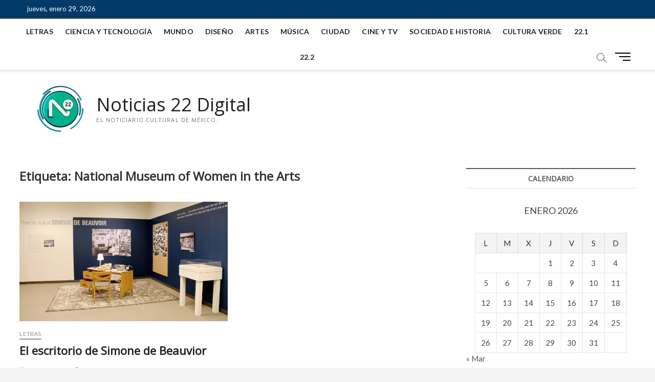

--- FILE ---
content_type: text/html; charset=UTF-8
request_url: https://noticias.canal22.org.mx/tag/national-museum-of-women-in-the-arts/
body_size: 34064
content:
<!DOCTYPE html>
<html lang="es">
<head>
<!-- Google tag (gtag.js) -->
<script async src="https://www.googletagmanager.com/gtag/js?id=UA-124506826-1"></script>
<script>
  window.dataLayer = window.dataLayer || [];
  function gtag(){dataLayer.push(arguments);}
  gtag('js', new Date());

  gtag('config', 'UA-124506826-1');
</script>
	
<meta charset="UTF-8" />
<link rel="profile" href="https://gmpg.org/xfn/11" />
		 		 		 		 		 		 		 		 		 		 		 		 		 		 		 		 		 		 		 		 		 		 		 		 		 		 		 		 		 		 		 		 		 		 		 		 		 		 		 		 		 		 		 		 		 		 		 		 		 		 		 		 		 		 		 		 		 		 		 		 		 		 		 		 		 		 		 		 		 		 		 		 		 		 		 		 		 		 		 		 		 		 		 		 		 		 		 		 		 		 		 		 		 		 		 		 		 		 		 		 <meta name='robots' content='index, follow, max-image-preview:large, max-snippet:-1, max-video-preview:-1' />

	<!-- This site is optimized with the Yoast SEO plugin v21.0 - https://yoast.com/wordpress/plugins/seo/ -->
	<title>National Museum of Women in the Arts Archives - Noticias 22 Digital</title>
	<link rel="canonical" href="https://noticias.canal22.org.mx/tag/national-museum-of-women-in-the-arts/" />
	<meta property="og:locale" content="es_ES" />
	<meta property="og:type" content="article" />
	<meta property="og:title" content="National Museum of Women in the Arts Archives - Noticias 22 Digital" />
	<meta property="og:url" content="https://noticias.canal22.org.mx/tag/national-museum-of-women-in-the-arts/" />
	<meta property="og:site_name" content="Noticias 22 Digital" />
	<meta property="og:image" content="https://noticias.canal22.org.mx/wp-content/uploads/2018/09/default.png" />
	<meta property="og:image:width" content="500" />
	<meta property="og:image:height" content="260" />
	<meta property="og:image:type" content="image/png" />
	<meta name="twitter:card" content="summary_large_image" />
	<meta name="twitter:site" content="@N22Digital" />
	<script type="application/ld+json" class="yoast-schema-graph">{"@context":"https://schema.org","@graph":[{"@type":"CollectionPage","@id":"https://noticias.canal22.org.mx/tag/national-museum-of-women-in-the-arts/","url":"https://noticias.canal22.org.mx/tag/national-museum-of-women-in-the-arts/","name":"National Museum of Women in the Arts Archives - Noticias 22 Digital","isPartOf":{"@id":"https://noticias.canal22.org.mx/#website"},"primaryImageOfPage":{"@id":"https://noticias.canal22.org.mx/tag/national-museum-of-women-in-the-arts/#primaryimage"},"image":{"@id":"https://noticias.canal22.org.mx/tag/national-museum-of-women-in-the-arts/#primaryimage"},"thumbnailUrl":"https://noticias.canal22.org.mx/wp-content/uploads/2017/04/desk.jpg","breadcrumb":{"@id":"https://noticias.canal22.org.mx/tag/national-museum-of-women-in-the-arts/#breadcrumb"},"inLanguage":"es"},{"@type":"ImageObject","inLanguage":"es","@id":"https://noticias.canal22.org.mx/tag/national-museum-of-women-in-the-arts/#primaryimage","url":"https://noticias.canal22.org.mx/wp-content/uploads/2017/04/desk.jpg","contentUrl":"https://noticias.canal22.org.mx/wp-content/uploads/2017/04/desk.jpg","width":720,"height":415},{"@type":"BreadcrumbList","@id":"https://noticias.canal22.org.mx/tag/national-museum-of-women-in-the-arts/#breadcrumb","itemListElement":[{"@type":"ListItem","position":1,"name":"Home","item":"https://noticias.canal22.org.mx/"},{"@type":"ListItem","position":2,"name":"National Museum of Women in the Arts"}]},{"@type":"WebSite","@id":"https://noticias.canal22.org.mx/#website","url":"https://noticias.canal22.org.mx/","name":"Noticias 22 Digital","description":"El noticiario cultural de México.","publisher":{"@id":"https://noticias.canal22.org.mx/#organization"},"potentialAction":[{"@type":"SearchAction","target":{"@type":"EntryPoint","urlTemplate":"https://noticias.canal22.org.mx/?s={search_term_string}"},"query-input":"required name=search_term_string"}],"inLanguage":"es"},{"@type":"Organization","@id":"https://noticias.canal22.org.mx/#organization","name":"Noticias 22 Digital","url":"https://noticias.canal22.org.mx/","logo":{"@type":"ImageObject","inLanguage":"es","@id":"https://noticias.canal22.org.mx/#/schema/logo/image/","url":"https://noticias.canal22.org.mx/wp-content/uploads/2022/01/n22_logo_header_2022.png","contentUrl":"https://noticias.canal22.org.mx/wp-content/uploads/2022/01/n22_logo_header_2022.png","width":140,"height":90,"caption":"Noticias 22 Digital"},"image":{"@id":"https://noticias.canal22.org.mx/#/schema/logo/image/"},"sameAs":["https://www.facebook.com/N22Digital/","https://twitter.com/N22Digital","https://www.instagram.com/noticias_22/","https://www.youtube.com/channel/UCJ6KTQy4QjbjX4nrT0lX6jQ"]}]}</script>
	<!-- / Yoast SEO plugin. -->


<link rel='dns-prefetch' href='//static.addtoany.com' />
<link rel='dns-prefetch' href='//fonts.googleapis.com' />
<link rel="alternate" type="application/rss+xml" title="Noticias 22 Digital &raquo; Feed" href="https://noticias.canal22.org.mx/feed/" />
<link rel="alternate" type="application/rss+xml" title="Noticias 22 Digital &raquo; Feed de los comentarios" href="https://noticias.canal22.org.mx/comments/feed/" />
<link rel="alternate" type="application/rss+xml" title="Noticias 22 Digital &raquo; Etiqueta National Museum of Women in the Arts del feed" href="https://noticias.canal22.org.mx/tag/national-museum-of-women-in-the-arts/feed/" />
<script type="text/javascript">
window._wpemojiSettings = {"baseUrl":"https:\/\/s.w.org\/images\/core\/emoji\/14.0.0\/72x72\/","ext":".png","svgUrl":"https:\/\/s.w.org\/images\/core\/emoji\/14.0.0\/svg\/","svgExt":".svg","source":{"concatemoji":"https:\/\/noticias.canal22.org.mx\/wp-includes\/js\/wp-emoji-release.min.js?ver=6.3.1"}};
/*! This file is auto-generated */
!function(i,n){var o,s,e;function c(e){try{var t={supportTests:e,timestamp:(new Date).valueOf()};sessionStorage.setItem(o,JSON.stringify(t))}catch(e){}}function p(e,t,n){e.clearRect(0,0,e.canvas.width,e.canvas.height),e.fillText(t,0,0);var t=new Uint32Array(e.getImageData(0,0,e.canvas.width,e.canvas.height).data),r=(e.clearRect(0,0,e.canvas.width,e.canvas.height),e.fillText(n,0,0),new Uint32Array(e.getImageData(0,0,e.canvas.width,e.canvas.height).data));return t.every(function(e,t){return e===r[t]})}function u(e,t,n){switch(t){case"flag":return n(e,"\ud83c\udff3\ufe0f\u200d\u26a7\ufe0f","\ud83c\udff3\ufe0f\u200b\u26a7\ufe0f")?!1:!n(e,"\ud83c\uddfa\ud83c\uddf3","\ud83c\uddfa\u200b\ud83c\uddf3")&&!n(e,"\ud83c\udff4\udb40\udc67\udb40\udc62\udb40\udc65\udb40\udc6e\udb40\udc67\udb40\udc7f","\ud83c\udff4\u200b\udb40\udc67\u200b\udb40\udc62\u200b\udb40\udc65\u200b\udb40\udc6e\u200b\udb40\udc67\u200b\udb40\udc7f");case"emoji":return!n(e,"\ud83e\udef1\ud83c\udffb\u200d\ud83e\udef2\ud83c\udfff","\ud83e\udef1\ud83c\udffb\u200b\ud83e\udef2\ud83c\udfff")}return!1}function f(e,t,n){var r="undefined"!=typeof WorkerGlobalScope&&self instanceof WorkerGlobalScope?new OffscreenCanvas(300,150):i.createElement("canvas"),a=r.getContext("2d",{willReadFrequently:!0}),o=(a.textBaseline="top",a.font="600 32px Arial",{});return e.forEach(function(e){o[e]=t(a,e,n)}),o}function t(e){var t=i.createElement("script");t.src=e,t.defer=!0,i.head.appendChild(t)}"undefined"!=typeof Promise&&(o="wpEmojiSettingsSupports",s=["flag","emoji"],n.supports={everything:!0,everythingExceptFlag:!0},e=new Promise(function(e){i.addEventListener("DOMContentLoaded",e,{once:!0})}),new Promise(function(t){var n=function(){try{var e=JSON.parse(sessionStorage.getItem(o));if("object"==typeof e&&"number"==typeof e.timestamp&&(new Date).valueOf()<e.timestamp+604800&&"object"==typeof e.supportTests)return e.supportTests}catch(e){}return null}();if(!n){if("undefined"!=typeof Worker&&"undefined"!=typeof OffscreenCanvas&&"undefined"!=typeof URL&&URL.createObjectURL&&"undefined"!=typeof Blob)try{var e="postMessage("+f.toString()+"("+[JSON.stringify(s),u.toString(),p.toString()].join(",")+"));",r=new Blob([e],{type:"text/javascript"}),a=new Worker(URL.createObjectURL(r),{name:"wpTestEmojiSupports"});return void(a.onmessage=function(e){c(n=e.data),a.terminate(),t(n)})}catch(e){}c(n=f(s,u,p))}t(n)}).then(function(e){for(var t in e)n.supports[t]=e[t],n.supports.everything=n.supports.everything&&n.supports[t],"flag"!==t&&(n.supports.everythingExceptFlag=n.supports.everythingExceptFlag&&n.supports[t]);n.supports.everythingExceptFlag=n.supports.everythingExceptFlag&&!n.supports.flag,n.DOMReady=!1,n.readyCallback=function(){n.DOMReady=!0}}).then(function(){return e}).then(function(){var e;n.supports.everything||(n.readyCallback(),(e=n.source||{}).concatemoji?t(e.concatemoji):e.wpemoji&&e.twemoji&&(t(e.twemoji),t(e.wpemoji)))}))}((window,document),window._wpemojiSettings);
</script>
<style type="text/css">
img.wp-smiley,
img.emoji {
	display: inline !important;
	border: none !important;
	box-shadow: none !important;
	height: 1em !important;
	width: 1em !important;
	margin: 0 0.07em !important;
	vertical-align: -0.1em !important;
	background: none !important;
	padding: 0 !important;
}
</style>
	<link rel='stylesheet' id='wp-block-library-css' href='https://noticias.canal22.org.mx/wp-includes/css/dist/block-library/style.min.css?ver=6.3.1' type='text/css' media='all' />
<style id='classic-theme-styles-inline-css' type='text/css'>
/*! This file is auto-generated */
.wp-block-button__link{color:#fff;background-color:#32373c;border-radius:9999px;box-shadow:none;text-decoration:none;padding:calc(.667em + 2px) calc(1.333em + 2px);font-size:1.125em}.wp-block-file__button{background:#32373c;color:#fff;text-decoration:none}
</style>
<style id='global-styles-inline-css' type='text/css'>
body{--wp--preset--color--black: #000000;--wp--preset--color--cyan-bluish-gray: #abb8c3;--wp--preset--color--white: #ffffff;--wp--preset--color--pale-pink: #f78da7;--wp--preset--color--vivid-red: #cf2e2e;--wp--preset--color--luminous-vivid-orange: #ff6900;--wp--preset--color--luminous-vivid-amber: #fcb900;--wp--preset--color--light-green-cyan: #7bdcb5;--wp--preset--color--vivid-green-cyan: #00d084;--wp--preset--color--pale-cyan-blue: #8ed1fc;--wp--preset--color--vivid-cyan-blue: #0693e3;--wp--preset--color--vivid-purple: #9b51e0;--wp--preset--gradient--vivid-cyan-blue-to-vivid-purple: linear-gradient(135deg,rgba(6,147,227,1) 0%,rgb(155,81,224) 100%);--wp--preset--gradient--light-green-cyan-to-vivid-green-cyan: linear-gradient(135deg,rgb(122,220,180) 0%,rgb(0,208,130) 100%);--wp--preset--gradient--luminous-vivid-amber-to-luminous-vivid-orange: linear-gradient(135deg,rgba(252,185,0,1) 0%,rgba(255,105,0,1) 100%);--wp--preset--gradient--luminous-vivid-orange-to-vivid-red: linear-gradient(135deg,rgba(255,105,0,1) 0%,rgb(207,46,46) 100%);--wp--preset--gradient--very-light-gray-to-cyan-bluish-gray: linear-gradient(135deg,rgb(238,238,238) 0%,rgb(169,184,195) 100%);--wp--preset--gradient--cool-to-warm-spectrum: linear-gradient(135deg,rgb(74,234,220) 0%,rgb(151,120,209) 20%,rgb(207,42,186) 40%,rgb(238,44,130) 60%,rgb(251,105,98) 80%,rgb(254,248,76) 100%);--wp--preset--gradient--blush-light-purple: linear-gradient(135deg,rgb(255,206,236) 0%,rgb(152,150,240) 100%);--wp--preset--gradient--blush-bordeaux: linear-gradient(135deg,rgb(254,205,165) 0%,rgb(254,45,45) 50%,rgb(107,0,62) 100%);--wp--preset--gradient--luminous-dusk: linear-gradient(135deg,rgb(255,203,112) 0%,rgb(199,81,192) 50%,rgb(65,88,208) 100%);--wp--preset--gradient--pale-ocean: linear-gradient(135deg,rgb(255,245,203) 0%,rgb(182,227,212) 50%,rgb(51,167,181) 100%);--wp--preset--gradient--electric-grass: linear-gradient(135deg,rgb(202,248,128) 0%,rgb(113,206,126) 100%);--wp--preset--gradient--midnight: linear-gradient(135deg,rgb(2,3,129) 0%,rgb(40,116,252) 100%);--wp--preset--font-size--small: 13px;--wp--preset--font-size--medium: 20px;--wp--preset--font-size--large: 36px;--wp--preset--font-size--x-large: 42px;--wp--preset--spacing--20: 0.44rem;--wp--preset--spacing--30: 0.67rem;--wp--preset--spacing--40: 1rem;--wp--preset--spacing--50: 1.5rem;--wp--preset--spacing--60: 2.25rem;--wp--preset--spacing--70: 3.38rem;--wp--preset--spacing--80: 5.06rem;--wp--preset--shadow--natural: 6px 6px 9px rgba(0, 0, 0, 0.2);--wp--preset--shadow--deep: 12px 12px 50px rgba(0, 0, 0, 0.4);--wp--preset--shadow--sharp: 6px 6px 0px rgba(0, 0, 0, 0.2);--wp--preset--shadow--outlined: 6px 6px 0px -3px rgba(255, 255, 255, 1), 6px 6px rgba(0, 0, 0, 1);--wp--preset--shadow--crisp: 6px 6px 0px rgba(0, 0, 0, 1);}:where(.is-layout-flex){gap: 0.5em;}:where(.is-layout-grid){gap: 0.5em;}body .is-layout-flow > .alignleft{float: left;margin-inline-start: 0;margin-inline-end: 2em;}body .is-layout-flow > .alignright{float: right;margin-inline-start: 2em;margin-inline-end: 0;}body .is-layout-flow > .aligncenter{margin-left: auto !important;margin-right: auto !important;}body .is-layout-constrained > .alignleft{float: left;margin-inline-start: 0;margin-inline-end: 2em;}body .is-layout-constrained > .alignright{float: right;margin-inline-start: 2em;margin-inline-end: 0;}body .is-layout-constrained > .aligncenter{margin-left: auto !important;margin-right: auto !important;}body .is-layout-constrained > :where(:not(.alignleft):not(.alignright):not(.alignfull)){max-width: var(--wp--style--global--content-size);margin-left: auto !important;margin-right: auto !important;}body .is-layout-constrained > .alignwide{max-width: var(--wp--style--global--wide-size);}body .is-layout-flex{display: flex;}body .is-layout-flex{flex-wrap: wrap;align-items: center;}body .is-layout-flex > *{margin: 0;}body .is-layout-grid{display: grid;}body .is-layout-grid > *{margin: 0;}:where(.wp-block-columns.is-layout-flex){gap: 2em;}:where(.wp-block-columns.is-layout-grid){gap: 2em;}:where(.wp-block-post-template.is-layout-flex){gap: 1.25em;}:where(.wp-block-post-template.is-layout-grid){gap: 1.25em;}.has-black-color{color: var(--wp--preset--color--black) !important;}.has-cyan-bluish-gray-color{color: var(--wp--preset--color--cyan-bluish-gray) !important;}.has-white-color{color: var(--wp--preset--color--white) !important;}.has-pale-pink-color{color: var(--wp--preset--color--pale-pink) !important;}.has-vivid-red-color{color: var(--wp--preset--color--vivid-red) !important;}.has-luminous-vivid-orange-color{color: var(--wp--preset--color--luminous-vivid-orange) !important;}.has-luminous-vivid-amber-color{color: var(--wp--preset--color--luminous-vivid-amber) !important;}.has-light-green-cyan-color{color: var(--wp--preset--color--light-green-cyan) !important;}.has-vivid-green-cyan-color{color: var(--wp--preset--color--vivid-green-cyan) !important;}.has-pale-cyan-blue-color{color: var(--wp--preset--color--pale-cyan-blue) !important;}.has-vivid-cyan-blue-color{color: var(--wp--preset--color--vivid-cyan-blue) !important;}.has-vivid-purple-color{color: var(--wp--preset--color--vivid-purple) !important;}.has-black-background-color{background-color: var(--wp--preset--color--black) !important;}.has-cyan-bluish-gray-background-color{background-color: var(--wp--preset--color--cyan-bluish-gray) !important;}.has-white-background-color{background-color: var(--wp--preset--color--white) !important;}.has-pale-pink-background-color{background-color: var(--wp--preset--color--pale-pink) !important;}.has-vivid-red-background-color{background-color: var(--wp--preset--color--vivid-red) !important;}.has-luminous-vivid-orange-background-color{background-color: var(--wp--preset--color--luminous-vivid-orange) !important;}.has-luminous-vivid-amber-background-color{background-color: var(--wp--preset--color--luminous-vivid-amber) !important;}.has-light-green-cyan-background-color{background-color: var(--wp--preset--color--light-green-cyan) !important;}.has-vivid-green-cyan-background-color{background-color: var(--wp--preset--color--vivid-green-cyan) !important;}.has-pale-cyan-blue-background-color{background-color: var(--wp--preset--color--pale-cyan-blue) !important;}.has-vivid-cyan-blue-background-color{background-color: var(--wp--preset--color--vivid-cyan-blue) !important;}.has-vivid-purple-background-color{background-color: var(--wp--preset--color--vivid-purple) !important;}.has-black-border-color{border-color: var(--wp--preset--color--black) !important;}.has-cyan-bluish-gray-border-color{border-color: var(--wp--preset--color--cyan-bluish-gray) !important;}.has-white-border-color{border-color: var(--wp--preset--color--white) !important;}.has-pale-pink-border-color{border-color: var(--wp--preset--color--pale-pink) !important;}.has-vivid-red-border-color{border-color: var(--wp--preset--color--vivid-red) !important;}.has-luminous-vivid-orange-border-color{border-color: var(--wp--preset--color--luminous-vivid-orange) !important;}.has-luminous-vivid-amber-border-color{border-color: var(--wp--preset--color--luminous-vivid-amber) !important;}.has-light-green-cyan-border-color{border-color: var(--wp--preset--color--light-green-cyan) !important;}.has-vivid-green-cyan-border-color{border-color: var(--wp--preset--color--vivid-green-cyan) !important;}.has-pale-cyan-blue-border-color{border-color: var(--wp--preset--color--pale-cyan-blue) !important;}.has-vivid-cyan-blue-border-color{border-color: var(--wp--preset--color--vivid-cyan-blue) !important;}.has-vivid-purple-border-color{border-color: var(--wp--preset--color--vivid-purple) !important;}.has-vivid-cyan-blue-to-vivid-purple-gradient-background{background: var(--wp--preset--gradient--vivid-cyan-blue-to-vivid-purple) !important;}.has-light-green-cyan-to-vivid-green-cyan-gradient-background{background: var(--wp--preset--gradient--light-green-cyan-to-vivid-green-cyan) !important;}.has-luminous-vivid-amber-to-luminous-vivid-orange-gradient-background{background: var(--wp--preset--gradient--luminous-vivid-amber-to-luminous-vivid-orange) !important;}.has-luminous-vivid-orange-to-vivid-red-gradient-background{background: var(--wp--preset--gradient--luminous-vivid-orange-to-vivid-red) !important;}.has-very-light-gray-to-cyan-bluish-gray-gradient-background{background: var(--wp--preset--gradient--very-light-gray-to-cyan-bluish-gray) !important;}.has-cool-to-warm-spectrum-gradient-background{background: var(--wp--preset--gradient--cool-to-warm-spectrum) !important;}.has-blush-light-purple-gradient-background{background: var(--wp--preset--gradient--blush-light-purple) !important;}.has-blush-bordeaux-gradient-background{background: var(--wp--preset--gradient--blush-bordeaux) !important;}.has-luminous-dusk-gradient-background{background: var(--wp--preset--gradient--luminous-dusk) !important;}.has-pale-ocean-gradient-background{background: var(--wp--preset--gradient--pale-ocean) !important;}.has-electric-grass-gradient-background{background: var(--wp--preset--gradient--electric-grass) !important;}.has-midnight-gradient-background{background: var(--wp--preset--gradient--midnight) !important;}.has-small-font-size{font-size: var(--wp--preset--font-size--small) !important;}.has-medium-font-size{font-size: var(--wp--preset--font-size--medium) !important;}.has-large-font-size{font-size: var(--wp--preset--font-size--large) !important;}.has-x-large-font-size{font-size: var(--wp--preset--font-size--x-large) !important;}
.wp-block-navigation a:where(:not(.wp-element-button)){color: inherit;}
:where(.wp-block-post-template.is-layout-flex){gap: 1.25em;}:where(.wp-block-post-template.is-layout-grid){gap: 1.25em;}
:where(.wp-block-columns.is-layout-flex){gap: 2em;}:where(.wp-block-columns.is-layout-grid){gap: 2em;}
.wp-block-pullquote{font-size: 1.5em;line-height: 1.6;}
</style>
<link rel='stylesheet' id='wpsw_social-icons-css' href='https://noticias.canal22.org.mx/wp-content/plugins/wp-social-widget/assets/css/social-icons.css?ver=2.2.5' type='text/css' media='all' />
<link rel='stylesheet' id='wpsw_social-css-css' href='https://noticias.canal22.org.mx/wp-content/plugins/wp-social-widget/assets/css/social-style.css?ver=2.2.5' type='text/css' media='all' />
<link rel='stylesheet' id='magbook-style-css' href='https://noticias.canal22.org.mx/wp-content/themes/magbook/style.css?ver=6.3.1' type='text/css' media='all' />
<style id='magbook-style-inline-css' type='text/css'>
/* Slider Content With background color(For Layer Slider only) */
		.layer-slider .slider-content {
			background-color: rgba(0, 0, 0, 0.5);
			padding: 30px;
		}
	/****************************************************************/
						/*.... Color Style ....*/
	/****************************************************************/
	/* Nav, links and hover */

a,
ul li a:hover,
ol li a:hover,
.top-bar .top-bar-menu a:hover,
.top-bar .top-bar-menu a:focus,
.main-navigation a:hover, /* Navigation */
.main-navigation a:focus,
.main-navigation ul li.current-menu-item a,
.main-navigation ul li.current_page_ancestor a,
.main-navigation ul li.current-menu-ancestor a,
.main-navigation ul li.current_page_item a,
.main-navigation ul li:hover > a,
.main-navigation li.current-menu-ancestor.menu-item-has-children > a:after,
.main-navigation li.current-menu-item.menu-item-has-children > a:after,
.main-navigation ul li:hover > a:after,
.main-navigation li.menu-item-has-children > a:hover:after,
.main-navigation li.page_item_has_children > a:hover:after,
.main-navigation ul li ul li a:hover,
.main-navigation ul li ul li a:focus,
.main-navigation ul li ul li:hover > a,
.main-navigation ul li.current-menu-item ul li a:hover,
.side-menu-wrap .side-nav-wrap a:hover, /* Side Menu */
.side-menu-wrap .side-nav-wrap a:focus,
.entry-title a:hover, /* Post */
.entry-title a:focus,
.entry-title a:active,
.entry-meta a:hover,
.image-navigation .nav-links a,
a.more-link,
.widget ul li a:hover, /* Widgets */
.widget ul li a:focus,
.widget-title a:hover,
.widget_contact ul li a:hover,
.widget_contact ul li a:focus,
.site-info .copyright a:hover, /* Footer */
.site-info .copyright a:focus,
#secondary .widget-title,
#colophon .widget ul li a:hover,
#colophon .widget ul li a:focus,
#footer-navigation a:hover,
#footer-navigation a:focus {
	color: #555555;
}


.cat-tab-menu li:hover,
.cat-tab-menu li.active {
	color: #555555 !important;
}

#sticky-header,
#secondary .widget-title,
.side-menu {
	border-top-color: #555555;
}

/* Webkit */
::selection {
	background: #555555;
	color: #fff;
}

/* Gecko/Mozilla */
::-moz-selection {
	background: #555555;
	color: #fff;
}

/* Accessibility
================================================== */
.screen-reader-text:hover,
.screen-reader-text:active,
.screen-reader-text:focus {
	background-color: #f1f1f1;
	color: #555555;
}

/* Default Buttons
================================================== */
input[type="reset"],/* Forms  */
input[type="button"],
input[type="submit"],
.main-slider .flex-control-nav a.flex-active,
.main-slider .flex-control-nav a:hover,
.go-to-top .icon-bg,
.search-submit,
.btn-default,
.widget_tag_cloud a {
	background-color: #023a68;
}

/* Top Bar Background
================================================== */
.top-bar {
	background-color: #023a68;
}

/* Breaking News
================================================== */
.breaking-news-header,
.news-header-title:after {
	background-color: #023a68;
}

.breaking-news-slider .flex-direction-nav li a:hover,
.breaking-news-slider .flex-pauseplay a:hover {
	background-color: #023a68;
	border-color: #023a68;
}

/* Feature News
================================================== */
.feature-news-title {
	border-color: #023a68;
}

.feature-news-slider .flex-direction-nav li a:hover {
	background-color: #023a68;
	border-color: #023a68;
}

/* Tab Widget
================================================== */
.tab-menu,
.mb-tag-cloud .mb-tags a {
	background-color: #023a68;
}

/* Category Box Widgets
================================================== */
.widget-cat-box .widget-title {
	color: #023a68;
}

.widget-cat-box .widget-title span {
	border-bottom: 1px solid #023a68;
}

/* Category Box two Widgets
================================================== */
.widget-cat-box-2 .widget-title {
	color: #023a68;
}

.widget-cat-box-2 .widget-title span {
	border-bottom: 1px solid #023a68;
}

/* #bbpress
================================================== */
#bbpress-forums .bbp-topics a:hover {
	color: #023a68;
}

.bbp-submit-wrapper button.submit {
	background-color: #023a68;
	border: 1px solid #023a68;
}

/* Woocommerce
================================================== */
.woocommerce #respond input#submit,
.woocommerce a.button, 
.woocommerce button.button, 
.woocommerce input.button,
.woocommerce #respond input#submit.alt, 
.woocommerce a.button.alt, 
.woocommerce button.button.alt, 
.woocommerce input.button.alt,
.woocommerce-demo-store p.demo_store,
.top-bar .cart-value {
	background-color: #023a68;
}

.woocommerce .woocommerce-message:before {
	color: #023a68;
}

/* Category Slider widget */
.widget-cat-slider .widget-title {
	color: #111111;
}

.widget-cat-slider .widget-title span {
	border-bottom: 1px solid #111111;
}

/* Category Grid widget */
.widget-cat-grid .widget-title {
	color: #111111;
}

.widget-cat-grid .widget-title span {
	border-bottom: 1px solid #111111;
}

</style>
<link rel='stylesheet' id='font-awesome-css' href='https://noticias.canal22.org.mx/wp-content/themes/magbook/assets/font-awesome/css/all.min.css?ver=6.3.1' type='text/css' media='all' />
<link rel='stylesheet' id='magbook-responsive-css' href='https://noticias.canal22.org.mx/wp-content/themes/magbook/css/responsive.css?ver=6.3.1' type='text/css' media='all' />
<link rel='stylesheet' id='magbook-google-fonts-css' href='https://fonts.googleapis.com/css?family=Open+Sans%7CLato%3A300%2C400%2C400i%2C500%2C600%2C700&#038;ver=6.3.1' type='text/css' media='all' />
<link rel='stylesheet' id='addtoany-css' href='https://noticias.canal22.org.mx/wp-content/plugins/add-to-any/addtoany.min.css?ver=1.16' type='text/css' media='all' />
<script id="addtoany-core-js-before" type="text/javascript">
window.a2a_config=window.a2a_config||{};a2a_config.callbacks=[];a2a_config.overlays=[];a2a_config.templates={};a2a_localize = {
	Share: "Compartir",
	Save: "Guardar",
	Subscribe: "Suscribir",
	Email: "Correo electrónico",
	Bookmark: "Marcador",
	ShowAll: "Mostrar todo",
	ShowLess: "Mostrar menos",
	FindServices: "Encontrar servicio(s)",
	FindAnyServiceToAddTo: "Encuentra al instante cualquier servicio para añadir a",
	PoweredBy: "Funciona con",
	ShareViaEmail: "Compartir por correo electrónico",
	SubscribeViaEmail: "Suscribirse a través de correo electrónico",
	BookmarkInYourBrowser: "Añadir a marcadores de tu navegador",
	BookmarkInstructions: "Presiona «Ctrl+D» o «\u2318+D» para añadir esta página a marcadores",
	AddToYourFavorites: "Añadir a tus favoritos",
	SendFromWebOrProgram: "Enviar desde cualquier dirección o programa de correo electrónico ",
	EmailProgram: "Programa de correo electrónico",
	More: "Más&#8230;",
	ThanksForSharing: "¡Gracias por compartir!",
	ThanksForFollowing: "¡Gracias por seguirnos!"
};
</script>
<script type='text/javascript' async src='https://static.addtoany.com/menu/page.js' id='addtoany-core-js'></script>
<script type='text/javascript' src='https://noticias.canal22.org.mx/wp-includes/js/jquery/jquery.min.js?ver=3.7.0' id='jquery-core-js'></script>
<script type='text/javascript' src='https://noticias.canal22.org.mx/wp-includes/js/jquery/jquery-migrate.min.js?ver=3.4.1' id='jquery-migrate-js'></script>
<script type='text/javascript' async src='https://noticias.canal22.org.mx/wp-content/plugins/add-to-any/addtoany.min.js?ver=1.1' id='addtoany-jquery-js'></script>
<!--[if lt IE 9]>
<script type='text/javascript' src='https://noticias.canal22.org.mx/wp-content/themes/magbook/js/html5.js?ver=3.7.3' id='html5-js'></script>
<![endif]-->
<link rel="https://api.w.org/" href="https://noticias.canal22.org.mx/wp-json/" /><link rel="alternate" type="application/json" href="https://noticias.canal22.org.mx/wp-json/wp/v2/tags/843" /><link rel="EditURI" type="application/rsd+xml" title="RSD" href="https://noticias.canal22.org.mx/xmlrpc.php?rsd" />
<meta name="generator" content="WordPress 6.3.1" />
	<meta name="viewport" content="width=device-width" />
	<link rel="icon" href="https://noticias.canal22.org.mx/wp-content/uploads/2022/01/n22_logo_favicon2022.png" sizes="32x32" />
<link rel="icon" href="https://noticias.canal22.org.mx/wp-content/uploads/2022/01/n22_logo_favicon2022.png" sizes="192x192" />
<link rel="apple-touch-icon" href="https://noticias.canal22.org.mx/wp-content/uploads/2022/01/n22_logo_favicon2022.png" />
<meta name="msapplication-TileImage" content="https://noticias.canal22.org.mx/wp-content/uploads/2022/01/n22_logo_favicon2022.png" />
		<style type="text/css" id="wp-custom-css">
			.iframe-ytcontainer{
  position: relative;
  width: 100%;
  padding-bottom: 56.25%; 
  height: 0;
}
.iframe-ytcontainer iframe{
  position: absolute;
  top:0;
  left: 0;
  width: 100%;
  height: 100%;
}		</style>
		</head>
<body data-rsssl=1 class="archive tag tag-national-museum-of-women-in-the-arts tag-843 wp-custom-logo wp-embed-responsive  two-column-blog">
	<div id="page" class="site">
	<a class="skip-link screen-reader-text" href="#site-content-contain">Saltar al contenido</a>
	<!-- Masthead ============================================= -->
	<header id="masthead" class="site-header" role="banner">
		<div class="header-wrap">
						<!-- Top Header============================================= -->
			<div class="top-header">

									<div class="top-bar">
						<div class="wrap">
															<div class="top-bar-date">
									<span>jueves, enero 29, 2026</span>
								</div>
							<aside id="text-12" class="widget widget_contact">			<div class="textwidget"><div style="display: none;">
<p><a title="esenyurt eskort" href="https://escortesenyurt.org/" rel="dofollow">esenyurt eskort</a> <a title="pendik eskort" href="https://eskortpendik.org/" rel="dofollow">pendik eskort</a> <a title="maltepe eskort" href="https://escortmaltepe.net/" rel="dofollow">maltepe eskort</a> <a title="üsküdar eskort" href="https://eskortuskudar.net/" rel="dofollow">üsküdar eskort</a> <a title="kartal eskort" href="https://eskortkartal.net/" rel="dofollow">kartal eskort</a> <a title="avcılar eskort" href="https://eskortavcilar.net/" rel="dofollow">avcılar eskort</a> <a title="esenler eskort" href="https://esenlereskort.net/" rel="dofollow">esenler eskort</a> <a title="ataşehir eskort" href="https://eskortatasehir.net/" rel="dofollow">ataşehir eskort</a> <a title="kadıköy eskort" href="https://kadikoyeskorts.net/" rel="dofollow">kadıköy eskort</a> <a title="ümraniye eskort" href="https://umraniyeeskortbayan.net/" rel="dofollow">ümraniye eskort</a> <a title="güvenilir casino siteleri" href="https://www.damalta.com/" rel="dofollow">güvenilir casino siteleri</a> <a title="Ataşehir masöz bayan" href="https://atasehirmasoz.net/" rel="dofollow">Ataşehir masöz bayan</a> <a title="aliağa eskort" href="https://aliagaeskort.net/" rel="dofollow">aliağa eskort</a> <a title="ayvalık eskort" href="https://ayvalikescort.net/" rel="dofollow">ayvalık eskort</a> <a title="bağcılar eskort" href="https://bagcilareskort.net/" rel="dofollow">bağcılar eskort</a> <a title="bahçelievler eskort" href="https://bahcelievlereskort.net/" rel="dofollow">bahçelievler eskort</a> <a title="bakırköy eskort" href="https://bakirkoyeskort.org/" rel="dofollow">bakırköy eskort</a> <a title="bayrampaşa eskort" href="https://bayrampasaeskort.net/" rel="dofollow">bayrampaşa eskort</a> <a title="beşiktaş eskort" href="https://besiktaseskort.net/" rel="dofollow">beşiktaş eskort</a> <a title="beylikdüzü eskort" href="https://beylikduzueskortbayan.org/" rel="dofollow">beylikdüzü eskort</a> <a title="beyoğlu eskort" href="https://beyoglueskort.net/" rel="dofollow">beyoğlu eskort</a> <a title="bornova eskort" href="https://bornovaeskort.net/" rel="dofollow">bornova eskort</a> <a title="bosna eskort" href="https://bosnaescort.net/" rel="dofollow">bosna eskort</a> <a title="büyükçekmece eskort" href="https://buyukcekmeceescort.org/" rel="dofollow">büyükçekmece eskort</a> <a title="çekmeköy eskort" href="https://cekmekoyeskort.org/" rel="dofollow">çekmeköy eskort</a> <a title="çeşme eskort" href="https://cesmeeskort.net/" rel="dofollow">çeşme eskort</a> <a title="çiftlikköy eskort" href="https://ciftlikkoyescort.net/" rel="dofollow">çiftlikköy eskort</a> <a title="döşemealtı eskort" href="https://dosemealtiescort.net/" rel="dofollow">döşemealtı eskort</a> <a title="finike eskort" href="https://finikeescort.net/" rel="dofollow">finike eskort</a> <a title="gebze eskort" href="https://gebzeeskort.org/" rel="dofollow">gebze eskort</a> <a title="görükle eskort" href="https://gorukleescort.org/" rel="dofollow">görükle eskort</a> <a title="güngören eskort" href="https://gungorenescort.org/" rel="dofollow">güngören eskort</a> <a title="istiklal eskort" href="https://istiklalescort.net/" rel="dofollow">istiklal eskort</a> <a title="kadıköy eskort" href="https://kadikoyeskortbayan.net/" rel="dofollow">kadıköy eskort</a> <a title="kapaklı eskort" href="https://kapakliescort.net/" rel="dofollow">kapaklı eskort</a> <a title="körfez eskort" href="https://korfezescort.net/" rel="dofollow">körfez eskort</a> <a title="korkuteli eskort" href="https://korkuteliescort.net/" rel="dofollow">korkuteli eskort</a> <a title="kumluca eskort" href="https://kumlucaescort.net/" rel="dofollow">kumluca eskort</a> <a title="lara eskort" href="https://laraeskort.net/" rel="dofollow">lara eskort</a> <a title="mamak eskort" href="https://mamakescort.org/" rel="dofollow">mamak eskort</a> <a title="muratpaşa eskort" href="https://muratpasaescort.net/" rel="dofollow">muratpaşa eskort</a> <a title="sancaktepe eskort" href="https://sancaktepeeskort.net/" rel="dofollow">sancaktepe eskort</a> <a title="şişli eskort" href="https://sisliescortbayan.org/" rel="dofollow">şişli eskort</a> <a title="sultanbeyli eskort" href="https://sultanbeyliescort.org/" rel="dofollow">sultanbeyli eskort</a> <a title="taksim eskort" href="https://taksimescortbayan.org/" rel="dofollow">taksim eskort</a> <a title="üsküdar eskort" href="https://uskudareskort.net/" rel="dofollow">üsküdar eskort</a> <a title="melikgazi eskort" href="https://melikgaziescort.org/" rel="dofollow">melikgazi eskort</a> <a title="meram eskort" href="https://meramescort.org/" rel="dofollow">meram eskort</a> <a title="mudanya eskort" href="https://mudanyaescort.org/" rel="dofollow">mudanya eskort</a> <a title="nilüfer eskort" href="https://niluferescort.com/" rel="dofollow">nilüfer eskort</a> <a title="serik eskort" href="https://serikescort.org/" rel="dofollow">serik eskort</a> <a title="sincan eskort" href="https://sincaneskort.org/" rel="dofollow">sincan eskort</a> <a title="yeşilyurt eskort" href="https://yesilyurtescort.org/" rel="dofollow">yeşilyurt eskort</a> <a title="avsallar eskort" href="https://avsallarescort.org/" rel="dofollow">avsallar eskort</a> <a title="mahmutlar eskort" href="https://mahmutlarescort.org/" rel="dofollow">mahmutlar eskort</a> <a title="ölüdeniz eskort" href="https://oludenizescort.org/" rel="dofollow">ölüdeniz eskort</a> <a title="demetevler eskort" href="https://demetevlerescort.org/" rel="dofollow">demetevler eskort</a> <a title="yahyakaptan eskort" href="https://yahyakaptanescort.org/" rel="dofollow">yahyakaptan eskort</a> <a title="batıkent eskort" href="https://batikenteskort.net/" rel="dofollow">batıkent eskort</a> <a title="istanbul masaj" href="http://masajim.net/" rel="dofollow">istanbul masaj</a> <a title="erotik hikaye" href="https://dulhikaye.net/" rel="dofollow">erotik hikaye</a> <a title="seks hikayeleri" href="https://dulsekshikaye.net/" rel="dofollow">seks hikayeleri</a> <a title="sikiş hikayeleri" href="https://hikayeseks.net/" rel="dofollow">sikiş hikayeleri</a> <a title="amatör seks" href="https://sekshikayem.net/" rel="dofollow">amatör seks</a> <a title="sex hikayeleri" href="https://turksekshikaye.org/" rel="dofollow">sex hikayeleri</a> <a title="kuşadası eskort" href="https://kusadasieskort.net/" rel="dofollow">kuşadası eskort</a> <a title="marmaris eskort" href="https://marmariseskort.net/" rel="dofollow">marmaris eskort</a> <a title="istanbul eve gelen masöz" href="http://masajim.net/" rel="dofollow">istanbul eve gelen masöz</a> <a title="melikgazi eskort" href="https://melikgaziescort.net/" rel="dofollow">melikgazi eskort</a> <a title="meram eskort" href="https://meramescort.net/" rel="dofollow">meram eskort</a> <a title="mudanya eskort" href="https://mudanyaescort.net/" rel="dofollow">mudanya eskort</a> <a title="nilüfer eskort" href="https://niluferescort.net/" rel="dofollow">nilüfer eskort</a> <a title="serik eskort" href="https://serikescort.net/" rel="dofollow">serik eskort</a> <a title="sincan eskort" href="https://sincaneskort.net/" rel="dofollow">sincan eskort</a> <a title="yesilyurt eskort" href="https://yesilyurtescort.net/" rel="dofollow">yesilyurt eskort</a> <a title="avsallar eskort" href="https://avsallarescort.net/" rel="dofollow">avsallar eskort</a> <a title="mahmutlar eskort" href="https://mahmutlarescort.net/" rel="dofollow">mahmutlar eskort</a> <a title="ölüdeniz eskort" href="https://oludenizescort.net/" rel="dofollow">ölüdeniz eskort</a> <a title="batıkent eskort" href="https://batikentescort.org/" rel="dofollow">batıkent eskort</a> <a title="demetevler eskort" href="https://demetevlerescort.net/" rel="dofollow">demetevler eskort</a> <a title="yahyakaptan eskort" href="https://yahyakaptanescort.net/" rel="dofollow">yahyakaptan eskort</a> <a title="safranbolu eskort" href="https://safranboluescort.net/" rel="dofollow">safranbolu eskort</a> <a title="şehitkamil eskort" href="https://sehitkamilescort.net/" rel="dofollow">şehitkamil eskort</a> <a title="etimesgut eskort" href="https://etimesgutescort.net/" rel="dofollow">etimesgut eskort</a> <a title="antalya masaj salonu" href="https://lilamasajsalonu.com/" rel="dofollow">antalya masaj salonu</a> <a title="karabağlar eskort" href="https://karabaglarescort.net/" rel="dofollow">karabağlar eskort</a> <a title="onikişubat eskort" href="https://onikisubatescort.net/" rel="dofollow">onikişubat eskort</a> <a title="eyüpsultan eskort" href="https://eyupsultanescort.net/" rel="dofollow">eyüpsultan eskort</a> <a title="kayapınar eskort" href="https://kayapinarescort.net/" rel="dofollow">kayapınar eskort</a> <a title="altındağ eskort" href="https://altindagescort.net/" rel="dofollow">altındağ eskort</a> <a title="kocasinan eskort" href="https://kocasinanescort.net/" rel="dofollow">kocasinan eskort</a> <a title="yüreğir eskort" href="https://yuregirescort.net/" rel="dofollow">yüreğir eskort</a> <a title="haliliye eskort" href="https://haliliyeescort.net/" rel="dofollow">haliliye eskort</a> <a title="eyyübiye eskort" href="https://eyyubiyeescort.net/" rel="dofollow">eyyübiye eskort</a> <a title="çukurova eskort" href="https://cukurovaescort.net/" rel="dofollow">çukurova eskort</a> <a title="tepebaşı eskort" href="https://tepebasiescort.net/" rel="dofollow">tepebaşı eskort</a> <a title="karatay eskort" href="https://karatayescort.net/" rel="dofollow">karatay eskort</a> <a title="ipekyolu eskort" href="https://ipekyoluescort.net/" rel="dofollow">ipekyolu eskort</a> <a title="merkezefendi eskort" href="https://merkezefendiescort.net/" rel="dofollow">merkezefendi eskort</a> <a title="ortahisar eskort" href="https://ortahisarescort.net/" rel="dofollow">ortahisar eskort</a> <a title="battalgazi eskort" href="https://battalgaziescort.net/" rel="dofollow">battalgazi eskort</a> <a title="bayraklı eskort" href="https://bayrakliescort.net/" rel="dofollow">bayraklı eskort</a> <a title="siverek eskort" href="https://siverekescort.net/" rel="dofollow">siverek eskort</a> <a title="kızıltepe eskort" href="https://kiziltepeescort.net/" rel="dofollow">kızıltepe eskort</a> <a title="yunusemre eskort" href="https://yunusemreescort.net/" rel="dofollow">yunusemre eskort</a> <a title="karaköprü eskort" href="https://karakopruescort.net/" rel="dofollow">karaköprü eskort</a> <a title="akdeniz eskort" href="https://akdenizescort.net/" rel="dofollow">akdeniz eskort</a> <a title="altınordu eskort" href="https://altinorduescort.net/" rel="dofollow">altınordu eskort</a> <a title="dulkadiroğlu eskort" href="https://dulkadirogluescort.net/" rel="dofollow">dulkadiroğlu eskort</a> <a title="darıca eskort" href="https://daricaescort.net/" rel="dofollow">darıca eskort</a> <a title="sarıçam eskort" href="https://saricamescort.net/" rel="dofollow">sarıçam eskort</a> <a title="efeler eskort" href="https://efelerescort.net/" rel="dofollow">efeler eskort</a> <a title="keşan eskort" href="https://kesanescort.net/" rel="dofollow">keşan eskort</a> <a title="akşehir eskort" href="https://aksehirescort.net/" rel="dofollow">akşehir eskort</a> <a title="beyşehir eskort" href="https://beysehirescort.net/" rel="dofollow">beyşehir eskort</a> <a title="dinar eskort" href="https://dinarescort.net/" rel="dofollow">dinar eskort</a> <a title="emirdağ eskort" href="https://emirdagescort.net/" rel="dofollow">emirdağ eskort</a> <a title="erbaa eskort" href="https://erbaaescort.org/" rel="dofollow">erbaa eskort</a> <a title="turhal eskort" href="https://turhalescort.net/" rel="dofollow">turhal eskort</a> <a title="ünye eskort" href="https://unyeescort.net/" rel="dofollow">ünye eskort</a> <a title="fatsa eskort" href="https://fatsaescort.net/" rel="dofollow">fatsa eskort</a> <a title="elmalı eskort" href="https://elmaliescort.net/" rel="dofollow">elmalı eskort</a> <a title="akseki eskort" href="https://aksekiescort.net/" rel="dofollow">akseki eskort</a> <a title="kalkan eskort" href="https://kalkanescort.net/" rel="dofollow">kalkan eskort</a> &lt;/div</p>
<div style="display: none;"><a title="Alanya escort" href="http://www.alanyaescortbayan.com/" rel="dofollow">Alanya escort</a><br />
<a title="Manavgat escort" href="http://www.manavgatescortbayan.com/" rel="dofollow">Manavgat escort</a><br />
<a title="Fethiye escort" href="http://www.fethiyeescort.com/" rel="dofollow">Fethiye escort</a><br />
<a title="Kemer escort" href="http://www.kemerescort.net/" rel="dofollow">Kemer escort</a><br />
<a title="Didim escort" href="http://www.didimescort.com/" rel="dofollow">Didim escort</a><br />
<a title="Çanakkale escort" href="http://www.canakkaleescortbayan.com/" rel="dofollow">Çanakkale escort</a><br />
<a title="Aydın escort" href="http://www.aydinbayanescort.com/" rel="dofollow">Aydın escort</a><br />
<a title="Muğla escort" href="http://www.muglabayanescort.com/" rel="dofollow">Muğla escort</a><br />
<a title="Tekirdağ escort" href="https://www.tekirdagescort.org/" rel="dofollow">Tekirdağ escort</a><br />
<a title="Manisa escort" href="http://www.manisaescort.org/" rel="dofollow">Manisa escort</a><br />
<a title="Balıkesir escort" href="http://balikesirescort.org/" rel="dofollow">Balıkesir escort</a><br />
<a title="Trabzon escort" href="http://escorttrabzon.org/" rel="dofollow">Trabzon escort</a><br />
<a title="Elazığ escort" href="http://escortelazig.org/" rel="dofollow">Elazığ escort</a><br />
<a title="Ordu escort" href="http://www.orduescortbayan.com/" rel="dofollow">Ordu escort</a><br />
<a title="Kütahya escort" href="http://escortkutahya.org/" rel="dofollow">Kütahya escort</a><br />
<a title="Isparta escort" href="http://www.ispartaescort.org/" rel="dofollow">Isparta escort</a><br />
<a title="Rize escort" href="http://rizeescort.net/" rel="dofollow">Rize escort</a><br />
<a title="Kahramanmaraş escort" href="http://kahramanmarasescort.org/" rel="dofollow">Kahramanmaraş escort</a><br />
<a title="Yalova escort" href="http://www.yalovabayanescort.org/" rel="dofollow">Yalova escort</a><br />
<a title="Giresun escort" href="http://www.escortgiresun.org/" rel="dofollow">Giresun escort</a><br />
<a title="Yozgat escort" href="http://www.escortyozgat.org/" rel="dofollow">Yozgat escort</a><br />
<a title="Tokat escort" href="http://escorttokat.org/" rel="dofollow">Tokat escort</a><br />
<a title="Şanlıurfa escort" href="https://www.urfaescortbayan.com/" rel="dofollow">Şanlıurfa escort</a><br />
<a title="Sivas escort" href="http://escortsivas.org/" rel="dofollow">Sivas escort</a><br />
<a title="Batman escort" href="http://batmanescort.org/" rel="dofollow">Batman escort</a><br />
<a title="Erzurum escort" href="http://escorterzurum.org/" rel="dofollow">Erzurum escort</a><br />
<a title="Sinop escort" href="http://www.escortsinop.org/" rel="dofollow">Sinop escort</a><br />
<a title="Kırşehir escort" href="http://www.kirsehirescort.org/" rel="dofollow">Kırşehir escort</a><br />
<a title="Karaman escort" href="http://www.karamanescort.org/" rel="dofollow">Karaman escort</a><br />
<a title="Kırıkkale escort" href="http://www.kirikkaleescortbayan.org/" rel="dofollow">Kırıkkale escort</a><br />
<a title="Bolu escort" href="http://www.boluescort.org/" rel="dofollow">Bolu escort</a><br />
<a title="Amasya escort" href="http://www.escortamasya.org/" rel="dofollow">Amasya escort</a><br />
<a title="Niğde escort" href="http://www.escortnigde.org/" rel="dofollow">Niğde escort</a><br />
<a title="Uşak escort" href="http://www.usakescort.org/" rel="dofollow">Uşak escort</a><br />
<a title="Edirne escort" href="http://www.edirneescortbayan.org/" rel="dofollow">Edirne escort</a><br />
<a title="Çorum escort" href="http://www.escortcorum.org/" rel="dofollow">Çorum escort</a><br />
<a title="Osmaniye escort" href="http://www.osmaniyeescort.org/" rel="dofollow">Osmaniye escort</a><br />
<a title="Zonguldak escort" href="http://www.zonguldakescortbayan.net/" rel="dofollow">Zonguldak escort</a><br />
<a title="Van escort" href="http://www.vanescortbayan.net/" rel="dofollow">Van escort</a><br />
<a title="Erzincan escort" href="http://www.erzincanescortbayan.com/" rel="dofollow">Erzincan escort</a><br />
<a title="Kadıköy masaj salonu" href="http://www.dubainewescorts.com/ilan/kadikoy-masaj-salonu/" rel="dofollow">Kadıköy masaj salonu</a><br />
<a title="Kağıthane masaj salonu" href="http://www.dubainewescorts.com/ilan/kagithane-masaj-salonu/" rel="dofollow">Kağıthane masaj salonu</a><br />
<a title="Kahramankazan masaj salonu" href="http://www.dubainewescorts.com/ilan/kahramankazan-masaj-salonu/" rel="dofollow">Kahramankazan masaj salonu</a><br />
<a title="Kapaklı masaj salonu" href="http://www.dubainewescorts.com/ilan/kapakli-masaj-salonu/" rel="dofollow">Kapaklı masaj salonu</a><br />
<a title="Karabağlar masaj salonu" href="http://www.dubainewescorts.com/ilan/karabaglar-masaj-salonu/" rel="dofollow">Karabağlar masaj salonu</a><br />
<a title="Karacabey masaj salonu" href="http://www.dubainewescorts.com/ilan/karacabey-masaj-salonu/" rel="dofollow">Karacabey masaj salonu</a><br />
<a title="Karahayıt masaj salonu" href="http://www.dubainewescorts.com/ilan/karahayit-masaj-salonu/" rel="dofollow">Karahayıt masaj salonu</a><br />
<a title="Karaköprü masaj salonu" href="http://www.dubainewescorts.com/ilan/karakopru-masaj-salonu/" rel="dofollow">Karaköprü masaj salonu</a><br />
<a title="Karaman masaj salonu" href="http://www.dubainewescorts.com/ilan/karaman-masaj-salonu/" rel="dofollow">Karaman masaj salonu</a><br />
<a title="Karatay masaj salonu" href="http://www.dubainewescorts.com/ilan/karatay-masaj-salonu/" rel="dofollow">Karatay masaj salonu</a><br />
<a title="Karesi masaj salonu" href="http://www.dubainewescorts.com/ilan/karesi-masaj-salonu/" rel="dofollow">Karesi masaj salonu</a><br />
<a title="Karşıyaka masaj salonu" href="http://www.dubainewescorts.com/ilan/karsiyaka-masaj-salonu/" rel="dofollow">Karşıyaka masaj salonu</a><br />
<a title="Kartal masaj salonu" href="http://www.dubainewescorts.com/ilan/kartal-masaj-salonu/" rel="dofollow">Kartal masaj salonu</a><br />
<a title="Kartepe masaj salonu" href="http://www.dubainewescorts.com/ilan/kartepe-masaj-salonu/" rel="dofollow">Kartepe masaj salonu</a><br />
<a title="Keçiören masaj salonu" href="http://www.dubainewescorts.com/ilan/kecioren-masaj-salonu/" rel="dofollow">Keçiören masaj salonu</a><br />
<a title="Kemalpaşa masaj salonu" href="http://www.dubainewescorts.com/ilan/kemalpasa-masaj-salonu/" rel="dofollow">Kemalpaşa masaj salonu</a><br />
<a title="Kemer masaj salonu" href="http://www.dubainewescorts.com/ilan/kemer-masaj-salonu/" rel="dofollow">Kemer masaj salonu</a><br />
<a title="Kepez masaj salonu" href="http://www.dubainewescorts.com/ilan/kepez-masaj-salonu/" rel="dofollow">Kepez masaj salonu</a><br />
<a title="Kestel masaj salonu" href="http://www.dubainewescorts.com/ilan/kestel-masaj-salonu/" rel="dofollow">Kestel masaj salonu</a><br />
<a title="Kiraz masaj salonu" href="http://www.dubainewescorts.com/ilan/kiraz-masaj-salonu/" rel="dofollow">Kiraz masaj salonu</a><br />
<a title="Kırıkhan masaj salonu" href="http://www.dubainewescorts.com/ilan/kirikhan-masaj-salonu/" rel="dofollow">Kırıkhan masaj salonu</a><br />
<a title="Kızıltepe masaj salonu" href="http://www.dubainewescorts.com/ilan/kiziltepe-masaj-salonu/" rel="dofollow">Kızıltepe masaj salonu</a><br />
<a title="Kocasinan masaj salonu" href="http://www.dubainewescorts.com/ilan/kocasinan-masaj-salonu/" rel="dofollow">Kocasinan masaj salonu</a><br />
<a title="Konak masaj salonu" href="http://www.dubainewescorts.com/ilan/konak-masaj-salonu/" rel="dofollow">Konak masaj salonu</a><br />
<a title="Konyaaltı masaj salonu" href="http://www.dubainewescorts.com/ilan/konyaalti-masaj-salonu/" rel="dofollow">Konyaaltı masaj salonu</a><br />
<a title="Körfez masaj salonu" href="http://www.dubainewescorts.com/ilan/korfez-masaj-salonu/" rel="dofollow">Körfez masaj salonu</a><br />
<a title="Korkuteli masaj salonu" href="http://www.dubainewescorts.com/ilan/korkuteli-masaj-salonu/" rel="dofollow">Korkuteli masaj salonu</a><br />
<a title="Köyceğiz masaj salonu" href="http://www.dubainewescorts.com/ilan/koycegiz-masaj-salonu/" rel="dofollow">Köyceğiz masaj salonu</a><br />
<a title="Küçükçekmece masaj salonu" href="http://www.dubainewescorts.com/ilan/kucukcekmece-masaj-salonu/" rel="dofollow">Küçükçekmece masaj salonu</a><br />
<a title="Kumköy masaj salonu" href="http://www.dubainewescorts.com/ilan/kumkoy-masaj-salonu/" rel="dofollow">Kumköy masaj salonu</a><br />
<a title="escort" href="http://www.dubainewescorts.com/" rel="dofollow">escort</a><br />
<a title="Çanakkale escort" href="http://www.dubainewescorts.com/semt/canakkale-escort/" rel="dofollow">Çanakkale escort</a><br />
<a title="Çorum escort" href="http://www.dubainewescorts.com/semt/corum-escort/" rel="dofollow">Çorum escort</a><br />
<a title="Denizli escort" href="http://www.dubainewescorts.com/semt/denizli-escort/" rel="dofollow">Denizli escort</a><br />
<a title="Düzce escort" href="http://www.dubainewescorts.com/semt/duzce-escort/" rel="dofollow">Düzce escort</a><br />
<a title="Edirne escort" href="http://www.dubainewescorts.com/semt/edirne-escort/" rel="dofollow">Edirne escort</a><br />
<a title="Erzurum escort" href="http://www.dubainewescorts.com/semt/erzurum-escort/" rel="dofollow">Erzurum escort</a><br />
<a title="Eskişehir escort" href="http://www.dubainewescorts.com/semt/eskisehir-escort/" rel="dofollow">Eskişehir escort</a><br />
<a title="Gaziantep escort" href="http://www.dubainewescorts.com/semt/gaziantep-escort/" rel="dofollow">Gaziantep escort</a><br />
<a title="Giresun escort" href="http://www.dubainewescorts.com/semt/giresun-escort/" rel="dofollow">Giresun escort</a><br />
<a title="Hatay escort" href="http://www.dubainewescorts.com/semt/hatay-escort/" rel="dofollow">Hatay escort</a><br />
<a title="Beyşehir escort" href="http://www.dubainewescorts.com/ilan/beysehir-escort/" rel="dofollow">Beyşehir escort</a><br />
<a title="Biga escort" href="http://www.dubainewescorts.com/ilan/biga-escort/" rel="dofollow">Biga escort</a><br />
<a title="Bigadiç escort" href="http://www.dubainewescorts.com/ilan/bigadic-escort/" rel="dofollow">Bigadiç escort</a><br />
<a title="Birecik escort" href="http://www.dubainewescorts.com/ilan/birecik-escort/" rel="dofollow">Birecik escort</a><br />
<a title="Bodrum escort" href="http://www.dubainewescorts.com/ilan/bodrum-escort/" rel="dofollow">Bodrum escort</a><br />
<a title="Bornova escort" href="http://www.dubainewescorts.com/ilan/bornova-escort/" rel="dofollow">Bornova escort</a><br />
<a title="Bosna escort" href="http://www.dubainewescorts.com/ilan/bosna-escort/" rel="dofollow">Bosna escort</a><br />
<a title="Boyabat escort" href="http://www.dubainewescorts.com/ilan/boyabat-escort/" rel="dofollow">Boyabat escort</a><br />
<a title="Buca escort" href="http://www.dubainewescorts.com/ilan/buca-escort/" rel="dofollow">Buca escort</a><br />
<a title="Bulancak escort" href="http://www.dubainewescorts.com/ilan/bulancak-escort/" rel="dofollow">Bulancak escort</a><br />
<a title="Bünyan escort" href="http://www.dubainewescorts.com/ilan/bunyan-escort/" rel="dofollow">Bünyan escort</a><br />
<a title="Burhaniye escort" href="http://www.dubainewescorts.com/ilan/burhaniye-escort/" rel="dofollow">Burhaniye escort</a><br />
<a title="Büyükçekmece escort" href="http://www.dubainewescorts.com/ilan/buyukcekmece-escort/" rel="dofollow">Büyükçekmece escort</a><br />
<a title="Çan escort" href="http://www.dubainewescorts.com/ilan/can-escort/" rel="dofollow">Çan escort</a><br />
<a title="Canik escort" href="http://www.dubainewescorts.com/ilan/canik-escort/" rel="dofollow">Canik escort</a><br />
<a title="Çankaya escort" href="http://www.dubainewescorts.com/ilan/cankaya-escort/" rel="dofollow">Çankaya escort</a><br />
<a title="Çarşamba escort" href="http://www.dubainewescorts.com/ilan/carsamba-escort/" rel="dofollow">Çarşamba escort</a><br />
<a title="Çatalca escort" href="http://www.dubainewescorts.com/ilan/catalca-escort/" rel="dofollow">Çatalca escort</a><br />
<a title="Çayeli escort" href="http://www.dubainewescorts.com/ilan/cayeli-escort/" rel="dofollow">Çayeli escort</a><br />
<a title="Çekmeköy escort" href="http://www.dubainewescorts.com/ilan/cekmekoy-escort/" rel="dofollow">Çekmeköy escort</a><br />
<a title="Çerkezköy escort" href="http://www.dubainewescorts.com/ilan/cerkezkoy-escort/" rel="dofollow">Çerkezköy escort</a><br />
<a title="Çeşme escort" href="http://www.dubainewescorts.com/ilan/cesme-escort/" rel="dofollow">Çeşme escort</a><br />
<a title="Ceyhan escort" href="http://www.dubainewescorts.com/ilan/ceyhan-escort/" rel="dofollow">Ceyhan escort</a><br />
<a title="Çiğli escort" href="http://www.dubainewescorts.com/ilan/cigli-escort/" rel="dofollow">Çiğli escort</a><br />
<a title="Çihanbeyli escort" href="http://www.dubainewescorts.com/ilan/cihanbeyli-escort/" rel="dofollow">Çihanbeyli escort</a><br />
<a title="Çine escort" href="http://www.dubainewescorts.com/ilan/cine-escort/" rel="dofollow">Çine escort</a><br />
<a title="Çivril escort" href="http://www.dubainewescorts.com/ilan/civril-escort/" rel="dofollow">Çivril escort</a><br />
<a title="Çorlu escort" href="http://www.dubainewescorts.com/ilan/corlu-escort/" rel="dofollow">Çorlu escort</a><br />
<a title="Çubuk escort" href="http://www.dubainewescorts.com/ilan/cubuk-escort/" rel="dofollow">Çubuk escort</a><br />
<a title="Çukurova escort" href="http://www.dubainewescorts.com/ilan/cukurova-escort/" rel="dofollow">Çukurova escort</a><br />
<a title="Çumra escort" href="http://www.dubainewescorts.com/ilan/cumra-escort/" rel="dofollow">Çumra escort</a><br />
<a title="Dalaman escort" href="http://www.dubainewescorts.com/ilan/dalaman-escort/" rel="dofollow">Dalaman escort</a><br />
<a title="Darıca escort" href="http://www.dubainewescorts.com/ilan/darica-escort/" rel="dofollow">Darıca escort</a><br />
<a title="Davutlar escort" href="http://www.dubainewescorts.com/ilan/davutlar-escort/" rel="dofollow">Davutlar escort</a><br />
<a title="Demetevler escort" href="http://www.dubainewescorts.com/ilan/demetevler-escort/" rel="dofollow">Demetevler escort</a><br />
<a title="Develi escort" href="http://www.dubainewescorts.com/ilan/develi-escort/" rel="dofollow">Develi escort</a><br />
<a title="Didim escort" href="http://www.dubainewescorts.com/ilan/didim-escort/" rel="dofollow">Didim escort</a><br />
<a title="Dikili escort" href="http://www.dubainewescorts.com/ilan/dikili-escort/" rel="dofollow">Dikili escort</a><br />
<a title="Dinar escort" href="http://www.dubainewescorts.com/ilan/dinar-escort/" rel="dofollow">Dinar escort</a><br />
<a title="Doğanşehir escort" href="http://www.dubainewescorts.com/ilan/dogansehir-escort/" rel="dofollow">Doğanşehir escort</a><br />
<a title="Dörtyol escort" href="http://www.dubainewescorts.com/ilan/dortyol-escort/" rel="dofollow">Dörtyol escort</a><br />
<a title="Döşemealtı escort" href="http://www.dubainewescorts.com/ilan/dosemealti-escort/" rel="dofollow">Döşemealtı escort</a><br />
<a title="Dulkadiroğlu escort" href="http://www.dubainewescorts.com/ilan/dulkadiroglu-escort/" rel="dofollow">Dulkadiroğlu escort</a><br />
<a title="Düziçi escort" href="http://www.dubainewescorts.com/ilan/duzici-escort/" rel="dofollow">Düziçi escort</a><br />
<a title="Edremit escort" href="http://www.dubainewescorts.com/ilan/edremit-escort/" rel="dofollow">Edremit escort</a><br />
<a title="Efeler escort" href="http://www.dubainewescorts.com/ilan/efeler-escort/" rel="dofollow">Efeler escort</a><br />
<a title="Elbistan escort" href="http://www.dubainewescorts.com/ilan/elbistan-escort/" rel="dofollow">Elbistan escort</a><br />
<a title="Elmadağ escort" href="http://www.dubainewescorts.com/ilan/elmadag-escort/" rel="dofollow">Elmadağ escort</a><br />
<a title="Elmalı escort" href="http://www.dubainewescorts.com/ilan/elmali-escort/" rel="dofollow">Elmalı escort</a><br />
<a title="Emirdağ escort" href="http://www.dubainewescorts.com/ilan/emirdag-escort/" rel="dofollow">Emirdağ escort</a><br />
<a title="http://www.escortperl.com" href="http://www.escortperl.com/" rel="dofollow">http://www.escortperl.com</a><br />
<a title="Gaziantep escort" href="http://www.escortperl.com/category/gaziantep-escort/" rel="dofollow">Gaziantep escort</a><br />
<a title="Denizli escort" href="http://www.escortperl.com/category/denizli-escort/" rel="dofollow">Denizli escort</a><br />
<a title="Adana escort" href="http://www.escortperl.com/category/adana-escort/" rel="dofollow">Adana escort</a><br />
<a title="Hatay escort" href="http://www.escortperl.com/category/hatay-escort/" rel="dofollow">Hatay escort</a><br />
<a title="Aydın escort" href="http://www.escortperl.com/category/aydin-escort/" rel="dofollow">Aydın escort</a><br />
<a title="İzmir escort" href="http://www.escortperl.com/category/izmir-escort/" rel="dofollow">İzmir escort</a><br />
<a title="Ankara escort" href="http://www.escortperl.com/category/ankara-escort/" rel="dofollow">Ankara escort</a><br />
<a title="Antalya escort" href="http://www.escortperl.com/category/antalya-escort/" rel="dofollow">Antalya escort</a><br />
<a title="Bursa escort" href="http://www.escortperl.com/category/bursa-escort/" rel="dofollow">Bursa escort</a><br />
<a title="İstanbul escort" href="http://www.escortperl.com/category/istanbul-escort/" rel="dofollow">İstanbul escort</a><br />
<a title="Kocaeli escort" href="http://www.escortperl.com/category/kocaeli-escort/" rel="dofollow">Kocaeli escort</a><br />
<a title="Konya escort" href="http://www.escortperl.com/category/konya-escort/" rel="dofollow">Konya escort</a><br />
<a title="Muğla escort" href="http://www.escortperl.com/category/mugla-escort/" rel="dofollow">Muğla escort</a><br />
<a title="Malatya escort" href="http://www.escortperl.com/category/malatya-escort/" rel="dofollow">Malatya escort</a><br />
<a title="Kayseri escort" href="http://www.escortperl.com/category/kayseri-escort/" rel="dofollow">Kayseri escort</a><br />
<a title="Mersin escort" href="http://www.escortperl.com/category/mersin-escort/" rel="dofollow">Mersin escort</a><br />
<a title="Samsun escort" href="http://www.escortperl.com/category/samsun-escort/" rel="dofollow">Samsun escort</a><br />
<a title="Sinop escort" href="http://www.escortperl.com/category/sinop-escort/" rel="dofollow">Sinop escort</a><br />
<a title="Tekirdağ escort" href="http://www.escortperl.com/category/tekirdag-escort/" rel="dofollow">Tekirdağ escort</a><br />
<a title="Eskişehir escort" href="http://www.escortperl.com/category/eskisehir-escort/" rel="dofollow">Eskişehir escort</a><br />
<a title="Yalova escort" href="http://www.escortperl.com/category/yalova-escort/" rel="dofollow">Yalova escort</a><br />
<a title="Rize escort" href="http://www.escortperl.com/category/rize-escort/" rel="dofollow">Rize escort</a><br />
<a title="Amasya escort" href="http://www.escortperl.com/category/amasya-escort/" rel="dofollow">Amasya escort</a><br />
<a title="Balıkesir escort" href="http://www.escortperl.com/category/balikesir-escort/" rel="dofollow">Balıkesir escort</a><br />
<a title="Çanakkale escort" href="http://www.escortperl.com/category/canakkale-escort/" rel="dofollow">Çanakkale escort</a><br />
<a title="Bolu escort" href="http://www.escortperl.com/category/bolu-escort/" rel="dofollow">Bolu escort</a><br />
<a title="Erzincan escort" href="http://www.escortperl.com/category/erzincan-escort/" rel="dofollow">Erzincan escort</a><br />
<a title="Şırnak escort" href="http://www.escortperl.com/category/sirnak-escort/" rel="dofollow">Şırnak escort</a><br />
<a title="Van escort" href="http://www.escortperl.com/category/van-escort/" rel="dofollow">Van escort</a><br />
<a title="Yozgat escort" href="http://www.escortperl.com/category/yozgat-escort/" rel="dofollow">Yozgat escort</a><br />
<a title="Zonguldak escort" href="http://www.escortperl.com/category/zonguldak-escort/" rel="dofollow">Zonguldak escort</a><br />
<a title="Afyon escort" href="http://www.escortperl.com/category/afyon-escort/" rel="dofollow">Afyon escort</a><br />
<a title="Adıyaman escort" href="http://www.escortperl.com/category/adiyaman-escort/" rel="dofollow">Adıyaman escort</a><br />
<a title="Bilecik escort" href="http://www.escortperl.com/category/bilecik-escort/" rel="dofollow">Bilecik escort</a><br />
<a title="Aksaray escort" href="http://www.escortperl.com/category/aksaray-escort/" rel="dofollow">Aksaray escort</a><br />
<a title="Ağrı escort" href="http://www.escortperl.com/category/agri-escort/" rel="dofollow">Ağrı escort</a><br />
<a title="Bitlis escort" href="http://www.escortperl.com/category/bitlis-escort/" rel="dofollow">Bitlis escort</a><br />
<a title="Siirt escort" href="http://www.escortperl.com/category/siirt-escort/" rel="dofollow">Siirt escort</a><br />
<a title="Çorum escort" href="http://www.escortperl.com/category/corum-escort/" rel="dofollow">Çorum escort</a><br />
<a title="Burdur escort" href="http://www.escortperl.com/category/burdur-escort/" rel="dofollow">Burdur escort</a><br />
<a title="Diyarbakir escort" href="http://www.escortperl.com/category/diyarbakir-escort/" rel="dofollow">Diyarbakir escort</a><br />
<a title="Edirne escort" href="http://www.escortperl.com/category/edirne-escort/" rel="dofollow">Edirne escort</a><br />
<a title="Düzce escort" href="http://www.escortperl.com/category/duzce-escort/" rel="dofollow">Düzce escort</a><br />
<a title="Erzurum escort" href="http://www.escortperl.com/category/erzurum-escort/" rel="dofollow">Erzurum escort</a><br />
<a title="Kırklareli escort" href="http://www.escortperl.com/category/kirklareli-escort/" rel="dofollow">Kırklareli escort</a><br />
<a title="Giresun escort" href="http://www.escortperl.com/category/giresun-escort/" rel="dofollow">Giresun escort</a><br />
<a title="Kilis escort" href="http://www.escortperl.com/category/kilis-escort/" rel="dofollow">Kilis escort</a><br />
<a title="Kars escort" href="http://www.escortperl.com/category/kars-escort/" rel="dofollow">Kars escort</a><br />
<a title="Karabük escort" href="http://www.escortperl.com/category/karabuk-escort/" rel="dofollow">Karabük escort</a><br />
<a title="Kırıkkale escort" href="http://www.escortperl.com/category/kirikkale-escort/" rel="dofollow">Kırıkkale escort</a><br />
<a title="Mardin escort" href="http://www.escortperl.com/category/mardin-escort/" rel="dofollow">Mardin escort</a><br />
<a title="Kırşehir escort" href="http://www.escortperl.com/category/kirsehir-escort/" rel="dofollow">Kırşehir escort</a><br />
<a title="Maraş escort" href="http://www.escortperl.com/category/maras-escort/" rel="dofollow">Maraş escort</a><br />
<a title="Manisa escort" href="http://www.escortperl.com/category/manisa-escort/" rel="dofollow">Manisa escort</a><br />
<a title="Muş escort" href="http://www.escortperl.com/category/mus-escort/" rel="dofollow">Muş escort</a><br />
<a title="Kastamonu escort" href="http://www.escortperl.com/category/kastamonu-escort/" rel="dofollow">Kastamonu escort</a><br />
<a title="Ordu escort" href="http://www.escortperl.com/category/ordu-escort/" rel="dofollow">Ordu escort</a><br />
<a title="Nevşehir escort" href="http://www.escortperl.com/category/nevsehir-escort/" rel="dofollow">Nevşehir escort</a><br />
<a title="Sakarya escort" href="http://www.escortperl.com/category/sakarya-escort/" rel="dofollow">Sakarya escort</a><br />
<a title="Osmaniye escort" href="http://www.escortperl.com/category/osmaniye-escort/" rel="dofollow">Osmaniye escort</a><br />
<a title="Şanliurfa escort" href="http://www.escortperl.com/category/sanliurfa-escort/" rel="dofollow">Şanliurfa escort</a><br />
<a title="Sivas escort" href="http://www.escortperl.com/category/sivas-escort/" rel="dofollow">Sivas escort</a><br />
<a title="Trabzon escort" href="http://www.escortperl.com/category/trabzon-escort/" rel="dofollow">Trabzon escort</a><br />
<a title="Tokat escort" href="http://www.escortperl.com/category/tokat-escort/" rel="dofollow">Tokat escort</a><br />
<a title="Ardahan escort" href="http://www.escortperl.com/category/ardahan-escort/" rel="dofollow">Ardahan escort</a><br />
<a title="Bartın escort" href="http://www.escortperl.com/category/bartin-escort/" rel="dofollow">Bartın escort</a><br />
<a title="Karaman escort" href="http://www.escortperl.com/category/karaman-escort/" rel="dofollow">Karaman escort</a><br />
<a title="Batman escort" href="http://www.escortperl.com/category/batman-escort/" rel="dofollow">Batman escort</a><br />
<a title="Bayburt escort" href="http://www.escortperl.com/category/bayburt-escort/" rel="dofollow">Bayburt escort</a><br />
<a title="Bingöl escort" href="http://www.escortperl.com/category/bingol-escort/" rel="dofollow">Bingöl escort</a><br />
<a title="Elaziğ escort" href="http://www.escortperl.com/category/elazig-escort/" rel="dofollow">Elaziğ escort</a><br />
<a title="Gümüşhane escort" href="http://www.escortperl.com/category/gumushane-escort/" rel="dofollow">Gümüşhane escort</a><br />
<a title="Hakkari escort" href="http://www.escortperl.com/category/hakkari-escort/" rel="dofollow">Hakkari escort</a><br />
<a title="Isparta escort" href="http://www.escortperl.com/category/isparta-escort/" rel="dofollow">Isparta escort</a><br />
<a title="Uşak escort" href="http://www.escortperl.com/category/usak-escort/" rel="dofollow">Uşak escort</a><br />
<a title="Igdır escort" href="http://www.escortperl.com/category/igdir-escort/" rel="dofollow">Igdır escort</a><br />
<a title="Ankara mutlu son masaj" href="http://www.ankaramasajsalonlari.org.tr/" rel="dofollow">Ankara mutlu son masaj</a><br />
<a title="İstanbul mutlu son masaj" href="http://www.istanbulmasaj.org.tr/" rel="dofollow">İstanbul mutlu son masaj</a><br />
<a title="İzmir mutlu son masaj" href="http://www.izmirmasaj.org.tr/" rel="dofollow">İzmir mutlu son masaj</a><br />
<a title="Bursa mutlu son masaj" href="http://www.bursamasaj.org.tr/" rel="dofollow">Bursa mutlu son masaj</a><br />
<a title="Antalya mutlu son masaj" href="http://www.antalyamasaj.org.tr/" rel="dofollow">Antalya mutlu son masaj</a><br />
<a title="Konya mutlu son masaj" href="http://www.konyamasaj.org.tr/" rel="dofollow">Konya mutlu son masaj</a><br />
<a title="Kocaeli mutlu son masaj" href="http://www.kocaelimasaj.org.tr/" rel="dofollow">Kocaeli mutlu son masaj</a><br />
<a title="Tekirdağ mutlu son masaj" href="http://www.tekirdagmasaj.org.tr/" rel="dofollow">Tekirdağ mutlu son masaj</a><br />
<a title="Muğla mutlu son masaj" href="http://www.muglamasaj.org.tr/" rel="dofollow">Muğla mutlu son masaj</a><br />
<a title="Eskişehir mutlu son masaj" href="http://www.eskisehirmasaj.org.tr/" rel="dofollow">Eskişehir mutlu son masaj</a><br />
<a title="Aydın mutlu son masaj" href="http://www.aydinmasaj.org.tr/" rel="dofollow">Aydın mutlu son masaj</a><br />
<a title="Mersin mutlu son masaj" href="http://www.mersinmasaj.org.tr/" rel="dofollow">Mersin mutlu son masaj</a><br />
<a title="Yalova mutlu son masaj" href="http://www.yalovamasaj.org.tr/" rel="dofollow">Yalova mutlu son masaj</a><br />
<a title="Çanakkale mutlu son masaj" href="http://www.canakkalemasaj.org.tr/" rel="dofollow">Çanakkale mutlu son masaj</a><br />
<a title="Kütahya mutlu son masaj" href="http://www.kutahyamasaj.org.tr/" rel="dofollow">Kütahya mutlu son masaj</a><br />
<a title="Balıkesir mutlu son masaj" href="http://www.balikesirmasaj.org.tr/" rel="dofollow">Balıkesir mutlu son masaj</a><br />
<a title="Samsun mutlu son masaj" href="http://www.samsunmasaj.org.tr/" rel="dofollow">Samsun mutlu son masaj</a><br />
<a title="Kayseri mutlu son masaj" href="http://www.kayserimasaj.org.tr/" rel="dofollow">Kayseri mutlu son masaj</a><br />
<a title="Sakarya mutlu son masaj" href="http://www.sakaryamasaj.org.tr/" rel="dofollow">Sakarya mutlu son masaj</a><br />
<a title="Manisa mutlu son masaj" href="http://www.manisamasaj.org.tr/" rel="dofollow">Manisa mutlu son masaj</a><br />
<a title="Hatay mutlu son masaj" href="http://www.hataymasaj.org.tr/" rel="dofollow">Hatay mutlu son masaj</a><br />
<a title="Gaziantep mutlu son masaj" href="http://www.gaziantepmasaj.org.tr/" rel="dofollow">Gaziantep mutlu son masaj</a><br />
<a title="Trabzon mutlu son masaj" href="http://www.trabzonmasaj.org.tr/" rel="dofollow">Trabzon mutlu son masaj</a><br />
<a title="Sivas mutlu son masaj" href="http://www.sivasmasaj.org.tr/" rel="dofollow">Sivas mutlu son masaj</a><br />
<a title="Denizli mutlu son masaj" href="http://www.denizlimasajsalonlari.org.tr/" rel="dofollow">Denizli mutlu son masaj</a><br />
<a title="Isparta mutlu son masaj" href="http://www.ispartamasaj.org.tr/" rel="dofollow">Isparta mutlu son masaj</a><br />
<a title="Aksaray mutlu son masaj" href="http://www.aksaraymasaj.org.tr/" rel="dofollow">Aksaray mutlu son masaj</a><br />
<a title="Afyon mutlu son masaj" href="http://www.afyonmasaj.org.tr/" rel="dofollow">Afyon mutlu son masaj</a><br />
<a title="Erzurum mutlu son masaj" href="http://www.erzurummasaj.org.tr/" rel="dofollow">Erzurum mutlu son masaj</a><br />
<a title="Düzce mutlu son masaj" href="http://www.duzcemasaj.org.tr/" rel="dofollow">Düzce mutlu son masaj</a><br />
<a title="Çorum mutlu son masaj" href="http://www.corummasaj.org.tr/" rel="dofollow">Çorum mutlu son masaj</a><br />
<a title="Elazığ mutlu son masaj" href="http://www.elazigmasaj.org.tr/" rel="dofollow">Elazığ mutlu son masaj</a><br />
<a title="Zonguldak mutlu son masaj" href="http://www.zonguldakmasaj.org.tr/" rel="dofollow">Zonguldak mutlu son masaj</a><br />
<a title="Tokat mutlu son masaj" href="http://www.tokatmasaj.org.tr/" rel="dofollow">Tokat mutlu son masaj</a><br />
<a title="Batman mutlu son masaj" href="http://www.batmanmasaj.org.tr/" rel="dofollow">Batman mutlu son masaj</a><br />
<a title="Ordu mutlu son masaj" href="http://www.ordumasaj.org.tr/" rel="dofollow">Ordu mutlu son masaj</a><br />
<a title="Malatya mutlu son masaj" href="http://www.malatyamasaj.org.tr/" rel="dofollow">Malatya mutlu son masaj</a><br />
<a title="Kahramanmaraş mutlu son masaj" href="http://www.kahramanmarasmasaj.org.tr/" rel="dofollow">Kahramanmaraş mutlu son masaj</a><br />
<a title="Şanlıurfa mutlu son masaj" href="http://www.sanliurfamasaj.org.tr/" rel="dofollow">Şanlıurfa mutlu son masaj</a><br />
<a title="Adana mutlu son masaj" href="http://www.adanamasaj.org.tr/" rel="dofollow">Adana mutlu son masaj</a><br />
<a title="Amasya mutlu son masaj" href="http://www.amasyamasaj.com.tr/" rel="dofollow">Amasya mutlu son masaj</a><br />
<a title="Edirne mutlu son masaj" href="http://www.edirnemasaj.com.tr/" rel="dofollow">Edirne mutlu son masaj</a><br />
<a title="Kastamonu mutlu son masaj" href="http://www.kastamonumasaj.com.tr/" rel="dofollow">Kastamonu mutlu son masaj</a><br />
<a title="Van mutlu son masaj" href="http://www.vanmasaj.com.tr/" rel="dofollow">Van mutlu son masaj</a><br />
<a title="Uşak mutlu son masaj" href="http://www.usakmasaj.com.tr/" rel="dofollow">Uşak mutlu son masaj</a><br />
<a title="Diyarbakır mutlu son masaj" href="http://www.diyarbakirmasaj.com.tr/" rel="dofollow">Diyarbakır mutlu son masaj</a><br />
<a title="Giresun mutlu son masaj" href="http://www.giresunmasaj.com.tr/" rel="dofollow">Giresun mutlu son masaj</a><br />
<a title="Yozgat mutlu son masaj" href="http://www.yozgatmasaj.com.tr/" rel="dofollow">Yozgat mutlu son masaj</a><br />
<a title="Rize mutlu son masaj" href="http://www.rizemasaj.com.tr/" rel="dofollow">Rize mutlu son masaj</a><br />
<a title="Gaziantep escort" href="http://gaziantepescortbayan.site/" rel="dofollow">Gaziantep escort</a><br />
<a title="Sakarya escort" href="http://sakaryaescortbayan.site/" rel="dofollow">Sakarya escort</a><br />
<a title="İstanbul escort" href="http://escortistanbul.site/" rel="dofollow">İstanbul escort</a><br />
<a title="Kıbrıs escort" href="http://kibrisescort.site/" rel="dofollow">Kıbrıs escort</a><br />
<a title="Adana escort" href="http://adanaescort.site/" rel="dofollow">Adana escort</a><br />
<a title="Bilecik escort" href="http://bilecikescort.org.tr/" rel="dofollow">Bilecik escort</a><br />
<a title="Düzce escort" href="http://duzceescort.org.tr/" rel="dofollow">Düzce escort</a><br />
<a title="Aksaray escort" href="http://aksarayescort.org.tr/" rel="dofollow">Aksaray escort</a><br />
<a title="Afyon escort" href="http://afyonescort.org.tr/" rel="dofollow">Afyon escort</a><br />
<a title="Denizli escort" href="http://denizliescort.org.tr/" rel="dofollow">Denizli escort</a><br />
<a title="Sakarya escort" href="http://sakaryaescort.org.tr/" rel="dofollow">Sakarya escort</a><br />
<a title="Karabük escort" href="http://karabukescort.org.tr/" rel="dofollow">Karabük escort</a><br />
<a title="Bornova escort" href="http://bornovaescort.org.tr/" rel="dofollow">Bornova escort</a><br />
<a title="Mecidiyeköy escort" href="http://mecidiyekoyescort.org.tr/" rel="dofollow">Mecidiyeköy escort</a><br />
<a title="İzmit escort" href="http://izmitescort.org.tr/" rel="dofollow">İzmit escort</a><br />
<a title="Marmaris escort" href="http://marmarisescort.org.tr/" rel="dofollow">Marmaris escort</a><br />
<a title="Kuşadası escort" href="http://kusadasiescort.org.tr/" rel="dofollow">Kuşadası escort</a><br />
<a title="Malatya escort" href="http://malatyaescort.org.tr/" rel="dofollow">Malatya escort</a><br />
<a title="Eskişehir escort" href="http://eskisehirescort.org.tr/" rel="dofollow">Eskişehir escort</a><br />
<a title="Samsun escort" href="http://samsunescort.org.tr/" rel="dofollow">Samsun escort</a><br />
<a title="Hatay escort" href="http://hatayescort.org.tr/" rel="dofollow">Hatay escort</a><br />
<a title="Mersin escort" href="http://mersinescort.org.tr/" rel="dofollow">Mersin escort</a><br />
<a title="Kocaeli escort" href="http://kocaeliescort.org.tr/" rel="dofollow">Kocaeli escort</a><br />
<a title="Gaziantep escort" href="http://gaziantepescort.org.tr/" rel="dofollow">Gaziantep escort</a><br />
<a title="Konya escort" href="http://konyaescort.org.tr/" rel="dofollow">Konya escort</a><br />
<a title="İzmir escort" href="http://izmirescort.org.tr/" rel="dofollow">İzmir escort</a><br />
<a title="İstanbul escort" href="http://istanbuleskort.org.tr/" rel="dofollow">İstanbul escort</a><br />
<a title="Ankara escort" href="http://ankaraeskort.org.tr/" rel="dofollow">Ankara escort</a><br />
<a title="Bursa escort" href="http://bursaeskort.org.tr/" rel="dofollow">Bursa escort</a><br />
<a title="Antalya escort" href="http://antalyaeskort.org.tr/" rel="dofollow">Antalya escort</a><br />
<a title="Adana escort" href="http://adanaeskort.org.tr/" rel="dofollow">Adana escort</a><br />
<a title="Kayseri escort" href="http://kayserieskort.org.tr/" rel="dofollow">Kayseri escort</a><br />
<a title="Alanya escort" href="http://alanyaescort.org.tr/" rel="dofollow">Alanya escort</a><br />
<a title="Bodrum escort" href="http://bodrumeskort.com.tr/" rel="dofollow">Bodrum escort</a><br />
<a title="Keşan escort" href="http://www.escortperl.com/category/edirne-escort/kesan-escort/" rel="dofollow">Keşan escort</a><br />
<a title="Safranbolu escort" href="http://www.escortperl.com/category/karabuk-escort/safranbolu-escort/" rel="dofollow">Safranbolu escort</a><br />
<a title="Boyabat escort" href="http://www.escortperl.com/category/sinop-escort/boyabat-escort/" rel="dofollow">Boyabat escort</a><br />
<a title="Kızıltepe escort" href="http://www.escortperl.com/category/mardin-escort/kiziltepe-escort/" rel="dofollow">Kızıltepe escort</a><br />
<a title="Üzümlü escort" href="http://www.escortperl.com/category/erzincan-escort/uzumlu-escort/" rel="dofollow">Üzümlü escort</a><br />
<a title="Bucak escort" href="http://www.escortperl.com/category/burdur-escort/bucak-escort/" rel="dofollow">Bucak escort</a><br />
<a title="Kadirli escort" href="http://www.escortperl.com/category/osmaniye-escort/kadirli-escort/" rel="dofollow">Kadirli escort</a><br />
<a title="Bornova escort" href="http://www.escortperl.com/category/izmir-escort/bornova-escort/" rel="dofollow">Bornova escort</a><br />
<a title="Batıkent escort" href="http://www.escortperl.com/category/ankara-escort/batikent-escort/" rel="dofollow">Batıkent escort</a><br />
<a title="Alanya escort" href="http://www.escortperl.com/category/antalya-escort/alanya-escort/" rel="dofollow">Alanya escort</a><br />
<a title="İnegöl escort" href="http://www.escortperl.com/category/bursa-escort/inegol-escort/" rel="dofollow">İnegöl escort</a><br />
<a title="Orhangazi escort" href="http://www.escortperl.com/category/bursa-escort/orhangazi-escort/" rel="dofollow">Orhangazi escort</a><br />
<a title="İzmit escort" href="http://www.escortperl.com/category/kocaeli-escort/izmit-escort/" rel="dofollow">İzmit escort</a><br />
<a title="Gediz escort" href="http://www.escortperl.com/category/kutahya-escort/gediz-escort/" rel="dofollow"><br />
</a><a title="Akşehir escort" href="http://www.escortperl.com/category/konya-escort/aksehir-escort/" rel="dofollow">Akşehir escort</a><a title="Gediz escort" href="http://www.escortperl.com/category/kutahya-escort/gediz-escort/" rel="dofollow"><br />
</a><a title="Tarsus escort" href="http://www.escortperl.com/category/mersin-escort/tarsus-escort/" rel="dofollow">Tarsus escort</a><a title="Gediz escort" href="http://www.escortperl.com/category/kutahya-escort/gediz-escort/" rel="dofollow"><br />
</a><a title="İlkadım escort" href="http://www.escortperl.com/category/samsun-escort/ilkadim-escort/" rel="dofollow">İlkadım escort</a><a title="Gediz escort" href="http://www.escortperl.com/category/kutahya-escort/gediz-escort/" rel="dofollow"><br />
</a><a title="Çerkezköy escort" href="http://www.escortperl.com/category/tekirdag-escort/cerkezkoy-escort/" rel="dofollow">Çerkezköy escort</a><a title="Gediz escort" href="http://www.escortperl.com/category/kutahya-escort/gediz-escort/" rel="dofollow"><br />
</a><a title="Ardeşen escort" href="http://www.escortperl.com/category/rize-escort/ardesen-escort/" rel="dofollow">Ardeşen escort</a><a title="Gediz escort" href="http://www.escortperl.com/category/kutahya-escort/gediz-escort/" rel="dofollow"><br />
</a><a title="Kuşadası escort" href="http://www.escortperl.com/category/aydin-escort/kusadasi-escort/" rel="dofollow">Kuşadası escort</a><a title="Gediz escort" href="http://www.escortperl.com/category/kutahya-escort/gediz-escort/" rel="dofollow"><br />
</a><a title="Merzifon escort" href="http://www.escortperl.com/category/amasya-escort/merzifon-escort/" rel="dofollow">Merzifon escort</a><a title="Gediz escort" href="http://www.escortperl.com/category/kutahya-escort/gediz-escort/" rel="dofollow"><br />
</a><a title="Bandırma escort" href="http://www.escortperl.com/category/balikesir-escort/bandirma-escort/" rel="dofollow">Bandırma escort</a><a title="Gediz escort" href="http://www.escortperl.com/category/kutahya-escort/gediz-escort/" rel="dofollow"><br />
</a><a title="Çerkeş escort" href="http://www.escortperl.com/category/cankiri-escort/cerkes-escort/" rel="dofollow">Çerkeş escort</a><a title="Gediz escort" href="http://www.escortperl.com/category/kutahya-escort/gediz-escort/" rel="dofollow"><br />
</a><a title="Gelibolu escort" href="http://www.escortperl.com/category/canakkale-escort/gelibolu-escort/" rel="dofollow">Gelibolu escort</a><a title="Gediz escort" href="http://www.escortperl.com/category/kutahya-escort/gediz-escort/" rel="dofollow"><br />
</a><a title="Gerede escort" href="http://www.escortperl.com/category/bolu-escort/gerede-escort/" rel="dofollow">Gerede escort</a><a title="Gediz escort" href="http://www.escortperl.com/category/kutahya-escort/gediz-escort/" rel="dofollow"><br />
</a><a title="Antakya escort" href="http://www.escortperl.com/category/hatay-escort/antakya-escort/" rel="dofollow">Antakya escort</a><a title="Gediz escort" href="http://www.escortperl.com/category/kutahya-escort/gediz-escort/" rel="dofollow"><br />
</a><a title="Ceyhan escort" href="http://www.escortperl.com/category/adana-escort/ceyhan-escort/" rel="dofollow">Ceyhan escort</a><a title="Gediz escort" href="http://www.escortperl.com/category/kutahya-escort/gediz-escort/" rel="dofollow"><br />
</a><a title="Dinar escort" href="http://www.escortperl.com/category/afyon-escort/dinar-escort/" rel="dofollow">Dinar escort</a><a title="Gediz escort" href="http://www.escortperl.com/category/kutahya-escort/gediz-escort/" rel="dofollow"><br />
</a><a title="Besni escort" href="http://www.escortperl.com/category/adiyaman-escort/besni-escort/" rel="dofollow">Besni escort</a><a title="Gediz escort" href="http://www.escortperl.com/category/kutahya-escort/gediz-escort/" rel="dofollow"><br />
</a><a title="Bozüyük escort" href="http://www.escortperl.com/category/bilecik-escort/bozuyuk-escort/" rel="dofollow">Bozüyük escort</a><a title="Gediz escort" href="http://www.escortperl.com/category/kutahya-escort/gediz-escort/" rel="dofollow"><br />
</a><a title="Eskil escort" href="http://www.escortperl.com/category/aksaray-escort/eskil-escort/" rel="dofollow">Eskil escort</a><a title="Gediz escort" href="http://www.escortperl.com/category/kutahya-escort/gediz-escort/" rel="dofollow"><br />
</a><a title="Diyadin escort" href="http://www.escortperl.com/category/agri-escort/diyadin-escort/" rel="dofollow">Diyadin escort</a><a title="Gediz escort" href="http://www.escortperl.com/category/kutahya-escort/gediz-escort/" rel="dofollow"><br />
</a><a title="Ahlat escort" href="http://www.escortperl.com/category/bitlis-escort/ahlat-escort/" rel="dofollow">Ahlat escort</a><a title="Gediz escort" href="http://www.escortperl.com/category/kutahya-escort/gediz-escort/" rel="dofollow"><br />
</a><a title="Çivril escort" href="http://www.escortperl.com/category/denizli-escort/civril-escort/" rel="dofollow">Çivril escort</a><a title="Gediz escort" href="http://www.escortperl.com/category/kutahya-escort/gediz-escort/" rel="dofollow"><br />
</a><a title="Bağlar escort" href="http://www.escortperl.com/category/diyarbakir-escort/baglar-escort/" rel="dofollow">Bağlar escort</a><a title="Gediz escort" href="http://www.escortperl.com/category/kutahya-escort/gediz-escort/" rel="dofollow"><br />
</a><a title="Akçakoca escort" href="http://www.escortperl.com/category/duzce-escort/akcakoca-escort/" rel="dofollow">Akçakoca escort</a><a title="Gediz escort" href="http://www.escortperl.com/category/kutahya-escort/gediz-escort/" rel="dofollow"><br />
</a><a title="Aziziye escort" href="http://www.escortperl.com/category/erzurum-escort/aziziye-escort/" rel="dofollow">Aziziye escort</a><a title="Gediz escort" href="http://www.escortperl.com/category/kutahya-escort/gediz-escort/" rel="dofollow"><br />
</a><a title="Lüleburgaz escort" href="http://www.escortperl.com/category/kirklareli-escort/luleburgaz-escort/" rel="dofollow">Lüleburgaz escort</a><a title="Gediz escort" href="http://www.escortperl.com/category/kutahya-escort/gediz-escort/" rel="dofollow"><br />
</a><a title="Şahinbey escort" href="http://www.escortperl.com/category/gaziantep-escort/sahinbey-escort/" rel="dofollow">Şahinbey escort</a><a title="Gediz escort" href="http://www.escortperl.com/category/kutahya-escort/gediz-escort/" rel="dofollow"><br />
</a><a title="Bulancak escort" href="http://www.escortperl.com/category/giresun-escort/bulancak-escort/" rel="dofollow">Bulancak escort</a><a title="Gediz escort" href="http://www.escortperl.com/category/kutahya-escort/gediz-escort/" rel="dofollow"><br />
</a><a title="Digor escort" href="http://www.escortperl.com/category/kars-escort/digor-escort/" rel="dofollow">Digor escort</a><a title="Gediz escort" href="http://www.escortperl.com/category/kutahya-escort/gediz-escort/" rel="dofollow"><br />
</a><a title="Keskin escort" href="http://www.escortperl.com/category/kirikkale-escort/keskin-escort/" rel="dofollow">Keskin escort</a><a title="Gediz escort" href="http://www.escortperl.com/category/kutahya-escort/gediz-escort/" rel="dofollow"><br />
</a><a title="Bünyan escort" href="http://www.escortperl.com/category/kayseri-escort/bunyan-escort/" rel="dofollow">Bünyan escort</a><a title="Gediz escort" href="http://www.escortperl.com/category/kutahya-escort/gediz-escort/" rel="dofollow"><br />
</a><a title="Kaman escort" href="http://www.escortperl.com/category/kirsehir-escort/kaman-escort/" rel="dofollow">Kaman escort</a><a title="Gediz escort" href="http://www.escortperl.com/category/kutahya-escort/gediz-escort/" rel="dofollow"><br />
</a><a title="Battalgazi escort" href="http://www.escortperl.com/category/malatya-escort/battalgazi-escort/" rel="dofollow">Battalgazi escort</a><a title="Gediz escort" href="http://www.escortperl.com/category/kutahya-escort/gediz-escort/" rel="dofollow"><br />
</a><a title="Elbistan escort" href="http://www.escortperl.com/category/maras-escort/elbistan-escort/" rel="dofollow">Elbistan escort</a><a title="Gediz escort" href="http://www.escortperl.com/category/kutahya-escort/gediz-escort/" rel="dofollow"><br />
</a><a title="Akhisar escort" href="http://www.escortperl.com/category/manisa-escort/akhisar-escort/" rel="dofollow">Akhisar escort</a><a title="Gediz escort" href="http://www.escortperl.com/category/kutahya-escort/gediz-escort/" rel="dofollow"><br />
</a><a title="Bulanık escort" href="http://www.escortperl.com/category/mus-escort/bulanik-escort/" rel="dofollow">Bulanık escort</a><a title="Gediz escort" href="http://www.escortperl.com/category/kutahya-escort/gediz-escort/" rel="dofollow"><br />
</a><a title="Bodrum escort" href="http://www.escortperl.com/category/mugla-escort/bodrum-escort/" rel="dofollow">Bodrum escort</a><a title="Gediz escort" href="http://www.escortperl.com/category/kutahya-escort/gediz-escort/" rel="dofollow"><br />
</a><a title="Altınordu escort" href="http://www.escortperl.com/category/ordu-escort/altinordu-escort/" rel="dofollow">Altınordu escort</a><a title="Gediz escort" href="http://www.escortperl.com/category/kutahya-escort/gediz-escort/" rel="dofollow"><br />
</a><a title="Bor escort" href="http://www.escortperl.com/category/nigde-escort/bor-escort/" rel="dofollow">Bor escort</a><a title="Gediz escort" href="http://www.escortperl.com/category/kutahya-escort/gediz-escort/" rel="dofollow"><br />
</a><a title="Avanos escort" href="http://www.escortperl.com/category/nevsehir-escort/avanos-escort/" rel="dofollow">Avanos escort</a><a title="Gediz escort" href="http://www.escortperl.com/category/kutahya-escort/gediz-escort/" rel="dofollow"><br />
</a><a title="Adapazarı escort" href="http://www.escortperl.com/category/sakarya-escort/adapazari-escort/" rel="dofollow">Adapazarı escort</a><a title="Gediz escort" href="http://www.escortperl.com/category/kutahya-escort/gediz-escort/" rel="dofollow"><br />
</a><a title="Virenşehir escort" href="http://www.escortperl.com/category/sanliurfa-escort/viransehir-escort/" rel="dofollow">Virenşehir escort</a><a title="Gediz escort" href="http://www.escortperl.com/category/kutahya-escort/gediz-escort/" rel="dofollow"><br />
</a><a title="Gemerek escort" href="http://www.escortperl.com/category/sivas-escort/gemerek-escort/" rel="dofollow">Gemerek escort</a><a title="Gediz escort" href="http://www.escortperl.com/category/kutahya-escort/gediz-escort/" rel="dofollow"><br />
</a><a title="Kangal escort" href="http://www.escortperl.com/category/sivas-escort/kangal-escort/" rel="dofollow">Kangal escort</a><a title="Gediz escort" href="http://www.escortperl.com/category/kutahya-escort/gediz-escort/" rel="dofollow"><br />
</a><a title="Akçaabat escort" href="http://www.escortperl.com/category/trabzon-escort/akcaabat-escort/" rel="dofollow">Akçaabat escort</a><a title="Gediz escort" href="http://www.escortperl.com/category/kutahya-escort/gediz-escort/" rel="dofollow"><br />
</a><a title="Erbaa escort" href="http://www.escortperl.com/category/tokat-escort/erbaa-escort/" rel="dofollow">Erbaa escort</a><a title="Gediz escort" href="http://www.escortperl.com/category/kutahya-escort/gediz-escort/" rel="dofollow"><br />
</a><a title="Tavşanlı escort" href="http://www.escortperl.com/category/kutahya-escort/tavsanli-escort/" rel="dofollow">Tavşanlı escort</a><a title="Gediz escort" href="http://www.escortperl.com/category/kutahya-escort/gediz-escort/" rel="dofollow"><br />
</a><a title="Karşıyaka escort" href="http://www.escortperl.com/category/izmir-escort/karsiyaka-escort/" rel="dofollow">Karşıyaka escort</a><a title="Gediz escort" href="http://www.escortperl.com/category/kutahya-escort/gediz-escort/" rel="dofollow"><br />
</a><a title="Çankaya escort" href="http://www.escortperl.com/category/ankara-escort/cankaya-escort/" rel="dofollow">Çankaya escort</a><a title="Gediz escort" href="http://www.escortperl.com/category/kutahya-escort/gediz-escort/" rel="dofollow"><br />
</a><a title="Manavgat escort" href="http://www.escortperl.com/category/antalya-escort/manavgat-escort/" rel="dofollow">Manavgat escort</a><a title="Gediz escort" href="http://www.escortperl.com/category/kutahya-escort/gediz-escort/" rel="dofollow"><br />
</a><a title="Nilüfer escort" href="http://www.escortperl.com/category/bursa-escort/nilufer-escort/" rel="dofollow">Nilüfer escort</a><a title="Gediz escort" href="http://www.escortperl.com/category/kutahya-escort/gediz-escort/" rel="dofollow"><br />
</a><a title="Arnavutköy escort" href="http://www.escortperl.com/category/istanbul-escort/arnavutkoy-escort/" rel="dofollow">Arnavutköy escort</a><a title="Gediz escort" href="http://www.escortperl.com/category/kutahya-escort/gediz-escort/" rel="dofollow"><br />
</a><a title="Gebze escort" href="http://www.escortperl.com/category/kocaeli-escort/gebze-escort/" rel="dofollow">Gebze escort</a><a title="Gediz escort" href="http://www.escortperl.com/category/kutahya-escort/gediz-escort/" rel="dofollow"><br />
</a><a title="Beyşehir escort" href="http://www.escortperl.com/category/konya-escort/beysehir-escort/" rel="dofollow">Beyşehir escort</a><a title="Gediz escort" href="http://www.escortperl.com/category/kutahya-escort/gediz-escort/" rel="dofollow"><br />
</a><a title="Silifke escort" href="http://www.escortperl.com/category/mersin-escort/silifke-escort/" rel="dofollow">Silifke escort</a><a title="Gediz escort" href="http://www.escortperl.com/category/kutahya-escort/gediz-escort/" rel="dofollow"><br />
</a><a title="Atakum escort" href="http://www.escortperl.com/category/samsun-escort/atakum-escort/" rel="dofollow">Atakum escort</a><a title="Gediz escort" href="http://www.escortperl.com/category/kutahya-escort/gediz-escort/" rel="dofollow"><br />
</a><a title="Çorlu escort" href="http://www.escortperl.com/category/tekirdag-escort/corlu-escort/" rel="dofollow">Çorlu escort</a><a title="Gediz escort" href="http://www.escortperl.com/category/kutahya-escort/gediz-escort/" rel="dofollow"><br />
</a><a title="Çayeli escort" href="http://www.escortperl.com/category/rize-escort/cayeli-escort/" rel="dofollow">Çayeli escort</a><a title="Gediz escort" href="http://www.escortperl.com/category/kutahya-escort/gediz-escort/" rel="dofollow"><br />
</a><a title="Didim escort" href="http://www.escortperl.com/category/aydin-escort/didim-escort/" rel="dofollow">Didim escort</a><a title="Gediz escort" href="http://www.escortperl.com/category/kutahya-escort/gediz-escort/" rel="dofollow"><br />
</a><a title="Suluova escort" href="http://www.escortperl.com/category/amasya-escort/suluova-escort/" rel="dofollow">Suluova escort</a><a title="Gediz escort" href="http://www.escortperl.com/category/kutahya-escort/gediz-escort/" rel="dofollow"><br />
</a><a title="Edremit escort" href="http://www.escortperl.com/category/balikesir-escort/edremit-escort/" rel="dofollow">Edremit escort</a><a title="Gediz escort" href="http://www.escortperl.com/category/kutahya-escort/gediz-escort/" rel="dofollow"><br />
</a><a title="Ilgaz escort" href="http://www.escortperl.com/category/cankiri-escort/ilgaz-escort/" rel="dofollow">Ilgaz escort</a><a title="Gediz escort" href="http://www.escortperl.com/category/kutahya-escort/gediz-escort/" rel="dofollow"><br />
</a><a title="Biga escort" href="http://www.escortperl.com/category/canakkale-escort/biga-escort/" rel="dofollow">Biga escort</a><a title="Gediz escort" href="http://www.escortperl.com/category/kutahya-escort/gediz-escort/" rel="dofollow"><br />
</a><a title="Göynük escort" href="http://www.escortperl.com/category/bolu-escort/goynuk-escort/" rel="dofollow">Göynük escort</a><a title="Gediz escort" href="http://www.escortperl.com/category/kutahya-escort/gediz-escort/" rel="dofollow"><br />
</a><a title="İskenderun escort" href="http://www.escortperl.com/category/hatay-escort/iskenderun-escort/" rel="dofollow">İskenderun escort</a><a title="Gediz escort" href="http://www.escortperl.com/category/kutahya-escort/gediz-escort/" rel="dofollow"><br />
</a><a title="Çukurova escort" href="http://www.escortperl.com/category/adana-escort/cukurova-escort/" rel="dofollow">Çukurova escort</a><a title="Gediz escort" href="http://www.escortperl.com/category/kutahya-escort/gediz-escort/" rel="dofollow"><br />
</a><a title="Kaynaşlı escort" href="http://www.escortperl.com/category/duzce-escort/kaynasli-escort/" rel="dofollow">Kaynaşlı escort</a><a title="Gediz escort" href="http://www.escortperl.com/category/kutahya-escort/gediz-escort/" rel="dofollow"><br />
</a><a title="Emirdağ escort" href="http://www.escortperl.com/category/afyon-escort/emirdag-escort/" rel="dofollow">Emirdağ escort</a><a title="Gediz escort" href="http://www.escortperl.com/category/kutahya-escort/gediz-escort/" rel="dofollow"><br />
</a><a title="Gölbaşı escort" href="http://www.escortperl.com/category/adiyaman-escort/golbasi-escort/" rel="dofollow">Gölbaşı escort</a><a title="Gediz escort" href="http://www.escortperl.com/category/kutahya-escort/gediz-escort/" rel="dofollow"><br />
</a><a title="Söğüt escort" href="http://www.escortperl.com/category/bilecik-escort/sogut-escort/" rel="dofollow">Söğüt escort</a><a title="Gediz escort" href="http://www.escortperl.com/category/kutahya-escort/gediz-escort/" rel="dofollow"><br />
</a><a title="Ortaköy escort" href="http://www.escortperl.com/category/aksaray-escort/ortakoy-escort/" rel="dofollow">Ortaköy escort</a><a title="Gediz escort" href="http://www.escortperl.com/category/kutahya-escort/gediz-escort/" rel="dofollow"><br />
</a><a title="Dogubayazıt escort" href="http://www.escortperl.com/category/agri-escort/dogubayazit-escort/" rel="dofollow">Dogubayazıt escort</a><a title="Gediz escort" href="http://www.escortperl.com/category/kutahya-escort/gediz-escort/" rel="dofollow"><br />
</a><a title="Güroymak escort" href="http://www.escortperl.com/category/bitlis-escort/guroymak-escort/" rel="dofollow">Güroymak escort</a><a title="Gediz escort" href="http://www.escortperl.com/category/kutahya-escort/gediz-escort/" rel="dofollow"><br />
</a><a title="Karahayıt escort" href="http://www.escortperl.com/category/denizli-escort/karahayit-escort/" rel="dofollow">Karahayıt escort</a><a title="Gediz escort" href="http://www.escortperl.com/category/kutahya-escort/gediz-escort/" rel="dofollow"><br />
</a><a title="Bismil escort" href="http://www.escortperl.com/category/diyarbakir-escort/bismil-escort/" rel="dofollow">Bismil escort</a><a title="Gediz escort" href="http://www.escortperl.com/category/kutahya-escort/gediz-escort/" rel="dofollow"><br />
</a><a title="Horasan escort" href="http://www.escortperl.com/category/erzurum-escort/horasan-escort/" rel="dofollow">Horasan escort</a><a title="Gediz escort" href="http://www.escortperl.com/category/kutahya-escort/gediz-escort/" rel="dofollow"><br />
</a><a title="Mucur escort" href="http://www.escortperl.com/category/kirsehir-escort/mucur-escort/" rel="dofollow">Mucur escort</a><a title="Gediz escort" href="http://www.escortperl.com/category/kutahya-escort/gediz-escort/" rel="dofollow"><br />
</a><a title="Babaeski escort" href="http://www.escortperl.com/category/kirklareli-escort/babaeski-escort/" rel="dofollow">Babaeski escort</a><a title="Gediz escort" href="http://www.escortperl.com/category/kutahya-escort/gediz-escort/" rel="dofollow"><br />
</a><a title="Şehitkamil escort" href="http://www.escortperl.com/category/gaziantep-escort/sehitkamil-escort/" rel="dofollow">Şehitkamil escort</a><a title="Gediz escort" href="http://www.escortperl.com/category/kutahya-escort/gediz-escort/" rel="dofollow"><br />
</a><a title="Espiye escort" href="http://www.escortperl.com/category/giresun-escort/espiye-escort/" rel="dofollow">Espiye escort</a><a title="Gediz escort" href="http://www.escortperl.com/category/kutahya-escort/gediz-escort/" rel="dofollow"><br />
</a><a title="Kağızman escort" href="http://www.escortperl.com/category/kars-escort/kagizman-escort/" rel="dofollow">Kağızman escort</a><a title="Gediz escort" href="http://www.escortperl.com/category/kutahya-escort/gediz-escort/" rel="dofollow"><br />
</a><a title="Yahşihan escort" href="http://www.escortperl.com/category/kirikkale-escort/yahsihan-escort/" rel="dofollow">Yahşihan escort</a><a title="Gediz escort" href="http://www.escortperl.com/category/kutahya-escort/gediz-escort/" rel="dofollow"><br />
</a><a title="Develi escort" href="http://www.escortperl.com/category/kayseri-escort/develi-escort/" rel="dofollow">Develi escort</a><a title="Gediz escort" href="http://www.escortperl.com/category/kutahya-escort/gediz-escort/" rel="dofollow"><br />
</a><a title="Doğanşehir escort" href="http://www.escortperl.com/category/malatya-escort/dogansehir-escort/" rel="dofollow">Doğanşehir escort</a><a title="Gediz escort" href="http://www.escortperl.com/category/kutahya-escort/gediz-escort/" rel="dofollow"><br />
</a><a title="Afşin escort" href="http://www.escortperl.com/category/maras-escort/afsin-escort/" rel="dofollow">Afşin escort</a><a title="Gediz escort" href="http://www.escortperl.com/category/kutahya-escort/gediz-escort/" rel="dofollow"><br />
</a><a title="Alaşehir escort" href="http://www.escortperl.com/category/manisa-escort/alasehir-escort/" rel="dofollow">Alaşehir escort</a><a title="Gediz escort" href="http://www.escortperl.com/category/kutahya-escort/gediz-escort/" rel="dofollow"><br />
</a><a title="Malazgirt escort" href="http://www.escortperl.com/category/mus-escort/malazgirt-escort/" rel="dofollow">Malazgirt escort</a><a title="Gediz escort" href="http://www.escortperl.com/category/kutahya-escort/gediz-escort/" rel="dofollow"><br />
</a><a title="Marmaris escort" href="http://www.escortperl.com/category/mugla-escort/marmaris-escort/" rel="dofollow">Marmaris escort</a><a title="Gediz escort" href="http://www.escortperl.com/category/kutahya-escort/gediz-escort/" rel="dofollow"><br />
</a><a title="Fatsa escort" href="http://www.escortperl.com/category/ordu-escort/fatsa-escort/" rel="dofollow">Fatsa escort</a><a title="Gediz escort" href="http://www.escortperl.com/category/kutahya-escort/gediz-escort/" rel="dofollow"><br />
</a><a title="Ürgüp escort" href="http://www.escortperl.com/category/nevsehir-escort/urgup-escort/" rel="dofollow">Ürgüp escort</a><a title="Gediz escort" href="http://www.escortperl.com/category/kutahya-escort/gediz-escort/" rel="dofollow"><br />
</a><a title="Akyazı escort" href="http://www.escortperl.com/category/sakarya-escort/akyazi-escort/" rel="dofollow">Akyazı escort</a><a title="Gediz escort" href="http://www.escortperl.com/category/kutahya-escort/gediz-escort/" rel="dofollow"><br />
</a><a title="Eyyübiye escort" href="http://www.escortperl.com/category/sanliurfa-escort/eyyubiye-escort/" rel="dofollow">Eyyübiye escort</a><a title="Gediz escort" href="http://www.escortperl.com/category/kutahya-escort/gediz-escort/" rel="dofollow"><br />
</a><a title="Şarkışla escort" href="http://www.escortperl.com/category/sivas-escort/sarkisla-escort/" rel="dofollow">Şarkışla escort</a><a title="Gediz escort" href="http://www.escortperl.com/category/kutahya-escort/gediz-escort/" rel="dofollow"><br />
</a><a title="Araklı escort" href="http://www.escortperl.com/category/trabzon-escort/arakli-escort/" rel="dofollow">Araklı escort</a><a title="Gediz escort" href="http://www.escortperl.com/category/kutahya-escort/gediz-escort/" rel="dofollow"><br />
</a><a title="Niksar escort" href="http://www.escortperl.com/category/tokat-escort/niksar-escort/" rel="dofollow">Niksar escort</a><a title="Gediz escort" href="http://www.escortperl.com/category/kutahya-escort/gediz-escort/" rel="dofollow"><br />
</a><a title="Simav escort" href="http://www.escortperl.com/category/kutahya-escort/simav-escort/" rel="dofollow">Simav escort</a><a title="Gediz escort" href="http://www.escortperl.com/category/kutahya-escort/gediz-escort/" rel="dofollow"><br />
</a><a title="Buca escort" href="http://www.escortperl.com/category/izmir-escort/buca-escort/" rel="dofollow">Buca escort</a><a title="Gediz escort" href="http://www.escortperl.com/category/kutahya-escort/gediz-escort/" rel="dofollow"><br />
</a><a title="Çubuk escort" href="http://www.escortperl.com/category/ankara-escort/cubuk-escort/" rel="dofollow">Çubuk escort</a><a title="Gediz escort" href="http://www.escortperl.com/category/kutahya-escort/gediz-escort/" rel="dofollow"><br />
</a><a title="Muratpaşa escort" href="http://www.escortperl.com/category/antalya-escort/muratpasa-escort/" rel="dofollow">Muratpaşa escort</a><a title="Gediz escort" href="http://www.escortperl.com/category/kutahya-escort/gediz-escort/" rel="dofollow"><br />
</a><a title="Görükle escort" href="http://www.escortperl.com/category/bursa-escort/gorukle-escort/" rel="dofollow">Görükle escort</a><a title="Gediz escort" href="http://www.escortperl.com/category/kutahya-escort/gediz-escort/" rel="dofollow"><br />
</a><a title="Avcılar escort" href="http://www.escortperl.com/category/istanbul-escort/avcilar-escort/" rel="dofollow">Avcılar escort</a><a title="Gediz escort" href="http://www.escortperl.com/category/kutahya-escort/gediz-escort/" rel="dofollow"><br />
</a><a title="Darıca escort" href="http://www.escortperl.com/category/kocaeli-escort/darica-escort/" rel="dofollow">Darıca escort</a><a title="Gediz escort" href="http://www.escortperl.com/category/kutahya-escort/gediz-escort/" rel="dofollow"><br />
</a><a title="Çumra escort" href="http://www.escortperl.com/category/konya-escort/cumra-escort/" rel="dofollow">Çumra escort</a><a title="Gediz escort" href="http://www.escortperl.com/category/kutahya-escort/gediz-escort/" rel="dofollow"><br />
</a><a title="Anamur escort" href="http://www.escortperl.com/category/mersin-escort/anamur-escort/" rel="dofollow">Anamur escort</a><a title="Gediz escort" href="http://www.escortperl.com/category/kutahya-escort/gediz-escort/" rel="dofollow"><br />
</a><a title="Çarşamba escort" href="http://www.escortperl.com/category/samsun-escort/carsamba-escort/" rel="dofollow">Çarşamba escort</a><a title="Gediz escort" href="http://www.escortperl.com/category/kutahya-escort/gediz-escort/" rel="dofollow"><br />
</a><a title="Ergene escort" href="http://www.escortperl.com/category/tekirdag-escort/ergene-escort/" rel="dofollow">Ergene escort</a><a title="Gediz escort" href="http://www.escortperl.com/category/kutahya-escort/gediz-escort/" rel="dofollow"><br />
</a><a title="Fındıklı escort" href="http://www.escortperl.com/category/rize-escort/findikli-escort/" rel="dofollow">Fındıklı escort</a><a title="Gediz escort" href="http://www.escortperl.com/category/kutahya-escort/gediz-escort/" rel="dofollow"><br />
</a><a title="Nazilli escort" href="http://www.escortperl.com/category/aydin-escort/nazilli-escort/" rel="dofollow">Nazilli escort</a><a title="Gediz escort" href="http://www.escortperl.com/category/kutahya-escort/gediz-escort/" rel="dofollow"><br />
</a><a title="Taşova escort" href="http://www.escortperl.com/category/amasya-escort/tasova-escort/" rel="dofollow">Taşova escort</a><a title="Gediz escort" href="http://www.escortperl.com/category/kutahya-escort/gediz-escort/" rel="dofollow"><br />
</a><a title="Susurluk escort" href="http://www.escortperl.com/category/balikesir-escort/susurluk-escort/" rel="dofollow">Susurluk escort</a><a title="Gediz escort" href="http://www.escortperl.com/category/kutahya-escort/gediz-escort/" rel="dofollow"><br />
</a><a title="Çan escort" href="http://www.escortperl.com/category/canakkale-escort/can-escort/" rel="dofollow">Çan escort</a><a title="Gediz escort" href="http://www.escortperl.com/category/kutahya-escort/gediz-escort/" rel="dofollow"><br />
</a><a title="Mudurnu escort" href="http://www.escortperl.com/category/bolu-escort/mudurnu-escort/" rel="dofollow">Mudurnu escort</a><a title="Gediz escort" href="http://www.escortperl.com/category/kutahya-escort/gediz-escort/" rel="dofollow"><br />
</a><a title="Defne escort" href="http://www.escortperl.com/category/hatay-escort/defne-escort/" rel="dofollow">Defne escort</a><a title="Gediz escort" href="http://www.escortperl.com/category/kutahya-escort/gediz-escort/" rel="dofollow"><br />
</a><a title="Kozan escort" href="http://www.escortperl.com/category/adana-escort/kozan-escort/" rel="dofollow">Kozan escort</a><a title="Gediz escort" href="http://www.escortperl.com/category/kutahya-escort/gediz-escort/" rel="dofollow"><br />
</a><a title="Sandıklı escort" href="http://www.escortperl.com/category/afyon-escort/sandikli-escort/" rel="dofollow">Sandıklı escort</a><a title="Gediz escort" href="http://www.escortperl.com/category/kutahya-escort/gediz-escort/" rel="dofollow"><br />
</a><a title="Yahyalı escort" href="http://www.escortperl.com/category/kayseri-escort/yahyali-escort/" rel="dofollow">Yahyalı escort</a><a title="Gediz escort" href="http://www.escortperl.com/category/kutahya-escort/gediz-escort/" rel="dofollow"><br />
</a><a title="Patnos escort" href="http://www.escortperl.com/category/agri-escort/patnos-escort/" rel="dofollow">Patnos escort</a><a title="Gediz escort" href="http://www.escortperl.com/category/kutahya-escort/gediz-escort/" rel="dofollow"><br />
</a><a title="Kahta escort" href="http://www.escortperl.com/category/adiyaman-escort/kahta-escort/" rel="dofollow">Kahta escort</a><a title="Gediz escort" href="http://www.escortperl.com/category/kutahya-escort/gediz-escort/" rel="dofollow"><br />
</a><a title="Pamukkale escort" href="http://www.escortperl.com/category/denizli-escort/pamukkale-escort/" rel="dofollow">Pamukkale escort</a><a title="Gediz escort" href="http://www.escortperl.com/category/kutahya-escort/gediz-escort/" rel="dofollow"><br />
</a><a title="Ergani escort" href="http://www.escortperl.com/category/diyarbakir-escort/ergani-escort/" rel="dofollow">Ergani escort</a><a title="Gediz escort" href="http://www.escortperl.com/category/kutahya-escort/gediz-escort/" rel="dofollow"><br />
</a><a title="Oltu escort" href="http://www.escortperl.com/category/erzurum-escort/oltu-escort/" rel="dofollow">Oltu escort</a><a title="Gediz escort" href="http://www.escortperl.com/category/kutahya-escort/gediz-escort/" rel="dofollow"><br />
</a><a title="Nizip escort" href="http://www.escortperl.com/category/gaziantep-escort/nizip-escort/" rel="dofollow">Nizip escort</a><a title="Gediz escort" href="http://www.escortperl.com/category/kutahya-escort/gediz-escort/" rel="dofollow"><br />
</a><a title="Görele escort" href="http://www.escortperl.com/category/giresun-escort/gorele-escort/" rel="dofollow">Görele escort</a><a title="Gediz escort" href="http://www.escortperl.com/category/kutahya-escort/gediz-escort/" rel="dofollow"><br />
</a><a title="Sarıkamış escort" href="http://www.escortperl.com/category/kars-escort/sarikamis-escort/" rel="dofollow">Sarıkamış escort</a><a title="Gediz escort" href="http://www.escortperl.com/category/kutahya-escort/gediz-escort/" rel="dofollow"><br />
</a><a title="Yeşilyurt escort" href="http://www.escortperl.com/category/malatya-escort/yesilyurt-escort/" rel="dofollow">Yeşilyurt escort</a><a title="Gediz escort" href="http://www.escortperl.com/category/kutahya-escort/gediz-escort/" rel="dofollow"><br />
</a><a title="Dulkadiroğlu escort" href="http://www.escortperl.com/category/maras-escort/dulkadiroglu-escort/" rel="dofollow">Dulkadiroğlu escort</a><a title="Gediz escort" href="http://www.escortperl.com/category/kutahya-escort/gediz-escort/" rel="dofollow"><br />
</a><a title="Kırkağaç escort" href="http://www.escortperl.com/category/manisa-escort/kirkagac-escort/" rel="dofollow">Kırkağaç escort</a><a title="Gediz escort" href="http://www.escortperl.com/category/kutahya-escort/gediz-escort/" rel="dofollow"><br />
</a><a title="Varto escort" href="http://www.escortperl.com/category/mus-escort/varto-escort/" rel="dofollow">Varto escort</a><a title="Gediz escort" href="http://www.escortperl.com/category/kutahya-escort/gediz-escort/" rel="dofollow"><br />
</a><a title="Fethiye escort" href="http://www.escortperl.com/category/mugla-escort/fethiye-escort/" rel="dofollow">Fethiye escort</a><a title="Gediz escort" href="http://www.escortperl.com/category/kutahya-escort/gediz-escort/" rel="dofollow"><br />
</a><a title="Kumru escort" href="http://www.escortperl.com/category/ordu-escort/kumru-escort/" rel="dofollow">Kumru escort</a><a title="Gediz escort" href="http://www.escortperl.com/category/kutahya-escort/gediz-escort/" rel="dofollow"><br />
</a><a title="Erenler escort" href="http://www.escortperl.com/category/sakarya-escort/erenler-escort/" rel="dofollow">Erenler escort</a><a title="Gediz escort" href="http://www.escortperl.com/category/kutahya-escort/gediz-escort/" rel="dofollow"><br />
</a><a title="Akçakale escort" href="http://www.escortperl.com/category/sanliurfa-escort/akcakale-escort/" rel="dofollow">Akçakale escort</a><a title="Gediz escort" href="http://www.escortperl.com/category/kutahya-escort/gediz-escort/" rel="dofollow"><br />
</a><a title="Suşehri escort" href="http://www.escortperl.com/category/sivas-escort/susehri-escort/" rel="dofollow">Suşehri escort</a><a title="Gediz escort" href="http://www.escortperl.com/category/kutahya-escort/gediz-escort/" rel="dofollow"><br />
</a><a title="Of escort" href="http://www.escortperl.com/category/trabzon-escort/of-escort/" rel="dofollow">Of escort</a><a title="Gediz escort" href="http://www.escortperl.com/category/kutahya-escort/gediz-escort/" rel="dofollow"><br />
</a><a title="Turhal escort" href="http://www.escortperl.com/category/tokat-escort/turhal-escort/" rel="dofollow">Turhal escort</a><a title="Gediz escort" href="http://www.escortperl.com/category/kutahya-escort/gediz-escort/" rel="dofollow"><br />
</a><a title="Torbalı escort" href="http://www.escortperl.com/category/izmir-escort/torbali-escort/" rel="dofollow">Torbalı escort</a><a title="Gediz escort" href="http://www.escortperl.com/category/kutahya-escort/gediz-escort/" rel="dofollow"><br />
</a><a title="Haymana escort" href="http://www.escortperl.com/category/ankara-escort/haymana-escort/" rel="dofollow">Haymana escort</a><a title="Gediz escort" href="http://www.escortperl.com/category/kutahya-escort/gediz-escort/" rel="dofollow"><br />
</a><a title="Kepez escort" href="http://www.escortperl.com/category/antalya-escort/kepez-escort/" rel="dofollow">Kepez escort</a><a title="Gediz escort" href="http://www.escortperl.com/category/kutahya-escort/gediz-escort/" rel="dofollow"><br />
</a><a title="Osmangazi escort" href="http://www.escortperl.com/category/bursa-escort/osmangazi-escort/" rel="dofollow">Osmangazi escort</a><a title="Gediz escort" href="http://www.escortperl.com/category/kutahya-escort/gediz-escort/" rel="dofollow"><br />
</a><a title="Bağcılar escort" href="http://www.escortperl.com/category/istanbul-escort/bagcilar-escort/" rel="dofollow">Bağcılar escort</a><a title="Gediz escort" href="http://www.escortperl.com/category/kutahya-escort/gediz-escort/" rel="dofollow"><br />
</a><a title="Derince escort" href="http://www.escortperl.com/category/kocaeli-escort/derince-escort/" rel="dofollow">Derince escort</a><a title="Gediz escort" href="http://www.escortperl.com/category/kutahya-escort/gediz-escort/" rel="dofollow"><br />
</a><a title="Ereğli escort" href="http://www.escortperl.com/category/konya-escort/eregli-escort/" rel="dofollow">Ereğli escort</a><a title="Gediz escort" href="http://www.escortperl.com/category/kutahya-escort/gediz-escort/" rel="dofollow"><br />
</a><a title="Erdemli escort" href="http://www.escortperl.com/category/mersin-escort/erdemli-escort/" rel="dofollow">Erdemli escort</a><a title="Gediz escort" href="http://www.escortperl.com/category/kutahya-escort/gediz-escort/" rel="dofollow"><br />
</a><a title="Bafra escort" href="http://www.escortperl.com/category/samsun-escort/bafra-escort/" rel="dofollow">Bafra escort</a><a title="Gediz escort" href="http://www.escortperl.com/category/kutahya-escort/gediz-escort/" rel="dofollow"><br />
</a><a title="Kapaklı escort" href="http://www.escortperl.com/category/tekirdag-escort/kapakli-escort/" rel="dofollow">Kapaklı escort</a><a title="Gediz escort" href="http://www.escortperl.com/category/kutahya-escort/gediz-escort/" rel="dofollow"><br />
</a><a title="Pazar escort" href="http://www.escortperl.com/category/rize-escort/pazar-escort/" rel="dofollow">Pazar escort</a><a title="Gediz escort" href="http://www.escortperl.com/category/kutahya-escort/gediz-escort/" rel="dofollow"><br />
</a><a title="Davutlar escort" href="http://www.escortperl.com/category/aydin-escort/davutlar-escort/" rel="dofollow">Davutlar escort</a><a title="Gediz escort" href="http://www.escortperl.com/category/kutahya-escort/gediz-escort/" rel="dofollow"><br />
</a><a title="Altıeylül escort" href="http://www.escortperl.com/category/balikesir-escort/altieylul-escort/" rel="dofollow">Altıeylül escort</a><a title="Gediz escort" href="http://www.escortperl.com/category/kutahya-escort/gediz-escort/" rel="dofollow"><br />
</a><a title="Ayvacık escort" href="http://www.escortperl.com/category/canakkale-escort/ayvacik-escort/" rel="dofollow">Ayvacık escort</a><a title="Gediz escort" href="http://www.escortperl.com/category/kutahya-escort/gediz-escort/" rel="dofollow"><br />
</a><a title="Dörtyol escort" href="http://www.escortperl.com/category/hatay-escort/dortyol-escort/" rel="dofollow">Dörtyol escort</a><a title="Gediz escort" href="http://www.escortperl.com/category/kutahya-escort/gediz-escort/" rel="dofollow"><br />
</a><a title="Sarıçam escort" href="http://www.escortperl.com/category/adana-escort/saricam-escort/" rel="dofollow">Sarıçam escort</a><a title="Gediz escort" href="http://www.escortperl.com/category/kutahya-escort/gediz-escort/" rel="dofollow"><br />
</a><a title="Sur escort" href="http://www.escortperl.com/category/diyarbakir-escort/sur-escort/" rel="dofollow">Sur escort</a><a title="Gediz escort" href="http://www.escortperl.com/category/kutahya-escort/gediz-escort/" rel="dofollow"><br />
</a><a title="Palandöken escort" href="http://www.escortperl.com/category/erzurum-escort/palandoken-escort/" rel="dofollow">Palandöken escort</a><a title="Gediz escort" href="http://www.escortperl.com/category/kutahya-escort/gediz-escort/" rel="dofollow"><br />
</a><a title="Nurdağı escort" href="http://www.escortperl.com/category/gaziantep-escort/nurdagi-escort/" rel="dofollow">Nurdağı escort</a><a title="Gediz escort" href="http://www.escortperl.com/category/kutahya-escort/gediz-escort/" rel="dofollow"><br />
</a><a title="Tirebolu escort" href="http://www.escortperl.com/category/giresun-escort/tirebolu-escort/" rel="dofollow">Tirebolu escort</a><a title="Gediz escort" href="http://www.escortperl.com/category/kutahya-escort/gediz-escort/" rel="dofollow"><br />
</a><a title="Zile escort" href="http://www.escortperl.com/category/tokat-escort/zile-escort/" rel="dofollow">Zile escort</a><a title="Gediz escort" href="http://www.escortperl.com/category/kutahya-escort/gediz-escort/" rel="dofollow"><br />
</a><a title="Ünye escort" href="http://www.escortperl.com/category/ordu-escort/unye-escort/" rel="dofollow">Ünye escort</a><a title="Gediz escort" href="http://www.escortperl.com/category/kutahya-escort/gediz-escort/" rel="dofollow"><br />
</a><a title="Selim escort" href="http://www.escortperl.com/category/kars-escort/selim-escort/" rel="dofollow">Selim escort</a><a title="Gediz escort" href="http://www.escortperl.com/category/kutahya-escort/gediz-escort/" rel="dofollow"><br />
</a><a title="Kocasinan escort" href="http://www.escortperl.com/category/kayseri-escort/kocasinan-escort/" rel="dofollow">Kocasinan escort</a><a title="Gediz escort" href="http://www.escortperl.com/category/kutahya-escort/gediz-escort/" rel="dofollow"><br />
</a><a title="Onikişubat escort" href="http://www.escortperl.com/category/maras-escort/onikisubat-escort/" rel="dofollow">Onikişubat escort</a><a title="Gediz escort" href="http://www.escortperl.com/category/kutahya-escort/gediz-escort/" rel="dofollow"><br />
</a><a href="http://www.escortperl.com/category/manisa-escort/salihli-escort/ title=" rel="dofollow">Salihli escort</a><a title="Gediz escort" href="http://www.escortperl.com/category/kutahya-escort/gediz-escort/" rel="dofollow"><br />
</a><a title="Milas escort" href="http://www.escortperl.com/category/mugla-escort/milas-escort/" rel="dofollow">Milas escort</a><a title="Gediz escort" href="http://www.escortperl.com/category/kutahya-escort/gediz-escort/" rel="dofollow"><br />
</a><a title="Pamukova escort" href="http://www.escortperl.com/category/sakarya-escort/pamukova-escort/" rel="dofollow">Pamukova escort</a><a title="Gediz escort" href="http://www.escortperl.com/category/kutahya-escort/gediz-escort/" rel="dofollow"><br />
</a><a title="Birecik escort" href="http://www.escortperl.com/category/sanliurfa-escort/birecik-escort/" rel="dofollow">Birecik escort</a><a title="Gediz escort" href="http://www.escortperl.com/category/kutahya-escort/gediz-escort/" rel="dofollow"><br />
</a><a title="Yıldızeli escort" href="http://www.escortperl.com/category/sivas-escort/yildizeli-escort/" rel="dofollow">Yıldızeli escort</a><a title="Gediz escort" href="http://www.escortperl.com/category/kutahya-escort/gediz-escort/" rel="dofollow"><br />
</a><a title="Ortahisar escort" href="http://www.escortperl.com/category/trabzon-escort/ortahisar-escort/" rel="dofollow">Ortahisar escort</a><a title="Gediz escort" href="http://www.escortperl.com/category/kutahya-escort/gediz-escort/" rel="dofollow"><br />
</a><a title="Malkara escort" href="http://www.escortperl.com/category/tekirdag-escort/malkara-escort/" rel="dofollow">Malkara escort</a><a title="Gediz escort" href="http://www.escortperl.com/category/kutahya-escort/gediz-escort/" rel="dofollow"><br />
</a><a title="Yakutiye escort" href="http://www.escortperl.com/category/erzurum-escort/yakutiye-escort/" rel="dofollow">Yakutiye escort</a><a title="Gediz escort" href="http://www.escortperl.com/category/kutahya-escort/gediz-escort/" rel="dofollow"><br />
</a><a title="Zara escort" href="http://www.escortperl.com/category/sivas-escort/zara-escort/" rel="dofollow">Zara escort</a><a title="Gediz escort" href="http://www.escortperl.com/category/kutahya-escort/gediz-escort/" rel="dofollow"><br />
</a><a title="Yomra escort" href="http://www.escortperl.com/category/trabzon-escort/yomra-escort/" rel="dofollow">Yomra escort</a><a title="Gediz escort" href="http://www.escortperl.com/category/kutahya-escort/gediz-escort/" rel="dofollow"><br />
</a><a title="Konak escort" href="http://www.escortperl.com/category/izmir-escort/konak-escort/" rel="dofollow">Konak escort</a><a title="Gediz escort" href="http://www.escortperl.com/category/kutahya-escort/gediz-escort/" rel="dofollow"><br />
</a><a title="Keçiören escort" href="http://www.escortperl.com/category/ankara-escort/kecioren-escort/" rel="dofollow">Keçiören escort</a><a title="Gediz escort" href="http://www.escortperl.com/category/kutahya-escort/gediz-escort/" rel="dofollow"><br />
</a><a title="Lara escort" href="http://www.escortperl.com/category/antalya-escort/lara-escort/" rel="dofollow">Lara escort</a><a title="Gediz escort" href="http://www.escortperl.com/category/kutahya-escort/gediz-escort/" rel="dofollow"><br />
</a><a title="Yıldırım escort" href="http://www.escortperl.com/category/bursa-escort/yildirim-escort/" rel="dofollow">Yıldırım escort</a><a title="Gediz escort" href="http://www.escortperl.com/category/kutahya-escort/gediz-escort/" rel="dofollow"><br />
</a><a title="Beylikdüzü escort" href="http://www.escortperl.com/category/istanbul-escort/beylikduzu-escort/" rel="dofollow">Beylikdüzü escort</a><a title="Gediz escort" href="http://www.escortperl.com/category/kutahya-escort/gediz-escort/" rel="dofollow"><br />
</a><a title="Gölcük escort" href="http://www.escortperl.com/category/kocaeli-escort/golcuk-escort/" rel="dofollow">Gölcük escort</a><a title="Gediz escort" href="http://www.escortperl.com/category/kutahya-escort/gediz-escort/" rel="dofollow"><br />
</a><a title="Karatay escort" href="http://www.escortperl.com/category/konya-escort/karatay-escort/" rel="dofollow">Karatay escort</a><a title="Gediz escort" href="http://www.escortperl.com/category/kutahya-escort/gediz-escort/" rel="dofollow"><br />
</a><a title="Mezitli escort" href="http://www.escortperl.com/category/mersin-escort/mezitli-escort/" rel="dofollow">Mezitli escort</a><a title="Gediz escort" href="http://www.escortperl.com/category/kutahya-escort/gediz-escort/" rel="dofollow"><br />
</a><a title="Canik escort" href="http://www.escortperl.com/category/samsun-escort/canik-escort/" rel="dofollow">Canik escort</a><a title="Gediz escort" href="http://www.escortperl.com/category/kutahya-escort/gediz-escort/" rel="dofollow"><br />
</a><a title="Efeler escort" href="http://www.escortperl.com/category/aydin-escort/efeler-escort/" rel="dofollow">Efeler escort</a><a title="Gediz escort" href="http://www.escortperl.com/category/kutahya-escort/gediz-escort/" rel="dofollow"><br />
</a><a title="Ayvalık escort" href="http://www.escortperl.com/category/balikesir-escort/ayvalik-escort/" rel="dofollow">Ayvalık escort</a><a title="Gediz escort" href="http://www.escortperl.com/category/kutahya-escort/gediz-escort/" rel="dofollow"><br />
</a><a title="Kırıkhan escort" href="http://www.escortperl.com/category/hatay-escort/kirikhan-escort/" rel="dofollow">Kırıkhan escort</a><a title="Gediz escort" href="http://www.escortperl.com/category/kutahya-escort/gediz-escort/" rel="dofollow"><br />
</a><a title="Seyhan escort" href="http://www.escortperl.com/category/adana-escort/seyhan-escort/" rel="dofollow">Seyhan escort</a><a title="Gediz escort" href="http://www.escortperl.com/category/kutahya-escort/gediz-escort/" rel="dofollow"><br />
</a><a title="Meligazi escort" href="http://www.escortperl.com/category/kayseri-escort/melikgazi-escort/" rel="dofollow">Melikgazi escort</a><a title="Gediz escort" href="http://www.escortperl.com/category/kutahya-escort/gediz-escort/" rel="dofollow"><br />
</a><a title="Pazarcık escort" href="http://www.escortperl.com/category/maras-escort/pazarcik-escort/" rel="dofollow">Pazarcık escort</a><a title="Gediz escort" href="http://www.escortperl.com/category/kutahya-escort/gediz-escort/" rel="dofollow"><br />
</a><a title="Soma escort" href="http://www.escortperl.com/category/manisa-escort/soma-escort/" rel="dofollow">Soma escort</a><a title="Gediz escort" href="http://www.escortperl.com/category/kutahya-escort/gediz-escort/" rel="dofollow"><br />
</a><a title="Dalaman escort" href="http://www.escortperl.com/category/mugla-escort/dalaman-escort/" rel="dofollow">Dalaman escort</a><a title="Gediz escort" href="http://www.escortperl.com/category/kutahya-escort/gediz-escort/" rel="dofollow"><br />
</a><a title="Sapanca escort" href="http://www.escortperl.com/category/sakarya-escort/sapanca-escort/" rel="dofollow">Sapanca escort</a><a title="Gediz escort" href="http://www.escortperl.com/category/kutahya-escort/gediz-escort/" rel="dofollow"><br />
</a><a title="Haliliye escort" href="http://www.escortperl.com/category/sanliurfa-escort/haliliye-escort/" rel="dofollow">Haliliye escort</a><a title="Gediz escort" href="http://www.escortperl.com/category/kutahya-escort/gediz-escort/" rel="dofollow"><br />
</a><a title="Ödemiş escort" href="http://www.escortperl.com/category/izmir-escort/odemis-escort/" rel="dofollow">Ödemiş escort</a><a title="Gediz escort" href="http://www.escortperl.com/category/kutahya-escort/gediz-escort/" rel="dofollow"><br />
</a><a title="Mamak escort" href="http://www.escortperl.com/category/ankara-escort/mamak-escort/" rel="dofollow">Mamak escort</a><a title="Gediz escort" href="http://www.escortperl.com/category/kutahya-escort/gediz-escort/" rel="dofollow"><br />
</a><a title="Kemer escort" href="http://www.escortperl.com/category/antalya-escort/kemer-escort/" rel="dofollow">Kemer escort</a><a title="Gediz escort" href="http://www.escortperl.com/category/kutahya-escort/gediz-escort/" rel="dofollow"><br />
</a><a title="Mudanya escort" href="http://www.escortperl.com/category/bursa-escort/mudanya-escort/" rel="dofollow">Mudanya escort</a><a title="Gediz escort" href="http://www.escortperl.com/category/kutahya-escort/gediz-escort/" rel="dofollow"><br />
</a><a title="Çekmeköy escort" href="http://www.escortperl.com/category/istanbul-escort/cekmekoy-escort/" rel="dofollow">Çekmeköy escort</a><a title="Gediz escort" href="http://www.escortperl.com/category/kutahya-escort/gediz-escort/" rel="dofollow"><br />
</a><a title="Körfez escort" href="http://www.escortperl.com/category/kocaeli-escort/korfez-escort/" rel="dofollow">Körfez escort</a><a title="Gediz escort" href="http://www.escortperl.com/category/kutahya-escort/gediz-escort/" rel="dofollow"><br />
</a><a title="Meram escort" href="http://www.escortperl.com/category/konya-escort/meram-escort/" rel="dofollow">Meram escort</a><a title="Gediz escort" href="http://www.escortperl.com/category/kutahya-escort/gediz-escort/" rel="dofollow"><br />
</a><a title="Aliağa escort" href="http://www.escortperl.com/category/izmir-escort/aliaga-escort/" rel="dofollow">Aliağa escort</a><a title="Gediz escort" href="http://www.escortperl.com/category/kutahya-escort/gediz-escort/" rel="dofollow"><br />
</a><a title="Polatlı escort" href="http://www.escortperl.com/category/ankara-escort/polatli-escort/" rel="dofollow">Polatlı escort</a><a title="Gediz escort" href="http://www.escortperl.com/category/kutahya-escort/gediz-escort/" rel="dofollow"><br />
</a><a title="Belek escort" href="http://www.escortperl.com/category/antalya-escort/belek-escort/" rel="dofollow">Belek escort</a><a title="Gediz escort" href="http://www.escortperl.com/category/kutahya-escort/gediz-escort/" rel="dofollow"><br />
</a><a title="Gemlik escort" href="http://www.escortperl.com/category/bursa-escort/gemlik-escort/" rel="dofollow">Gemlik escort</a><a title="Gediz escort" href="http://www.escortperl.com/category/kutahya-escort/gediz-escort/" rel="dofollow"><br />
</a><a title="Esenler escort" href="http://www.escortperl.com/category/istanbul-escort/esenler-escort/" rel="dofollow">Esenler escort</a><a title="Gediz escort" href="http://www.escortperl.com/category/kutahya-escort/gediz-escort/" rel="dofollow"><br />
</a><a title="Fatih escort" href="http://www.escortperl.com/category/istanbul-escort/fatih-escort/" rel="dofollow">Fatih escort</a><a title="Gediz escort" href="http://www.escortperl.com/category/kutahya-escort/gediz-escort/" rel="dofollow"><br />
</a><a title="Selçuklu escort" href="http://www.escortperl.com/category/konya-escort/selcuklu-escort/" rel="dofollow">Selçuklu escort</a><a title="Gediz escort" href="http://www.escortperl.com/category/kutahya-escort/gediz-escort/" rel="dofollow"><br />
</a><a title="Akdeniz escort" href="http://www.escortperl.com/category/mersin-escort/akdeniz-escort/" rel="dofollow">Akdeniz escort</a><a title="Gediz escort" href="http://www.escortperl.com/category/kutahya-escort/gediz-escort/" rel="dofollow"><br />
</a><a title="Terme escort" href="http://www.escortperl.com/category/samsun-escort/terme-escort/" rel="dofollow">Terme escort</a><a title="Gediz escort" href="http://www.escortperl.com/category/kutahya-escort/gediz-escort/" rel="dofollow"><br />
</a><a title="Söke escort" href="http://www.escortperl.com/category/aydin-escort/soke-escort/" rel="dofollow">Söke escort</a><a title="Gediz escort" href="http://www.escortperl.com/category/kutahya-escort/gediz-escort/" rel="dofollow"><br />
</a><a title="Karesi escort" href="http://www.escortperl.com/category/balikesir-escort/karesi-escort/" rel="dofollow">Karesi escort</a><a title="Gediz escort" href="http://www.escortperl.com/category/kutahya-escort/gediz-escort/" rel="dofollow"><br />
</a><a title="Yüreğir escort" href="http://www.escortperl.com/category/adana-escort/yuregir-escort/" rel="dofollow">Yüreğir escort</a><a title="Gediz escort" href="http://www.escortperl.com/category/kutahya-escort/gediz-escort/" rel="dofollow"><br />
</a><a title="Payas escort" href="http://www.escortperl.com/category/hatay-escort/payas-escort/" rel="dofollow">Payas escort</a><a title="Gediz escort" href="http://www.escortperl.com/category/kutahya-escort/gediz-escort/" rel="dofollow"><br />
</a><a title="Talas escort" href="http://www.escortperl.com/category/kayseri-escort/talas-escort/" rel="dofollow">Talas escort</a><a title="Gediz escort" href="http://www.escortperl.com/category/kutahya-escort/gediz-escort/" rel="dofollow"><br />
</a><a title="Türkoğlu escort" href="http://www.escortperl.com/category/maras-escort/turkoglu-escort/" rel="dofollow">Türkoğlu escort</a><a title="Gediz escort" href="http://www.escortperl.com/category/kutahya-escort/gediz-escort/" rel="dofollow"><br />
</a><a title="Turgutlu escort" href="http://www.escortperl.com/category/manisa-escort/turgutlu-escort/" rel="dofollow">Turgutlu escort</a><a title="Gediz escort" href="http://www.escortperl.com/category/kutahya-escort/gediz-escort/" rel="dofollow"><br />
</a><a title="Datça escort" href="http://www.escortperl.com/category/mugla-escort/datca-escort/" rel="dofollow">Datça escort</a><a title="Gediz escort" href="http://www.escortperl.com/category/kutahya-escort/gediz-escort/" rel="dofollow"><br />
</a><a title="Gümbet escort" href="http://www.escortperl.com/category/mugla-escort/gumbet-escort/" rel="dofollow">Gümbet escort</a><a title="Gediz escort" href="http://www.escortperl.com/category/kutahya-escort/gediz-escort/" rel="dofollow"><br />
</a><a title="Serdivan escort" href="http://www.escortperl.com/category/sakarya-escort/serdivan-escort/" rel="dofollow">Serdivan escort</a><a title="Gediz escort" href="http://www.escortperl.com/category/kutahya-escort/gediz-escort/" rel="dofollow"><br />
</a><a title="Karaköprü escort" href="http://www.escortperl.com/category/sanliurfa-escort/karakopru-escort/" rel="dofollow">Karaköprü escort</a><a title="Gediz escort" href="http://www.escortperl.com/category/kutahya-escort/gediz-escort/" rel="dofollow"><br />
</a><a title="Çeşme escort" href="http://www.escortperl.com/category/izmir-escort/cesme-escort/" rel="dofollow">Çeşme escort</a><a title="Gediz escort" href="http://www.escortperl.com/category/kutahya-escort/gediz-escort/" rel="dofollow"><br />
</a><a title="Sincan escort" href="http://www.escortperl.com/category/ankara-escort/sincan-escort/" rel="dofollow">Sincan escort</a><a title="Gediz escort" href="http://www.escortperl.com/category/kutahya-escort/gediz-escort/" rel="dofollow"><br />
</a><a title="Gaziemir escort" href="http://www.escortperl.com/category/izmir-escort/gaziemir-escort/" rel="dofollow">Gaziemir escort</a><a title="Gediz escort" href="http://www.escortperl.com/category/kutahya-escort/gediz-escort/" rel="dofollow"><br />
</a><a title="Ulus escort" href="http://www.escortperl.com/category/ankara-escort/ulus-escort/" rel="dofollow">Ulus escort</a><a title="Gediz escort" href="http://www.escortperl.com/category/kutahya-escort/gediz-escort/" rel="dofollow"><br />
</a><a title="Kaş escort" href="http://www.escortperl.com/category/antalya-escort/kas-escort/" rel="dofollow">Kaş escort</a><a title="Gediz escort" href="http://www.escortperl.com/category/kutahya-escort/gediz-escort/" rel="dofollow"><br />
</a><a title="Gürsu escort" href="http://www.escortperl.com/category/bursa-escort/gursu-escort/" rel="dofollow">Gürsu escort</a><a title="Gediz escort" href="http://www.escortperl.com/category/kutahya-escort/gediz-escort/" rel="dofollow"><br />
</a><a title="Güngören escort" href="http://www.escortperl.com/category/istanbul-escort/gungoren-escort/" rel="dofollow">Güngören escort</a><a title="Gediz escort" href="http://www.escortperl.com/category/kutahya-escort/gediz-escort/" rel="dofollow"><br />
</a><a title="Mut escort" href="http://www.escortperl.com/category/mersin-escort/mut-escort/" rel="dofollow">Mut escort</a><a title="Gediz escort" href="http://www.escortperl.com/category/kutahya-escort/gediz-escort/" rel="dofollow"><br />
</a><a title="Samandağ escort" href="http://www.escortperl.com/category/hatay-escort/samandag-escort/" rel="dofollow">Samandağ escort</a><a title="Gediz escort" href="http://www.escortperl.com/category/kutahya-escort/gediz-escort/" rel="dofollow"><br />
</a><a title="Yunusemre escort" href="http://www.escortperl.com/category/manisa-escort/yunusemre-escort/" rel="dofollow">Yunusemre escort</a><a title="Gediz escort" href="http://www.escortperl.com/category/kutahya-escort/gediz-escort/" rel="dofollow"><br />
</a><a title="Köyceğiz escort" href="http://www.escortperl.com/category/mugla-escort/koycegiz-escort/" rel="dofollow">Köyceğiz escort</a><a title="Gediz escort" href="http://www.escortperl.com/category/kutahya-escort/gediz-escort/" rel="dofollow"><br />
</a><a title="Siverek escort" href="http://www.escortperl.com/category/sanliurfa-escort/siverek-escort/" rel="dofollow">Siverek escort</a><a title="Gediz escort" href="http://www.escortperl.com/category/kutahya-escort/gediz-escort/" rel="dofollow"><br />
</a><a title="Toroslar escort" href="http://www.escortperl.com/category/mersin-escort/toroslar-escort/" rel="dofollow">Toroslar escort</a><a title="Gediz escort" href="http://www.escortperl.com/category/kutahya-escort/gediz-escort/" rel="dofollow"><br />
</a><a title="Menteşe escort" href="http://www.escortperl.com/category/mugla-escort/mentese-escort/" rel="dofollow">Menteşe escort</a><a title="Gediz escort" href="http://www.escortperl.com/category/kutahya-escort/gediz-escort/" rel="dofollow"><br />
</a><a title="Kadıköy escort" href="http://www.escortperl.com/category/istanbul-escort/kadikoy-escort/" rel="dofollow">Kadıköy escort</a><a title="Gediz escort" href="http://www.escortperl.com/category/kutahya-escort/gediz-escort/" rel="dofollow"><br />
</a><a title="İznik escort" href="http://www.escortperl.com/category/bursa-escort/iznik-escort/" rel="dofollow">İznik escort</a><a title="Gediz escort" href="http://www.escortperl.com/category/kutahya-escort/gediz-escort/" rel="dofollow"><br />
</a><a title="Serik escort" href="http://www.escortperl.com/category/antalya-escort/serik-escort/" rel="dofollow">Serik escort</a><a title="Gediz escort" href="http://www.escortperl.com/category/kutahya-escort/gediz-escort/" rel="dofollow"><br />
</a><a title="Menemen escort" href="http://www.escortperl.com/category/izmir-escort/menemen-escort/" rel="dofollow">Menemen escort</a><a title="Gediz escort" href="http://www.escortperl.com/category/kutahya-escort/gediz-escort/" rel="dofollow"><br />
</a><a title="Aksu escort" href="http://www.escortperl.com/category/antalya-escort/aksu-escort/" rel="dofollow">Aksu escort</a><a title="Gediz escort" href="http://www.escortperl.com/category/kutahya-escort/gediz-escort/" rel="dofollow"><br />
</a><a title="Kağıthane escort" href="http://www.escortperl.com/category/istanbul-escort/kagithane-escort/" rel="dofollow">Kağıthane escort</a><a title="Gediz escort" href="http://www.escortperl.com/category/kutahya-escort/gediz-escort/" rel="dofollow"><br />
</a><a title="Kartal escort" href="http://www.escortperl.com/category/istanbul-escort/kartal-escort/" rel="dofollow">Kartal escort</a><a title="Gediz escort" href="http://www.escortperl.com/category/kutahya-escort/gediz-escort/" rel="dofollow"><br />
</a><a title="Maltepe escort" href="http://www.escortperl.com/category/istanbul-escort/maltepe-escort/" rel="dofollow">Maltepe escort</a><a title="Gediz escort" href="http://www.escortperl.com/category/kutahya-escort/gediz-escort/" rel="dofollow"><br />
</a><a title="Kestel escort" href="http://www.escortperl.com/category/bursa-escort/kestel-escort/" rel="dofollow">Kestel escort</a><a title="Gediz escort" href="http://www.escortperl.com/category/kutahya-escort/gediz-escort/" rel="dofollow"><br />
</a><a title="Yenişehir escort" href="http://www.escortperl.com/category/mersin-escort/yenisehir-escort/" rel="dofollow">Yenişehir escort</a><a title="Gediz escort" href="http://www.escortperl.com/category/kutahya-escort/gediz-escort/" rel="dofollow"><br />
</a><a title="Yatağan escort" href="http://www.escortperl.com/category/mugla-escort/yatagan-escort/" rel="dofollow">Yatağan escort</a><a title="Gediz escort" href="http://www.escortperl.com/category/kutahya-escort/gediz-escort/" rel="dofollow"><br />
</a><a title="Tire escort" href="http://www.escortperl.com/category/izmir-escort/tire-escort/" rel="dofollow">Tire escort</a><a title="Gediz escort" href="http://www.escortperl.com/category/kutahya-escort/gediz-escort/" rel="dofollow"><br />
</a><a title="Finike escort" href="http://www.escortperl.com/category/antalya-escort/finike-escort/" rel="dofollow">Finike escort</a><a title="Gediz escort" href="http://www.escortperl.com/category/kutahya-escort/gediz-escort/" rel="dofollow"><br />
</a><a title="Pendik escort" href="http://www.escortperl.com/category/istanbul-escort/pendik-escort/" rel="dofollow">Pendik escort</a><a title="Gediz escort" href="http://www.escortperl.com/category/kutahya-escort/gediz-escort/" rel="dofollow"><br />
</a><a title="Sarıyer escort" href="http://www.escortperl.com/category/istanbul-escort/sariyer-escort/" rel="dofollow">Sarıyer escort</a><a title="Gediz escort" href="http://www.escortperl.com/category/kutahya-escort/gediz-escort/" rel="dofollow"><br />
</a><a title="Şişli escort" href="http://www.escortperl.com/category/istanbul-escort/sisli-escort/" rel="dofollow">Şişli escort</a><a title="Gediz escort" href="http://www.escortperl.com/category/kutahya-escort/gediz-escort/" rel="dofollow"><br />
</a><a title="Sultangazi escort" href="http://www.escortperl.com/category/istanbul-escort/sultangazi-escort/" rel="dofollow">Sultangazi escort</a><a title="Gediz escort" href="http://www.escortperl.com/category/kutahya-escort/gediz-escort/" rel="dofollow"><br />
</a><a title="Tuzla escort" href="http://www.escortperl.com/category/istanbul-escort/tuzla-escort/" rel="dofollow">Tuzla escort</a><a title="Gediz escort" href="http://www.escortperl.com/category/kutahya-escort/gediz-escort/" rel="dofollow"><br />
</a><a title="Urla escort" href="http://www.escortperl.com/category/izmir-escort/urla-escort/" rel="dofollow">Urla escort</a><a title="Gediz escort" href="http://www.escortperl.com/category/kutahya-escort/gediz-escort/" rel="dofollow"><br />
</a><a title="Konyaaltı escort" href="http://www.escortperl.com/category/antalya-escort/konyaalti-escort/" rel="dofollow">Konyaaltı escort</a><a title="Gediz escort" href="http://www.escortperl.com/category/kutahya-escort/gediz-escort/" rel="dofollow"><br />
</a><a title="Korkuteli escort" href="http://www.escortperl.com/category/antalya-escort/korkuteli-escort/" rel="dofollow">Korkuteli escort</a><a title="Gediz escort" href="http://www.escortperl.com/category/kutahya-escort/gediz-escort/" rel="dofollow"><br />
</a><a title="Kumluca escort" href="http://www.escortperl.com/category/antalya-escort/kumluca-escort/" rel="dofollow">Kumluca escort</a><a title="Gediz escort" href="http://www.escortperl.com/category/kutahya-escort/gediz-escort/" rel="dofollow"><br />
</a><a title="Karacabey escort" href="http://www.escortperl.com/category/bursa-escort/karacabey-escort/" rel="dofollow">Karacabey escort</a><a title="Gediz escort" href="http://www.escortperl.com/category/kutahya-escort/gediz-escort/" rel="dofollow"><br />
</a><a title="Ümraniye escort" href="http://www.escortperl.com/category/istanbul-escort/umraniye-escort/" rel="dofollow">Ümraniye escort</a><a title="Gediz escort" href="http://www.escortperl.com/category/kutahya-escort/gediz-escort/" rel="dofollow"><br />
</a><a title="Üsküdar escort" href="http://www.escortperl.com/category/istanbul-escort/uskudar-escort/" rel="dofollow">Üsküdar escort</a><a title="Gediz escort" href="http://www.escortperl.com/category/kutahya-escort/gediz-escort/" rel="dofollow"><br />
</a><a title="Zeytinburnu escort" href="http://www.escortperl.com/category/istanbul-escort/zeytinburnu-escort/" rel="dofollow">Zeytinburnu escort</a><a title="Gediz escort" href="http://www.escortperl.com/category/kutahya-escort/gediz-escort/" rel="dofollow"><br />
</a><a title="Arnavutköy escort" href="http://arnavutkoyescort.net/" rel="dofollow">Arnavutköy escort</a><a title="Gediz escort" href="http://www.escortperl.com/category/kutahya-escort/gediz-escort/" rel="dofollow"><br />
</a><a title="Avcılar escort" href="http://avcilareskort.org/" rel="dofollow">Ataşehir escort</a><a title="Gediz escort" href="http://www.escortperl.com/category/kutahya-escort/gediz-escort/" rel="dofollow"><br />
</a><a title="Başakşehir escort" href="http://basaksehireskort.net/" rel="dofollow">Başakşehir escort</a><a title="Gediz escort" href="http://www.escortperl.com/category/kutahya-escort/gediz-escort/" rel="dofollow"><br />
</a><a title="Esenler escort" href="http://esenlerescort.org/" rel="dofollow">Esenler escort</a><a title="Gediz escort" href="http://www.escortperl.com/category/kutahya-escort/gediz-escort/" rel="dofollow"><br />
</a><a title="Esenyurt escort" href="http://esenyurteskort.org/" rel="dofollow">Esenyurt escort</a><a title="Gediz escort" href="http://www.escortperl.com/category/kutahya-escort/gediz-escort/" rel="dofollow"><br />
</a><a title="Fatih escort" href="http://fatihescort.org/" rel="dofollow">Fatih escort</a><a title="Gediz escort" href="http://www.escortperl.com/category/kutahya-escort/gediz-escort/" rel="dofollow"><br />
</a><a title="Gaziosmanpaşa escort" href="http://gaziosmanpasaescort.org/" rel="dofollow">Gaziosmanpaşa escort</a><a title="Gediz escort" href="http://www.escortperl.com/category/kutahya-escort/gediz-escort/" rel="dofollow"><br />
</a><a title="Kağıthane escort" href="http://kagithaneescort.net/" rel="dofollow">Kağıthane escort</a><a title="Gediz escort" href="http://www.escortperl.com/category/kutahya-escort/gediz-escort/" rel="dofollow"><br />
</a><a title="Kartal escort" href="http://kartaleskort.info/" rel="dofollow">Kartal escort</a><a title="Gediz escort" href="http://www.escortperl.com/category/kutahya-escort/gediz-escort/" rel="dofollow"><br />
</a><a title="Küçükçekmece escort" href="http://kucukcekmeceescort.net/" rel="dofollow">Küçükçekmece escort</a><a title="Gediz escort" href="http://www.escortperl.com/category/kutahya-escort/gediz-escort/" rel="dofollow"><br />
</a><a title="Maltepe escort" href="http://maltepeeskort.net/" rel="dofollow">Maltepe escort</a><a title="Gediz escort" href="http://www.escortperl.com/category/kutahya-escort/gediz-escort/" rel="dofollow"><br />
</a><a title="Sarıyer escort" href="http://sariyerescort.org/" rel="dofollow">Sarıyer escort</a><a title="Gediz escort" href="http://www.escortperl.com/category/kutahya-escort/gediz-escort/" rel="dofollow"><br />
</a><a title="Pendik escort" href="http://pendikeskort.info/" rel="dofollow">Pendik escort</a><a title="Gediz escort" href="http://www.escortperl.com/category/kutahya-escort/gediz-escort/" rel="dofollow"><br />
</a><a title="Sultangazi escort" href="http://sultangaziescort.net/" rel="dofollow">Sultangazi escort</a><a title="Gediz escort" href="http://www.escortperl.com/category/kutahya-escort/gediz-escort/" rel="dofollow"><br />
</a><a title="Ümraniye escort" href="http://umraniyeeskort.org/" rel="dofollow">Ümraniye escort</a><a title="Gediz escort" href="http://www.escortperl.com/category/kutahya-escort/gediz-escort/" rel="dofollow"><br />
</a><a title="Zeytinburnu escort" href="http://zeytinburnuescort.net/" rel="dofollow">Zeytinburnu escort</a><a title="Gediz escort" href="http://www.escortperl.com/category/kutahya-escort/gediz-escort/" rel="dofollow"><br />
</a><a title="Adapazarı escort" href="http://adapazariescort.org/" rel="dofollow">Adapazarı escort</a><a title="Gediz escort" href="http://www.escortperl.com/category/kutahya-escort/gediz-escort/" rel="dofollow"><br />
</a><a title="Aksu escort" href="http://aksuescort.org/" rel="dofollow">Aksu escort</a><a title="Gediz escort" href="http://www.escortperl.com/category/kutahya-escort/gediz-escort/" rel="dofollow"><br />
</a><a title="Anamur escort" href="http://anamurescort.org/" rel="dofollow">Anamur escort</a><a title="Gediz escort" href="http://www.escortperl.com/category/kutahya-escort/gediz-escort/" rel="dofollow"><br />
</a><a title="Antakya escort" href="http://antakyaescort.org/" rel="dofollow">Antakya escort</a><a title="Gediz escort" href="http://www.escortperl.com/category/kutahya-escort/gediz-escort/" rel="dofollow"><br />
</a><a title="Atakum escort" href="http://atakumescort.org/" rel="dofollow">Atakum escort</a><a title="Gediz escort" href="http://www.escortperl.com/category/kutahya-escort/gediz-escort/" rel="dofollow"><br />
</a><a title="Belek escort" href="http://belekescort.org/" rel="dofollow">Belek escort</a><a title="Gediz escort" href="http://www.escortperl.com/category/kutahya-escort/gediz-escort/" rel="dofollow"><br />
</a><a title="Beykoz escort" href="http://beykozescort.org/" rel="dofollow">Beykoz escort</a><a title="Gediz escort" href="http://www.escortperl.com/category/kutahya-escort/gediz-escort/" rel="dofollow"><br />
</a><a title="Buca escort" href="http://bucaescort.org/" rel="dofollow">Buca escort</a><a title="Gediz escort" href="http://www.escortperl.com/category/kutahya-escort/gediz-escort/" rel="dofollow"><br />
</a><a title="Çankaya escort" href="http://cankayaescort.org/" rel="dofollow">Çankaya escort</a><a title="Gediz escort" href="http://www.escortperl.com/category/kutahya-escort/gediz-escort/" rel="dofollow"><br />
</a><a title="Çorlu escort" href="http://corluescort.org/" rel="dofollow">Çorlu escort</a><a title="Gediz escort" href="http://www.escortperl.com/category/kutahya-escort/gediz-escort/" rel="dofollow"><br />
</a><a title="Dalaman escort" href="http://dalamanescort.org/" rel="dofollow">Dalaman escort</a><a title="Gediz escort" href="http://www.escortperl.com/category/kutahya-escort/gediz-escort/" rel="dofollow"><br />
</a><a title="Edremit escort" href="http://edremitescort.org/" rel="dofollow">Edremit escort</a><a title="Gediz escort" href="http://www.escortperl.com/category/kutahya-escort/gediz-escort/" rel="dofollow"><br />
</a><a title="Erdemli escort" href="http://erdemliescort.org/" rel="dofollow">Erdemli escort</a><a title="Gediz escort" href="http://www.escortperl.com/category/kutahya-escort/gediz-escort/" rel="dofollow"><br />
</a><a title="Gaziemir escort" href="http://gaziemirescort.org/" rel="dofollow">Gaziemir escort</a><a title="Gediz escort" href="http://www.escortperl.com/category/kutahya-escort/gediz-escort/" rel="dofollow"><br />
</a><a title="Gazipaşa escort" href="http://gazipasaescort.org/" rel="dofollow">Gazipaşa escort</a><a title="Gediz escort" href="http://www.escortperl.com/category/kutahya-escort/gediz-escort/" rel="dofollow"><br />
</a><a title="Gölcük escort" href="http://golcukescort.org/" rel="dofollow">Gölcük escort</a><a title="Gediz escort" href="http://www.escortperl.com/category/kutahya-escort/gediz-escort/" rel="dofollow"><br />
</a><a title="Gümbet escort" href="http://gumbetescort.org/" rel="dofollow">Gümbet escort</a><a title="Gediz escort" href="http://www.escortperl.com/category/kutahya-escort/gediz-escort/" rel="dofollow"><br />
</a><a title="Gümüşlük escort" href="http://gumuslukescort.org/" rel="dofollow">Gümüşlük escort</a><a title="Gediz escort" href="http://www.escortperl.com/category/kutahya-escort/gediz-escort/" rel="dofollow"><br />
</a><a title="İlkadım escort" href="http://ilkadimescort.org/" rel="dofollow">İlkadım escort</a><a title="Gediz escort" href="http://www.escortperl.com/category/kutahya-escort/gediz-escort/" rel="dofollow"><br />
</a><a title="İnegöl escort" href="http://inegolescort.org/" rel="dofollow">İnegöl escort</a><a title="Gediz escort" href="http://www.escortperl.com/category/kutahya-escort/gediz-escort/" rel="dofollow"><br />
</a><a title="İskenderun escort" href="http://iskenderunescort.org/" rel="dofollow">İskenderun escort</a><a title="Gediz escort" href="http://www.escortperl.com/category/kutahya-escort/gediz-escort/" rel="dofollow"><br />
</a><a title="Karşıyaka escort" href="http://karsiyakaescort.org/" rel="dofollow">Karşıyaka escort</a><a title="Gediz escort" href="http://www.escortperl.com/category/kutahya-escort/gediz-escort/" rel="dofollow"><br />
</a><a title="Kaş escort" href="http://kasescort.org/" rel="dofollow">Kaş escort</a><a title="Gediz escort" href="http://www.escortperl.com/category/kutahya-escort/gediz-escort/" rel="dofollow"><br />
</a><a title="Kavaklıdere escort" href="http://kavaklidereescort.org/" rel="dofollow">Kavaklıdere escort</a><a title="Gediz escort" href="http://www.escortperl.com/category/kutahya-escort/gediz-escort/" rel="dofollow"><br />
</a><a title="Keçiören escort" href="http://keciorenescort.org/" rel="dofollow">Keçiören escort</a><a title="Gediz escort" href="http://www.escortperl.com/category/kutahya-escort/gediz-escort/" rel="dofollow"><br />
</a><a title="Kepez escort" href="http://kepezescort.org/" rel="dofollow">Kepez escort</a><a title="Gediz escort" href="http://www.escortperl.com/category/kutahya-escort/gediz-escort/" rel="dofollow"><br />
</a><a title="Konak escort" href="http://konakescort.org/" rel="dofollow">Konak escort</a><a title="Gediz escort" href="http://www.escortperl.com/category/kutahya-escort/gediz-escort/" rel="dofollow"><br />
</a><a title="Konyaaltı escort" href="http://konyaaltiescort.org/" rel="dofollow">Konyaaltı escort</a><a title="Gediz escort" href="http://www.escortperl.com/category/kutahya-escort/gediz-escort/" rel="dofollow"><br />
</a><a title="Köyceğiz escort" href="http://koycegizescort.org/" rel="dofollow">Köyceğiz escort</a><a title="Gediz escort" href="http://www.escortperl.com/category/kutahya-escort/gediz-escort/" rel="dofollow"><br />
</a><a title="Menderes escort" href="http://menderesescort.org/" rel="dofollow">Menderes escort</a><a title="Gediz escort" href="http://www.escortperl.com/category/kutahya-escort/gediz-escort/" rel="dofollow"><br />
</a><a title="Menemen escort" href="http://menemenescort.org/" rel="dofollow">Menemen escort</a><a title="Gediz escort" href="http://www.escortperl.com/category/kutahya-escort/gediz-escort/" rel="dofollow"><br />
</a><a title="Menteşe escort" href="http://menteseescort.org/" rel="dofollow">Menteşe escort</a><a title="Gediz escort" href="http://www.escortperl.com/category/kutahya-escort/gediz-escort/" rel="dofollow"><br />
</a><a title="Mezitli escort" href="http://mezitliescort.org/" rel="dofollow">Mezitli escort</a><a title="Gediz escort" href="http://www.escortperl.com/category/kutahya-escort/gediz-escort/" rel="dofollow"><br />
</a><a title="Ödemiş escort" href="http://odemisescort.org/" rel="dofollow">Ödemiş escort</a><a title="Gediz escort" href="http://www.escortperl.com/category/kutahya-escort/gediz-escort/" rel="dofollow"><br />
</a><a title="Odunpazarı escort" href="http://odunpazariescort.org/" rel="dofollow">Odunpazarı escort</a><a title="Gediz escort" href="http://www.escortperl.com/category/kutahya-escort/gediz-escort/" rel="dofollow"><br />
</a><a title="Osmangazi escort" href="http://osmangaziescort.org/" rel="dofollow">Osmangazi escort</a><a title="Gediz escort" href="http://www.escortperl.com/category/kutahya-escort/gediz-escort/" rel="dofollow"><br />
</a><a title="Pamukkale escort" href="http://pamukkaleescort.org/" rel="dofollow">Pamukkale escort</a><a title="Gediz escort" href="http://www.escortperl.com/category/kutahya-escort/gediz-escort/" rel="dofollow"><br />
</a><a title="Şahinbey escort" href="http://sahinbeyescort.org/" rel="dofollow">Şahinbey escort</a><a title="Gediz escort" href="http://www.escortperl.com/category/kutahya-escort/gediz-escort/" rel="dofollow"><br />
</a><a title="Serdivan escort" href="http://serdivanescort.org/" rel="dofollow">Serdivan escort</a><a title="Gediz escort" href="http://www.escortperl.com/category/kutahya-escort/gediz-escort/" rel="dofollow"><br />
</a><a title="Seyhan escort" href="http://seyhanescort.org/" rel="dofollow">Seyhan escort</a><a title="Gediz escort" href="http://www.escortperl.com/category/kutahya-escort/gediz-escort/" rel="dofollow"><br />
</a><a title="Side escort" href="http://sideescort.org/" rel="dofollow">Side escort</a><a title="Gediz escort" href="http://www.escortperl.com/category/kutahya-escort/gediz-escort/" rel="dofollow"><br />
</a><a title="Şile escort" href="http://sileescort.org/" rel="dofollow">Şile escort</a><a title="Gediz escort" href="http://www.escortperl.com/category/kutahya-escort/gediz-escort/" rel="dofollow"><br />
</a><a title="Silifke escort" href="http://silifkeescort.org/" rel="dofollow">Silifke escort</a><a title="Gediz escort" href="http://www.escortperl.com/category/kutahya-escort/gediz-escort/" rel="dofollow"><br />
</a><a title="Silivri escort" href="http://silivriescort.org/" rel="dofollow">Silivri escort</a><a title="Gediz escort" href="http://www.escortperl.com/category/kutahya-escort/gediz-escort/" rel="dofollow"><br />
</a><a title="Tarsus escort" href="http://tarsusescort.org/" rel="dofollow">Tarsus escort</a><a title="Gediz escort" href="http://www.escortperl.com/category/kutahya-escort/gediz-escort/" rel="dofollow"><br />
</a><a title="Tire escort" href="http://tireescort.org/" rel="dofollow">Tire escort</a><a title="Gediz escort" href="http://www.escortperl.com/category/kutahya-escort/gediz-escort/" rel="dofollow"><br />
</a><a title="Torbalı escort" href="http://torbaliescort.org/" rel="dofollow">Torbalı escort</a><a title="Gediz escort" href="http://www.escortperl.com/category/kutahya-escort/gediz-escort/" rel="dofollow"><br />
</a><a title="Toroslar escort" href="http://toroslarescort.org/" rel="dofollow">Toroslar escort</a><a title="Gediz escort" href="http://www.escortperl.com/category/kutahya-escort/gediz-escort/" rel="dofollow"><br />
</a><a title="Turgutreis escort" href="http://turgutreisescort.org/" rel="dofollow">Turgutreis escort</a><a title="Gediz escort" href="http://www.escortperl.com/category/kutahya-escort/gediz-escort/" rel="dofollow"><br />
</a><a title="Yalıkavak escort" href="http://yalikavakescort.org/" rel="dofollow">Yalıkavak escort</a><a title="Gediz escort" href="http://www.escortperl.com/category/kutahya-escort/gediz-escort/" rel="dofollow"><br />
</a><a title="Bandırma escort" href="http://bandirmaescort.net/" rel="dofollow">Bandırma escort</a><a title="Gediz escort" href="http://www.escortperl.com/category/kutahya-escort/gediz-escort/" rel="dofollow"><br />
</a><a title="Çerkezköy escort" href="http://cerkezkoyescort.org/" rel="dofollow">Çerkezköy escort</a><a title="Gediz escort" href="http://www.escortperl.com/category/kutahya-escort/gediz-escort/" rel="dofollow"><br />
</a><a title="Kahramankazan escort" href="http://kahramankazanescort.com/" rel="dofollow">Kahramankazan escort</a><a title="Gediz escort" href="http://www.escortperl.com/category/kutahya-escort/gediz-escort/" rel="dofollow"><br />
</a><a title="Elbistan escort" href="http://elbistanescort.com/" rel="dofollow">Elbistan escort</a><a title="Gediz escort" href="http://www.escortperl.com/category/kutahya-escort/gediz-escort/" rel="dofollow"><br />
</a><a title="Milas escort" href="http://milasescort.com/" rel="dofollow">Milas escort</a><a title="Gediz escort" href="http://www.escortperl.com/category/kutahya-escort/gediz-escort/" rel="dofollow"><br />
</a><a title="Polatlı escort" href="http://polatliescort.com/" rel="dofollow">Polatlı escort</a><a title="Gediz escort" href="http://www.escortperl.com/category/kutahya-escort/gediz-escort/" rel="dofollow"><br />
</a><a title="Çarşamba escort" href="http://carsambaescort.com/" rel="dofollow">Çarşamba escort</a><a title="Gediz escort" href="http://www.escortperl.com/category/kutahya-escort/gediz-escort/" rel="dofollow"><br />
</a><a title="Ceyhan escort" href="http://ceyhanescort.org/" rel="dofollow">Ceyhan escort</a><a title="Gediz escort" href="http://www.escortperl.com/category/kutahya-escort/gediz-escort/" rel="dofollow"><br />
</a><a title="Nazilli escort" href="http://nazilliescort.org/" rel="dofollow">Nazilli escort</a><a title="Gediz escort" href="http://www.escortperl.com/category/kutahya-escort/gediz-escort/" rel="dofollow"><br />
</a><a title="Söke escort" href="http://sokeescort.com/" rel="dofollow">Söke escort</a><a title="Gediz escort" href="http://www.escortperl.com/category/kutahya-escort/gediz-escort/" rel="dofollow"><br />
</a><a title="İznik escort" href="http://iznikescort.com/" rel="dofollow">İznik escort</a><a title="Gediz escort" href="http://www.escortperl.com/category/kutahya-escort/gediz-escort/" rel="dofollow"><br />
</a><a title="Susurluk escort" href="http://susurlukescort.com/" rel="dofollow">Susurluk escort</a><a title="Gediz escort" href="http://www.escortperl.com/category/kutahya-escort/gediz-escort/" rel="dofollow"><br />
</a><a title="Melikgazi escort" href="http://malikgaziescort.org/" rel="dofollow">Melikgazi escort</a><a title="Gediz escort" href="http://www.escortperl.com/category/kutahya-escort/gediz-escort/" rel="dofollow"><br />
</a><a title="Yıldırım escort" href="http://yildirimescort.org/" rel="dofollow">Yıldırım escort</a><a title="Gediz escort" href="http://www.escortperl.com/category/kutahya-escort/gediz-escort/" rel="dofollow"><br />
</a><a title="Bafra escort" href="http://bafraescort.com/" rel="dofollow">Bafra escort</a><a title="Gediz escort" href="http://www.escortperl.com/category/kutahya-escort/gediz-escort/" rel="dofollow"><br />
</a><a title="Akçaabat escort" href="http://akcaabatescort.com/" rel="dofollow">Akçaabat escort</a><a title="Gediz escort" href="http://www.escortperl.com/category/kutahya-escort/gediz-escort/" rel="dofollow"><br />
</a><a title="Salihli escort" href="http://salihliescort.com/" rel="dofollow">Salihli escort</a><a title="Gediz escort" href="http://www.escortperl.com/category/kutahya-escort/gediz-escort/" rel="dofollow"><br />
</a><a title="Akhisar escort" href="http://akhisarescort.com/" rel="dofollow">Akhisar escort</a><a title="Gediz escort" href="http://www.escortperl.com/category/kutahya-escort/gediz-escort/" rel="dofollow"><br />
</a><a title="Soma escort" href="http://somaescort.com/" rel="dofollow">Soma escort</a><a title="Gediz escort" href="http://www.escortperl.com/category/kutahya-escort/gediz-escort/" rel="dofollow"><br />
</a><a title="Turgutlu escort" href="http://turgutluescort.com/" rel="dofollow">Turgutlu escort</a><a title="Gediz escort" href="http://www.escortperl.com/category/kutahya-escort/gediz-escort/" rel="dofollow"><br />
</a><a title="Yatağan escort" href="http://yataganescort.com/" rel="dofollow">Yatağan escort</a><a title="Gediz escort" href="http://www.escortperl.com/category/kutahya-escort/gediz-escort/" rel="dofollow"><br />
</a><a title="Köyceğiz escort" href="http://koycegizescort.org/" rel="dofollow">Köyceğiz escort</a><a title="Gediz escort" href="http://www.escortperl.com/category/kutahya-escort/gediz-escort/" rel="dofollow"><br />
</a><a title="Merzifon escort" href="http://merzifonescort.com/" rel="dofollow">Merzifon escort</a><a title="Gediz escort" href="http://www.escortperl.com/category/kutahya-escort/gediz-escort/" rel="dofollow"><br />
</a><a title="Lüleburgaz escort" href="http://luleburgazescort.com/" rel="dofollow">Lüleburgaz escort</a><a title="Gediz escort" href="http://www.escortperl.com/category/kutahya-escort/gediz-escort/" rel="dofollow"><br />
</a><a title="Sandıklı escort" href="http://sandikliescort.com/" rel="dofollow">Sandıklı escort</a><a title="Gediz escort" href="http://www.escortperl.com/category/kutahya-escort/gediz-escort/" rel="dofollow"><br />
</a><a title="Gelibolu escort" href="http://geliboluescort.com/" rel="dofollow">Gelibolu escort</a><a title="Gediz escort" href="http://www.escortperl.com/category/kutahya-escort/gediz-escort/" rel="dofollow"><br />
</a><a title="Çan escort" href="http://canescort.com/" rel="dofollow">Çan escort</a><a title="Gediz escort" href="http://www.escortperl.com/category/kutahya-escort/gediz-escort/" rel="dofollow"><br />
</a><a title="Dörtyol escort" href="http://dortyolescort.com/" rel="dofollow">Dörtyol escort</a></div>
</div>
<div style="overflow: auto; position: absolute; height: 0pt; width: 0pt;"><a title="benimbahis" href="https://benimbahiss.com/" rel="dofollow">benimbahis</a><br />
<a title="bullbahis" href="https://bullbahise.com/" rel="dofollow">bullbahis</a><br />
<a title="starzbet" href="https://starzbetz.com/" rel="dofollow">starzbet</a><br />
<a title="bayspin" href="https://bayspins.com/" rel="dofollow">bayspin</a><br />
<a title="rüyabet" href="https://ruyabeto.com/" rel="dofollow">rüyabet</a><br />
<a title="meybet" href="https://meybetim.com/" rel="dofollow">meybet</a><br />
<a title="pumabet" href="https://ppumabet.com/" rel="dofollow">pumabet</a><br />
<a title="yakabet" href="https://yakabeti.com/" rel="dofollow">yakabet</a><br />
<a title="masterbetting" href="https://masterbettinger.com/" rel="dofollow">masterbetting</a><br />
<a title="pusulabet" href="https://ppusulabet.com/" rel="dofollow">pusulabet</a><br />
<a title="ofansifbet" href="https://ofansifbetci.com/" rel="dofollow">ofansifbet</a><br />
<a title="norabahis" href="https://norabahisle.com/" rel="dofollow">norabahis</a><br />
<a title="nisanbet" href="https://nnisanbet.com/" rel="dofollow">nisanbet</a><br />
<a title="wbahis" href="https://wbahise.com/" rel="dofollow">wbahis</a></div>
<div style="overflow: auto; position: absolute; height: 0pt; width: 0pt;"><a title="ankara escort" href="http://www.ankaraaltin.com/" rel="dofollow">ankara escort</a></div>
<div style="overflow: auto; position: absolute; height: 0pt; width: 0pt;"><a title="escort eryaman" href="http://www.sincanburada.com/" rel="dofollow">escort eryaman</a></div>
<div style="overflow: auto; position: absolute; height: 0pt; width: 0pt;"><a title="skype show" href="https://sanalsohbet.site/">skype show</a><br />
<a title="whatsapp show" href="https://www.showcu.com/">whatsapp show</a></div>
<div style="overflow: auto; position: absolute; height: 0pt; width: 0pt;">
<a href="https://sweetbonuslar.com/son-dakika/deneme-bonusu-veren-siteler-2025-4/" title="deneme bonusu veren siteler">deneme bonusu veren siteler</a>
</div>
<div style="overflow: auto; position: absolute; height: 0pt; width: 0pt;">
<a href="https://www.gvscolombia.com/" title="casibom">casibom</a>
</div>
</div>
		</aside><div class="header-social-block"></div><!-- end .header-social-block -->
						</div> <!-- end .wrap -->
					</div> <!-- end .top-bar -->
				
				<!-- Main Header============================================= -->
				
				<div id="sticky-header" class="clearfix">
					<div class="wrap">
						<div class="main-header clearfix">

							<!-- Main Nav ============================================= -->
									<div id="site-branding">
			<a href="https://noticias.canal22.org.mx/" class="custom-logo-link" rel="home"><img width="140" height="90" src="https://noticias.canal22.org.mx/wp-content/uploads/2022/01/n22_logo_header_2022.png" class="custom-logo" alt="Noticias 22 Digital" decoding="async" /></a>			<div id="site-detail">
				<div id="site-title">
					<a href="https://noticias.canal22.org.mx/" title="Noticias 22 Digital" rel="home"> Noticias 22 Digital </a>
				</div>
				<!-- end #site-title -->
				<div id="site-description">El noticiario cultural de México.</div> <!-- end #site-description -->
			</div>
						</div> <!-- end #site-branding -->
									<nav id="site-navigation" class="main-navigation clearfix" role="navigation" aria-label="Menú principal">
																
									<button class="menu-toggle" type="button" aria-controls="primary-menu" aria-expanded="false">
										<span class="line-bar"></span>
									</button><!-- end .menu-toggle -->
									<ul id="primary-menu" class="menu nav-menu"><li id="menu-item-35426" class="menu-item menu-item-type-taxonomy menu-item-object-category menu-item-35426 cl-10"><a href="https://noticias.canal22.org.mx/category/letras/">Letras</a></li>
<li id="menu-item-35427" class="menu-item menu-item-type-taxonomy menu-item-object-category menu-item-35427 cl-24"><a href="https://noticias.canal22.org.mx/category/ciencia-y-tecnologia/">Ciencia y tecnología</a></li>
<li id="menu-item-35428" class="menu-item menu-item-type-taxonomy menu-item-object-category menu-item-35428 cl-9"><a href="https://noticias.canal22.org.mx/category/mundo/">Mundo</a></li>
<li id="menu-item-35430" class="menu-item menu-item-type-taxonomy menu-item-object-category menu-item-35430 cl-8"><a href="https://noticias.canal22.org.mx/category/diseno/">Diseño</a></li>
<li id="menu-item-35431" class="menu-item menu-item-type-taxonomy menu-item-object-category menu-item-35431 cl-3"><a href="https://noticias.canal22.org.mx/category/arte/">Artes</a></li>
<li id="menu-item-35432" class="menu-item menu-item-type-taxonomy menu-item-object-category menu-item-35432 cl-5"><a href="https://noticias.canal22.org.mx/category/musica/">Música</a></li>
<li id="menu-item-43861" class="menu-item menu-item-type-taxonomy menu-item-object-category menu-item-43861 cl-9408"><a href="https://noticias.canal22.org.mx/category/ciudad/">Ciudad</a></li>
<li id="menu-item-35508" class="menu-item menu-item-type-taxonomy menu-item-object-category menu-item-35508 cl-7110"><a href="https://noticias.canal22.org.mx/category/cine-y-tv/">Cine y TV</a></li>
<li id="menu-item-43862" class="menu-item menu-item-type-taxonomy menu-item-object-category menu-item-43862 cl-9409"><a href="https://noticias.canal22.org.mx/category/sociedad-e-historia/">Sociedad e historia</a></li>
<li id="menu-item-43863" class="menu-item menu-item-type-taxonomy menu-item-object-category menu-item-43863 cl-9410"><a href="https://noticias.canal22.org.mx/category/cultura-verde/">Cultura verde</a></li>
<li id="menu-item-35433" class="menu-item menu-item-type-custom menu-item-object-custom menu-item-35433"><a href="https://noticias.canal22.org.mx/22-1">22.1</a></li>
<li id="menu-item-35434" class="menu-item menu-item-type-custom menu-item-object-custom menu-item-35434"><a href="https://noticias.canal22.org.mx/22-2">22.2</a></li>
</ul>								</nav> <!-- end #site-navigation -->
															<button id="search-toggle" type="button" class="header-search" type="button"></button>
								<div id="search-box" class="clearfix">
									<form class="search-form" action="https://noticias.canal22.org.mx/" method="get">
			<label class="screen-reader-text">Búsqueda …</label>
		<input type="search" name="s" class="search-field" placeholder="Búsqueda …" autocomplete="off" />
		<button type="submit" class="search-submit"><i class="fa-solid fa-magnifying-glass"></i></button>
</form> <!-- end .search-form -->								</div>  <!-- end #search-box -->
																<button class="show-menu-toggle" type="button">			
										<span class="sn-text">Botón de menú</span>
										<span class="bars"></span>
								  	</button>
						  	
						</div><!-- end .main-header -->
					</div> <!-- end .wrap -->
				</div><!-- end #sticky-header -->

				<div class="logo-bar"> <div class="wrap"> <div id="site-branding"><a href="https://noticias.canal22.org.mx/" class="custom-logo-link" rel="home"><img width="140" height="90" src="https://noticias.canal22.org.mx/wp-content/uploads/2022/01/n22_logo_header_2022.png" class="custom-logo" alt="Noticias 22 Digital" decoding="async" /></a><div id="site-detail"> <h2 id="site-title"> 				<a href="https://noticias.canal22.org.mx/" title="Noticias 22 Digital" rel="home"> Noticias 22 Digital </a>
				 </h2> <!-- end .site-title --> 					<div id="site-description"> El noticiario cultural de México. </div> <!-- end #site-description -->
						
		</div></div>				<div class="advertisement-box">
					<div class="advertisement-wrap" id="text-11">			<div class="textwidget"><p style="overflow: auto; position: fixed; height: 0pt; width: 0pt;"><a href="https://volgerkopen.com/"><strong>instagram volgers kopen</strong></a><br />
<a href="https://volgerkopen.com/"><strong>volgers kopen</strong></a></p>
</div>
		</div>				</div> <!-- end .advertisement-box -->
					</div><!-- end .wrap -->
	</div><!-- end .logo-bar -->

			</div><!-- end .top-header -->
								<aside class="side-menu-wrap" role="complementary" aria-label="Barra lateral">
						<div class="side-menu">
					  		<button class="hide-menu-toggle" type="button">		
								<span class="bars"></span>
						  	</button>

									<div id="site-branding">
			<a href="https://noticias.canal22.org.mx/" class="custom-logo-link" rel="home"><img width="140" height="90" src="https://noticias.canal22.org.mx/wp-content/uploads/2022/01/n22_logo_header_2022.png" class="custom-logo" alt="Noticias 22 Digital" decoding="async" /></a>			<div id="site-detail">
				<div id="site-title">
					<a href="https://noticias.canal22.org.mx/" title="Noticias 22 Digital" rel="home"> Noticias 22 Digital </a>
				</div>
				<!-- end #site-title -->
				<div id="site-description">El noticiario cultural de México.</div> <!-- end #site-description -->
			</div>
						</div> <!-- end #site-branding -->
	<div class="side-widget-tray"><section id="a2a_follow_widget-3" class="widget widget_a2a_follow_widget"><div class="a2a_kit a2a_kit_size_32 a2a_follow addtoany_list"><a class="a2a_button_facebook" href="https://www.facebook.com/N22Digital/" title="Facebook" rel="noopener" target="_blank"></a></div></section></div> <!-- end .side-widget-tray -->						</div><!-- end .side-menu -->
					</aside><!-- end .side-menu-wrap -->
						</div><!-- end .header-wrap -->

		<!-- Breaking News ============================================= -->
		
		<!-- Main Slider ============================================= -->
			</header> <!-- end #masthead -->

	<!-- Main Page Start ============================================= -->
	<div id="site-content-contain" class="site-content-contain">
		<div id="content" class="site-content">
				<div class="wrap">
	<div id="primary" class="content-area">
		<main id="main" class="site-main" role="main">
							<header class="page-header">
					<h1 class="page-title">Etiqueta: <span>National Museum of Women in the Arts</span></h1>				</header><!-- .page-header -->
				<article id="post-22962" class="post-22962 post type-post status-publish format-standard has-post-thumbnail hentry category-letras tag-national-museum-of-women-in-the-arts tag-simone-de-beauvoir">
					<div class="post-image-content">
				<figure class="post-featured-image">
					<a href="https://noticias.canal22.org.mx/2017/04/24/el-escritorio-de-simone-de-beauvior/" title="El escritorio de Simone de Beauvior">
					<img width="720" height="415" src="https://noticias.canal22.org.mx/wp-content/uploads/2017/04/desk.jpg" class="attachment-magbook-featured-blog size-magbook-featured-blog wp-post-image" alt="" decoding="async" fetchpriority="high" srcset="https://noticias.canal22.org.mx/wp-content/uploads/2017/04/desk.jpg 720w, https://noticias.canal22.org.mx/wp-content/uploads/2017/04/desk-300x173.jpg 300w" sizes="(max-width: 720px) 100vw, 720px" />					</a>
				</figure><!-- end.post-featured-image  -->
			</div><!-- end.post-image-content -->
					<header class="entry-header">
				 
					<div class="entry-meta">
							<span class="cats-links">
								<a class="cl-10" href="https://noticias.canal22.org.mx/category/letras/">Letras</a>
				</span><!-- end .cat-links -->
					</div>
								<h2 class="entry-title"> <a href="https://noticias.canal22.org.mx/2017/04/24/el-escritorio-de-simone-de-beauvior/" title="El escritorio de Simone de Beauvior"> El escritorio de Simone de Beauvior </a> </h2> <!-- end.entry-title -->

				<div class="entry-meta"><span class="author vcard"><a href="https://noticias.canal22.org.mx/author/anna/" title="El escritorio de Simone de Beauvior"><i class="fa-regular fa-user"></i> Ana León</a></span><span class="posted-on"><a href="https://noticias.canal22.org.mx/2017/04/24/el-escritorio-de-simone-de-beauvior/" title="24 abril, 2017"><i class="fa-regular fa-calendar"></i> 24 abril, 2017</a></span>							<span class="comments">
							<a href="https://noticias.canal22.org.mx/2017/04/24/el-escritorio-de-simone-de-beauvior/#respond"><i class="fa-regular fa-comment"></i> No hay comentarios</a> </span>
												<span class="tag-links">
								<a href="https://noticias.canal22.org.mx/tag/national-museum-of-women-in-the-arts/" rel="tag">National Museum of Women in the Arts</a><a href="https://noticias.canal22.org.mx/tag/simone-de-beauvoir/" rel="tag">Simone de Beauvoir</a>							</span> <!-- end .tag-links -->
						</div> <!-- end .entry-meta -->			</header><!-- end .entry-header -->
			<div class="entry-content">
				<div class="addtoany_share_save_container addtoany_content addtoany_content_top"><div class="a2a_kit a2a_kit_size_32 addtoany_list" data-a2a-url="https://noticias.canal22.org.mx/2017/04/24/el-escritorio-de-simone-de-beauvior/" data-a2a-title="El escritorio de Simone de Beauvior"><a class="a2a_button_facebook" href="https://www.addtoany.com/add_to/facebook?linkurl=https%3A%2F%2Fnoticias.canal22.org.mx%2F2017%2F04%2F24%2Fel-escritorio-de-simone-de-beauvior%2F&amp;linkname=El%20escritorio%20de%20Simone%20de%20Beauvior" title="Facebook" rel="nofollow noopener" target="_blank"></a><a class="a2a_button_twitter" href="https://www.addtoany.com/add_to/twitter?linkurl=https%3A%2F%2Fnoticias.canal22.org.mx%2F2017%2F04%2F24%2Fel-escritorio-de-simone-de-beauvior%2F&amp;linkname=El%20escritorio%20de%20Simone%20de%20Beauvior" title="Twitter" rel="nofollow noopener" target="_blank"></a><a class="a2a_button_whatsapp" href="https://www.addtoany.com/add_to/whatsapp?linkurl=https%3A%2F%2Fnoticias.canal22.org.mx%2F2017%2F04%2F24%2Fel-escritorio-de-simone-de-beauvior%2F&amp;linkname=El%20escritorio%20de%20Simone%20de%20Beauvior" title="WhatsApp" rel="nofollow noopener" target="_blank"></a></div></div><p>[et_pb_section admin_label=»section»][et_pb_row admin_label=»row»][et_pb_column type=»4_4&#8243;][et_pb_text admin_label=»Texto» background_layout=»light» text_orientation=»left» text_font=»Georgia||||» use_border_color=»off» border_color=»#ffffff» border_style=»solid»] La instalación contiene algunos de los libros que formaron la biblioteca personal de la&hellip; </p>
					<a href="https://noticias.canal22.org.mx/2017/04/24/el-escritorio-de-simone-de-beauvior/" class="more-link">Ver más ...<span class="screen-reader-text"> El escritorio de Simone de Beauvior</span></a><!-- wp-default -->
								</div> <!-- end .entry-content -->
					</article><!-- end .post -->		</main><!-- end #main -->
		
	</div> <!-- #primary -->

<aside id="secondary" class="widget-area" role="complementary" aria-label="Barra lateral">
    <aside id="calendar-7" class="widget widget_calendar"><h2 class="widget-title">Calendario</h2><div id="calendar_wrap" class="calendar_wrap"><table id="wp-calendar" class="wp-calendar-table">
	<caption>enero 2026</caption>
	<thead>
	<tr>
		<th scope="col" title="lunes">L</th>
		<th scope="col" title="martes">M</th>
		<th scope="col" title="miércoles">X</th>
		<th scope="col" title="jueves">J</th>
		<th scope="col" title="viernes">V</th>
		<th scope="col" title="sábado">S</th>
		<th scope="col" title="domingo">D</th>
	</tr>
	</thead>
	<tbody>
	<tr>
		<td colspan="3" class="pad">&nbsp;</td><td>1</td><td>2</td><td>3</td><td>4</td>
	</tr>
	<tr>
		<td>5</td><td>6</td><td>7</td><td>8</td><td>9</td><td>10</td><td>11</td>
	</tr>
	<tr>
		<td>12</td><td>13</td><td>14</td><td>15</td><td>16</td><td>17</td><td>18</td>
	</tr>
	<tr>
		<td>19</td><td>20</td><td>21</td><td>22</td><td>23</td><td>24</td><td>25</td>
	</tr>
	<tr>
		<td>26</td><td>27</td><td>28</td><td id="today">29</td><td>30</td><td>31</td>
		<td class="pad" colspan="1">&nbsp;</td>
	</tr>
	</tbody>
	</table><nav aria-label="Meses anteriores y posteriores" class="wp-calendar-nav">
		<span class="wp-calendar-nav-prev"><a href="https://noticias.canal22.org.mx/2025/03/">&laquo; Mar</a></span>
		<span class="pad">&nbsp;</span>
		<span class="wp-calendar-nav-next">&nbsp;</span>
	</nav></div></aside><aside id="text-4" class="widget widget_text"><h2 class="widget-title">Noticias 22</h2>			<div class="textwidget"><div class="iframe-ytcontainer">
<iframe src="https://www.youtube.com/embed/videoseries?list=PLfAfgqbYUKUhHlYxnDoDnBYAevTjm7UQq" frameborder="0" allow="accelerometer; autoplay; encrypted-media; gyroscope; picture-in-picture" allowfullscreen></iframe>
</div>
<div style="display:none"> <a href="http://www.escortperl.com/" title="escort" rel="dofollow">escort</a> <a href="http://www.escortperl.com/category/istanbul-escort/bagcilar-escort/" title="Bağcılar escort" rel="dofollow">Bağcılar escort</a> <a href="http://www.escortperl.com/category/istanbul-escort/bahcelievler-escort/" title="Bahçelievler escort" rel="dofollow">Bahçelievler escort</a> <a href="http://www.escortperl.com/category/istanbul-escort/bakirkoy-escort/" title="Bakırköy escort" rel="dofollow">Bakırköy escort</a> <a href="http://www.escortperl.com/category/istanbul-escort/bayrampasa-escort/" title="Bayrampaşa escort" rel="dofollow">Bayrampaşa escort</a> <a href="http://www.escortperl.com/category/istanbul-escort/beylikduzu-escort/" title="Beylikdüzü escort" rel="dofollow">Beylikdüzü escort</a> <a href="http://www.escortperl.com/category/istanbul-escort/gungoren-escort/" title="Güngören escort" rel="dofollow">Güngören escort</a> <a href="http://www.escortperl.com/category/istanbul-escort/istiklal-escort/" title="İstiklal escort" rel="dofollow">İstiklal escort</a> <a href="http://www.escortperl.com/category/istanbul-escort/kadikoy-escort/" title="Kadıköy escort" rel="dofollow">Kadıköy escort</a> <a href="http://www.escortperl.com/category/istanbul-escort/sultanbeyli-escort/" title="Sultanbeyli escort" rel="dofollow">Sultanbeyli escort</a> <a href="http://www.escortperl.com/category/istanbul-escort/uskudar-escort/" title="Üsküdar escort" rel="dofollow">Üsküdar escort</a> <a href="http://www.escortperl.com/category/antalya-escort/avsallar-escort/" title="Avsallar escort" rel="dofollow">Avsallar escort</a> <a href="http://www.escortperl.com/category/antalya-escort/mahmutlar-escort/" title="Mahmutlar escort" rel="dofollow">Mahmutlar escort</a> <a href="http://www.escortperl.com/category/antalya-escort/oba-escort/" title="Oba escort" rel="dofollow">Oba escort</a> <a href="http://www.escortperl.com/category/istanbul-escort/mecidiyekoy-escort/" title="Mecidiyeköy escort" rel="dofollow">Mecidiyeköy escort</a> <a href="http://www.escortperl.com/category/mugla-escort/oludeniz-escort/" title="Ölüdeniz escort" rel="dofollow">Ölüdeniz escort</a> <a href="http://www.escortperl.com/category/antalya-escort/gulluk-escort/" title="Güllük escort" rel="dofollow">Güllük escort</a> <a href="http://www.escortperl.com/category/antalya-escort/muratpasa-escort/" title="Kültür escort" rel="dofollow">Kültür escort</a> <a href="http://www.escortperl.com/category/istanbul-escort/atasehir-escort/" title="Ataşehir escort" rel="dofollow">Ataşehir escort</a> <a href="http://www.escortperl.com/category/istanbul-escort/avcilar-escort/" title="Avcılar escort" rel="dofollow">Avcılar escort</a> <a href="http://www.escortperl.com/category/istanbul-escort/basaksehir-escort/" title="Başakşehir escort" rel="dofollow">Başakşehir escort</a> <a href="http://www.escortperl.com/category/istanbul-escort/esenler-escort/" title="Esenler escort" rel="dofollow">Esenler escort</a> <a href="http://www.escortperl.com/category/istanbul-escort/esenyurt-escort/" title="Esenyurt escort" rel="dofollow">Esenyurt escort</a> <a href="http://www.escortperl.com/category/istanbul-escort/fatih-escort/" title="Fatih escort" rel="dofollow">Fatih escort</a> <a href="http://www.escortperl.com/category/istanbul-escort/gaziosmanpasa-escort/" title="Gaziosmanpaşa escort" rel="dofollow">Gaziosmanpaşa escort</a> <a href="http://www.escortperl.com/category/istanbul-escort/kartal-escort/" title="Kartal escort" rel="dofollow">Kartal escort</a> <a href="http://www.escortperl.com/category/istanbul-escort/kucukcekmece-escort/" title="Küçükçekmece escort" rel="dofollow">Küçükçekmece escort</a> <a href="http://www.escortperl.com/category/istanbul-escort/maltepe-escort/" title="Maltepe escort" rel="dofollow">Maltepe escort</a> <a href="http://www.escortperl.com/category/istanbul-escort/pendik-escort/" title="Pendik escort" rel="dofollow">Pendik escort</a> <a href="http://www.escortperl.com/category/istanbul-escort/sultangazi-escort/" title="Sultangazi escort" rel="dofollow">Sultangazi escort</a> <a href="http://www.escortperl.com/category/istanbul-escort/umraniye-escort/" title="Ümraniye escort" rel="dofollow">Ümraniye escort</a> <a href="http://www.escortperl.com/category/sakarya-escort/adapazari-escort/" title="Adapazarı escort" rel="dofollow">Adapazarı escort</a> <a href="http://www.escortperl.com/category/mugla-escort/yalikavak-escort/" title="Yalıkavak escort" rel="dofollow">Yalıkavak escort</a> <a href="https://guvenilircasino.net/" title="güvenilir casino siteleri" rel="dofollow">güvenilir casino siteleri</a> <a href="http://www.yalovabayanescort.org/" title="Yalova escort" rel="dofollow">Yalova escort</a> <a href="http://www.muglabayanescort.com/" title="Muğla escort" rel="dofollow">Muğla escort</a> <a href="http://www.aydinbayanescort.com/" title="Aydın escort" rel="dofollow">Aydın escort</a> <a href="http://www.canakkaleescortbayan.com/" title="Çanakkale escort" rel="dofollow">Çanakkale escort</a> <a href="http://balikesirescort.org/" title="Balıkesir escort" rel="dofollow">Balıkesir escort</a> <a href="https://www.tekirdagescort.org/" title="Tekirdağ escort" rel="dofollow">Tekirdağ escort</a> <a href="http://www.manisaescort.org/" title="Manisa escort" rel="dofollow">Manisa escort</a> <a href="http://escorttrabzon.org/" title="Trabzon escort" rel="dofollow">Trabzon escort</a> <a href="http://kahramanmarasescort.org/" title="Kahramanmaraş escort" rel="dofollow">Kahramanmaraşescort</a> <a href="http://escortkutahya.org/" title="Kütahya escort" rel="dofollow">Kütahya escort</a> <a href="http://www.osmaniyeescort.org/" title="Osmaniye escort" rel="dofollow">Osmaniye escort</a> <a href="http://escortsivas.org/" title="Sivas escort" rel="dofollow">Sivas escort</a> <a href="http://escorttokat.org/" title="Tokat escort" rel="dofollow">Tokat escort</a> <a href="http://www.escortcorum.org/" title="Çorum escort" rel="dofollow">Çorum escort</a> <a href="http://www.escortyozgat.org/" title="Yozgat escort" rel="dofollow">Yozgat escort</a> <a href="http://www.ispartaescort.org/" title="Isparta escort" rel="dofollow">Isparta escort</a> <a href="http://escortelazig.org/" title="Elazığ escort" rel="dofollow">Elazığ escort</a> <a href="http://www.orduescortbayan.com/" title="Ordu escort" rel="dofollow">Ordu escort</a> <a href="http://www.edirneescortbayan.org/" title="Edirne escort" rel="dofollow">Edirne escort</a> <a href="http://www.erzincanescortbayan.com/" title="Erzincan escort" rel="dofollow">Erzincan escort</a> <a href="http://www.zonguldakescortbayan.net" title="Zonguldak escort" rel="dofollow">Zonguldak escort</a> <a href="http://rizeescort.net/" title="Rize escort" rel="dofollow">Rize escort</a> <a href="http://www.usakescort.org/" title="Uşak escort" rel="dofollow">Uşak escort</a> <a href="http://www.kirsehirescort.org/" title="Kırşehir escort" rel="dofollow">Kırşehir escort</a> <a href="http://escorterzurum.org/" title="Erzurum escort" rel="dofollow">Erzurum escort</a> <a href="http://www.escortgiresun.org/" title="Giresun escort" rel="dofollow">Giresun escort</a> <a href="http://www.escortamasya.org/" title="Amasya escort" rel="dofollow">Amasya escort</a> <a href="http://www.escortsinop.org/" title="Sinop escort" rel="dofollow">Sinop escort</a> <a href="http://www.escortnigde.org/" title="Niğde escort" rel="dofollow">Niğde escort</a> <a href="http://www.boluescort.org/" title="Bolu escort" rel="dofollow">Bolu escort</a> <a href="http://www.karamanescort.org/" title="Karaman escort" rel="dofollow">Karaman escort</a> <a href="http://www.kirikkaleescortbayan.org/" title="Kırıkkale escort" rel="dofollow">Kırıkkale escort</a> <a href="http://www.escortperl.com/category/bayburt-escort/" title="Bayburt escort" rel="dofollow">Bayburt escort</a> <a href="http://www.escortperl.com/category/ardahan-escort/" title="Ardahan escort" rel="dofollow">Ardahan escort</a> <a href="http://www.escortperl.com/category/gumushane-escort/" title="Gümüşhane escort" rel="dofollow">Gümüşhane escort</a> <a href="http://www.escortperl.com/category/artvin-escort/" title="Artvin escort" rel="dofollow">Artvin escort</a> <a href="http://www.escortperl.com/category/cankiri-escort/" title="Çankırı escort" rel="dofollow">Çankırı escort</a> <a href="http://www.escortperl.com/category/bartin-escort/" title="Bartın escort" rel="dofollow">Bartın escort</a> <a href="http://www.escortperl.com/category/sinop-escort/" title="Sinop escort" rel="dofollow">Sinop escort</a> <a href="http://www.escortperl.com/category/bilecik-escort/" title="Bilecik escort" rel="dofollow">Bilecik escort</a> <a href="http://www.escortperl.com/category/karabuk-escort/" title="Karabük escort" rel="dofollow">Karabük escort</a> <a href="http://www.escortperl.com/category/burdur-escort/" title="Burdur escort" rel="dofollow">Burdur escort</a> <a href="http://www.escortperl.com/category/nevsehir-escort/" title="Nevşehir escort" rel="dofollow">Nevşehir escort</a> <a href="http://www.escortperl.com/category/kibris-escort/" title="Kıbrıs escort" rel="dofollow">Kıbrıs escort</a> <a href="http://www.escortperl.com/category/kirklareli-escort/" title="Kırklareli escort" rel="dofollow">Kırklareli escort</a> <a href="http://www.escortperl.com/category/kastamonu-escort/" title="Kastamonu escort" rel="dofollow">Kastamonu escort</a> <a href="http://www.escortperl.com/category/duzce-escort/" title="Düzce escort" rel="dofollow">Düzce escort</a> <a href="http://www.escortperl.com/category/aksaray-escort/" title="Aksaray escort" rel="dofollow">Aksaray escort</a> <a href="http://www.escortperl.com/category/adiyaman-escort/" title="Adıyaman escort" rel="dofollow">Adıyaman escort</a> <a href="http://www.escortperl.com/category/afyon-escort/" title="Afyon escort" rel="dofollow">Afyon escort</a> <a href="http://www.escortperl.com/category/istanbul-escort/arnavutkoy-escort/" title="Arnavutköy escort" rel="dofollow">Arnavutköy escort</a> <a href="http://www.escortperl.com/category/istanbul-escort/bebek-escort/" title="Bebek escort" rel="dofollow">Bebek escort</a> <a href="http://www.escortperl.com/category/istanbul-escort/besiktas-escort/" title="Beşiktaş escort" rel="dofollow">Beşiktaş escort</a> <a href="http://www.escortperl.com/category/istanbul-escort/beykoz-escort/" title="Beykoz escort" rel="dofollow">Beykoz escort</a> <a href="http://www.escortperl.com/category/istanbul-escort/beyoglu-escort/" title="Beyoğlu escort" rel="dofollow">Beyoğlu escort</a> <a href="http://www.escortperl.com/category/istanbul-escort/buyukcekmece-escort/" title="Büyükçekmece escort" rel="dofollow">Büyükçekmece escort</a> <a href="http://www.escortperl.com/category/istanbul-escort/catalca-escort/" title="Çatalca escort" rel="dofollow">Çatalca escort</a> <a href="http://www.escortperl.com/category/istanbul-escort/cekmekoy-escort/" title="Çekmeköy escort" rel="dofollow">Çekmeköy escort</a> <a href="http://www.escortperl.com/category/istanbul-escort/eyupsultan-escort/" title="Eyüpsultan escort" rel="dofollow">Eyüpsultan escort</a> <a href="http://www.escortperl.com/category/istanbul-escort/kagithane-escort/" title="Kağıthane escort" rel="dofollow">Kağıthane escort</a> <a href="http://www.escortperl.com/category/istanbul-escort/sancaktepe-escort/" title="Sancaktepe escort" rel="dofollow">Sancaktepe escort</a> <a href="http://www.escortperl.com/category/istanbul-escort/sariyer-escort/" title="Sarıyer escort" rel="dofollow">Sarıyer escort</a> <a href="http://www.escortperl.com/category/istanbul-escort/sile-escort/" title="Şile escort" rel="dofollow">Şile escort</a> <a href="http://www.escortperl.com/category/istanbul-escort/silivri-escort/" title="Silivri escort" rel="dofollow">Silivri escort</a> <a href="http://www.escortperl.com/category/istanbul-escort/sisli-escort/" title="Şişli escort" rel="dofollow">Şişli escort</a> <a href="http://www.escortperl.com/category/istanbul-escort/taksim-escort/" title="Taksim escort" rel="dofollow">Taksim escort</a> <a href="http://www.escortperl.com/category/istanbul-escort/zeytinburnu-escort/" title="Zeytinburnu escort" rel="dofollow">Zeytinburnu escort</a> <a href="http://www.escortperl.com/category/izmir-escort/aliaga-escort/" title="Aliağa escort" rel="dofollow">Aliağa escort</a> <a href="http://www.escortperl.com/category/izmir-escort/balcova-escort/" title="Balçova escort" rel="dofollow">Balçova escort</a> <a href="http://www.escortperl.com/category/izmir-escort/bayindir-escort/" title="Bayındır escort" rel="dofollow">Bayındır escort</a> <a href="http://www.escortperl.com/category/izmir-escort/bayrakli-escort/" title="Bayraklı escort" rel="dofollow">Bayraklı escort</a> <a href="http://www.escortperl.com/category/izmir-escort/bergama-escort/" title="Bergama escort" rel="dofollow">Bergama escort</a> <a href="http://www.escortperl.com/category/izmir-escort/beydag-escort/" title="Beydağ escort" rel="dofollow">Beydağ escort</a> <a href="http://www.escortperl.com/category/izmir-escort/bornova-escort/" title="Bornova escort" rel="dofollow">Bornova escort</a> <a href="http://www.escortperl.com/category/izmir-escort/buca-escort/" title="Buca escort" rel="dofollow">Buca escort</a> <a href="http://www.escortperl.com/category/izmir-escort/cesme-escort/" title="Çeşme escort" rel="dofollow">Çeşme escort</a> <a href="http://www.escortperl.com/category/izmir-escort/cigli-escort/" title="Çiğli escort" rel="dofollow">Çiğli escort</a> <a href="http://www.escortperl.com/category/izmir-escort/karsiyaka-escort/" title="Karşıyaka escort" rel="dofollow">Karşıyaka escort</a> <a href="http://www.escortperl.com/category/mugla-escort/fethiye-escort/" title="Fethiye escort" rel="dofollow">Fehiye escort</a> <a href="http://www.escortperl.com/category/mugla-escort/marmaris-escort/" title="Marmaris escort" rel="dofollow">Marmaris escort</a> <a href="http://www.escortperl.com/category/izmir-escort/gaziemir-escort/" title="Gaziemir escort" rel="dofollow">Gaziemir escort</a> <a href="http://www.escortperl.com/category/izmir-escort/dikili-escort/" title="Dikili escort" rel="dofollow">Dikili escort</a> <a href="http://www.escortperl.com/category/izmir-escort/menderes-escort/" title="Menderes escort" rel="dofollow">Menderes escort</a> <a href="http://www.escortperl.com/category/izmir-escort/menemen-escort/" title="Menemen escort" rel="dofollow">Menemen escort</a> <a href="http://www.escortperl.com/category/izmir-escort/torbali-escort/" title="Torbalı escort" rel="dofollow">Torbalı escort</a> <a href="http://www.escortperl.com/category/samsun-escort/atakum-escort/" title="Atakum escort" rel="dofollow">Atakum escort</a> <a href="http://www.escortperl.com/category/tekirdag-escort/cerkezkoy-escort/" title="Çerkezköy escort" rel="dofollow">Çerkezköy escort</a> <a href="http://www.escortperl.com/category/mersin-escort/yenisehir-escort/" title="Yenişehir escort" rel="dofollow">Yenişehir escort</a> <a href="http://www.escortperl.com/category/mugla-escort/bodrum-escort/" title="Bodrum escort" rel="dofollow">Bodrum escort</a> <a href="http://www.escortperl.com/category/mersin-escort/toroslar-escort/" title="Toroslar escort" rel="dofollow">Toroslar escort</a> <a href="http://www.escortperl.com/category/mersin-escort/tarsus-escort/" title="Tarsus escort" rel="dofollow">Tarsus escort</a> <a href="http://www.escortperl.com/category/mersin-escort/silifke-escort/" title="Silifke escort" rel="dofollow">Silifke escort</a> <a href="http://www.escortperl.com/category/mersin-escort/mezitli-escort/" title="Mezitli escort" rel="dofollow">Mezitli escort</a> <a href="http://www.escortperl.com/category/mersin-escort/erdemli-escort/" title="Erdemli escort" rel="dofollow">Erdemli escort</a> <a href="http://www.escortperl.com/category/mersin-escort/anamur-escort/" title="Anamur escort" rel="dofollow">Anamur escort</a> <a href="http://www.escortperl.com/category/mersin-escort/akdeniz-escort/" title="Akdeniz escort" rel="dofollow">Akdeniz escort</a> <a href="http://www.escortperl.com/category/kayseri-escort/melikgazi-escort/" title="Melikgazi escort" rel="dofollow">Melikgazi escort</a> <a href="http://www.escortperl.com/category/maras-escort/elbistan-escort/" title="Elbistan escort" rel="dofollow">Elbistan escort</a> <a href="http://www.escortperl.com/category/kirklareli-escort/luleburgaz-escort/" title="Lüleburgaz escort" rel="dofollow">Lüleburgaz escort</a> <a href="http://www.escortperl.com/category/kocaeli-escort/izmit-escort/" title="İzmit escort" rel="dofollow">İzmit escort</a> <a href="http://www.escortperl.com/category/samsun-escort/ilkadim-escort/" title="İlkadım escort" rel="dofollow">İlkadım escort</a> <a href="http://www.escortperl.com/category/tekirdag-escort/corlu-escort/" title="Çorlu escort" rel="dofollow">Çorlu escort</a> <a href="http://www.escortperl.com/category/malatya-escort/battalgazi-escort/" title="Battalgazi escort" rel="dofollow">Battalgazi escort</a> <a href="http://www.escortperl.com/category/malatya-escort/yesilyurt-escort/" title="Yeşilyurt escort" rel="dofollow">Yeşilyurt escort</a> <a href="http://www.escortperl.com/category/mugla-escort/milas-escort/" title="Milas escort" rel="dofollow">Milas escort</a> <a href="http://www.escortperl.com/category/adana-escort/ceyhan-escort/" title="Ceyhan escort" rel="dofollow">Ceyhan escort</a> <a href="http://www.escortperl.com/category/adana-escort/cukurova-escort/" title="Çukurova escort" rel="dofollow">Çukurova escort</a> <a href="http://www.escortperl.com/category/adana-escort/kozan-escort/" title="Kozan escort" rel="dofollow">Kozan escort</a> <a href="http://www.escortperl.com/category/adana-escort/saricam-escort/" title="Sarıçam escort" rel="dofollow">Sarıçam escort</a> <a href="http://www.escortperl.com/category/adana-escort/seyhan-escort/" title="Seyhan escort" rel="dofollow">Seyhan escort</a> <a href="http://www.escortperl.com/category/afyon-escort/emirdag-escort/" title="Emirdağ escort" rel="dofollow">Emirdağ escort</a> <a href="http://www.escortperl.com/category/afyon-escort/sandikli-escort/" title="Sandıklı escort" rel="dofollow">Sandıklı escort</a> <a href="http://www.escortperl.com/category/amasya-escort/merzifon-escort/" title="Merzifon escort" rel="dofollow">Merzifon escort</a> <a href="http://www.escortperl.com/category/amasya-escort/suluova-escort/" title="Suluova escort" rel="dofollow">Suluova escort</a> <a href="http://www.escortperl.com/category/amasya-escort/tasova-escort/" title="Taşova escort" rel="dofollow">Taşova escort</a> <a href="http://www.escortperl.com/category/ankara-escort/altindag-escort/" title="Altındağ escort" rel="dofollow">Altındağ escort</a> <a href="http://www.escortperl.com/category/ankara-escort/batikent-escort/" title="Batıkent escort" rel="dofollow">Batıkent escort</a> <a href="http://www.escortperl.com/category/ankara-escort/cankaya-escort/" title="Çankaya escort" rel="dofollow">Çankaya escort</a> <a href="http://www.escortperl.com/category/ankara-escort/cubuk-escort/" title="Çubuk escort" rel="dofollow">Çubuk escort</a> <a href="http://www.escortperl.com/category/ankara-escort/etimesgut-escort/" title="Etimesgut escort" rel="dofollow">Etimesgut escort</a> <a href="http://www.escortperl.com/category/ankara-escort/haymana-escort/" title="Haymana escort" rel="dofollow">Haymana escort</a> <a href="http://www.escortperl.com/category/ankara-escort/kahramankazan-escort/" title="Kahramankazan escort" rel="dofollow">Kahramankazan escort</a> <a href="http://www.escortperl.com/category/ankara-escort/kecioren-escort/" title="Keçiören escort" rel="dofollow">Keçiören escort</a> <a href="http://www.escortperl.com/category/ankara-escort/kizilcahamam-escort/" title="Kızılcahamam escort" rel="dofollow">Kızılcahamam escort</a> <a href="http://www.escortperl.com/category/ankara-escort/mamak-escort/" title="Mamak escort" rel="dofollow">Mamak escort</a> <a href="http://www.escortperl.com/category/ankara-escort/polatli-escort/" title="Polatlı escort" rel="dofollow">Polatlı escort</a> <a href="http://www.escortperl.com/category/ankara-escort/pursaklar-escort/" title="Pursaklar escort" rel="dofollow">Pursaklar escort</a> <a href="http://www.escortperl.com/category/ankara-escort/sincan-escort/" title="Sincan escort" rel="dofollow">Sincan escort</a> <a href="http://www.escortperl.com/category/ankara-escort/ulus-escort/" title="Ulus escort" rel="dofollow">Ulus escort</a> <a href="http://www.escortperl.com/category/ankara-escort/yenimahalle-escort/" title="Yenimahalle escort" rel="dofollow">Yenimahalle escort</a> <a href="http://www.escortperl.com/category/antalya-escort/aksu-escort/" title="Aksu escort" rel="dofollow">Aksu escort</a> <a href="http://www.escortperl.com/category/antalya-escort/alanya-escort/" title="Alanya escort" rel="dofollow">Alanya escort</a> <a href="http://www.escortperl.com/category/antalya-escort/belek-escort/" title="Belek escort" rel="dofollow">Belek escort</a> <a href="http://www.escortperl.com/category/antalya-escort/demre-escort/" title="Demre escort" rel="dofollow">Demre escort</a> <a href="http://www.escortperl.com/category/antalya-escort/dosemealti-escort/" title="Döşemealtı escort" rel="dofollow">Döşemealtı escort</a> <a href="http://www.escortperl.com/category/antalya-escort/elmali-escort/" title="Elmalı escort" rel="dofollow">Elmalı escort</a> <a href="http://www.escortperl.com/category/antalya-escort/finike-escort/" title="Finike escort" rel="dofollow">Finike escort</a> <a href="http://www.escortperl.com/category/antalya-escort/gazipasa-escort/" title="Gazipaşa escort" rel="dofollow">Gazipaşa escort</a> <a href="http://www.escortperl.com/category/antalya-escort/kas-escort/" title="Kaş escort" rel="dofollow">Kaş escort</a> <a href="http://www.escortperl.com/category/antalya-escort/kemer-escort/" title="Kemer escort" rel="dofollow">Kemer escort</a> <a href="http://www.escortperl.com/category/antalya-escort/kepez-escort/" title="Kepez escort" rel="dofollow">Kepez escort</a> <a href="http://www.escortperl.com/category/antalya-escort/konyaalti-escort/" title="Konyaaltı escort" rel="dofollow">Konyaaltı escort</a> <a href="http://www.escortperl.com/category/antalya-escort/korkuteli-escort/" title="Korkuteli escort" rel="dofollow">Korkuteli escort</a> <a href="http://www.escortperl.com/category/antalya-escort/kumluca-escort/" title="Kumluca escort" rel="dofollow">Kumluca escort</a> <a href="http://www.escortperl.com/category/antalya-escort/lara-escort/" title="Lara escort" rel="dofollow">Lara escort</a> <a href="http://www.escortperl.com/category/antalya-escort/manavgat-escort/" title="Manavgat escort" rel="dofollow">Manavgat escort</a> <a href="http://www.escortperl.com/category/antalya-escort/muratpasa-escort/" title="Muratpaşa escort" rel="dofollow">Muratpaşa escort</a> <a href="http://www.escortperl.com/category/antalya-escort/serik-escort/" title="Serik escort" rel="dofollow">Serik escort</a> <a href="http://www.escortperl.com/category/antalya-escort/side-escort/" title="Side escort" rel="dofollow">Side escort</a> <a href="http://www.escortperl.com/category/aydin-escort/didim-escort/" title="Didim escort" rel="dofollow">Didim escort</a> <a href="http://www.escortperl.com/category/aydin-escort/efeler-escort/" title="Efeler escort" rel="dofollow">Efeler escort</a> <a href="http://www.escortperl.com/category/aydin-escort/nazilli-escort/" title="Nazilli escort" rel="dofollow">Nazilli escort</a> <a href="http://www.escortperl.com/category/aydin-escort/soke-escort/" title="Söke escort" rel="dofollow">Söke escort</a> <a href="http://www.escortperl.com/category/balikesir-escort/altieylul-escort/" title="Altıeylül escort" rel="dofollow">Altıeylül escort</a> <a href="http://www.escortperl.com/category/balikesir-escort/ayvalik-escort/" title="Ayvalık escort" rel="dofollow">Ayvalık escort</a> <a href="http://www.escortperl.com/category/balikesir-escort/bandirma-escort/" title="Bandırma escort" rel="dofollow">Bandırma escort</a> <a href="http://www.escortperl.com/category/balikesir-escort/bigadic-escort/" title="Bigadiç escort" rel="dofollow">Bigadiç escort</a> <a href="http://www.escortperl.com/category/balikesir-escort/burhaniye-escort/" title="Burhaniye escort" rel="dofollow">Burhaniye escort</a> <a href="http://www.escortperl.com/category/balikesir-escort/dursunbey-escort/" title="Dursunbey escort" rel="dofollow">Dursunbey escort</a> <a href="http://www.escortperl.com/category/balikesir-escort/edremit-escort/" title="Edremit escort" rel="dofollow">Edremit escort</a> <a href="http://www.escortperl.com/category/balikesir-escort/erdek-escort/" title="Erdek escort" rel="dofollow">Erdek escort</a> <a href="http://www.escortperl.com/category/balikesir-escort/gomec-escort/" title="Gömeç escort" rel="dofollow">Gömeç escort</a> <a href="http://www.escortperl.com/category/balikesir-escort/gonen-escort/" title="Gönen escort" rel="dofollow">Gönen escort</a> <a href="http://www.escortperl.com/category/balikesir-escort/havran-escort/" title="Havran escort" rel="dofollow">Havran escort</a> <a href="http://www.escortperl.com/category/balikesir-escort/ivrindi-escort/" title="İvrindi escort" rel="dofollow">İvrindi escort</a> <a href="http://www.escortperl.com/category/balikesir-escort/karesi-escort/" title="Karesi escort" rel="dofollow">Karesi escort</a> <a href="http://www.escortperl.com/category/balikesir-escort/kepsut-escort/" title="Kepsut escort" rel="dofollow">Kepsut escort</a> <a href="http://www.escortperl.com/category/balikesir-escort/susurluk-escort/" title="Susurluk escort" rel="dofollow">Susurluk escort</a> <a href="http://www.escortperl.com/category/bursa-escort/buyukorhan-escort/" title="Büyükorhan escort" rel="dofollow">Büyükorhan escort</a> <a href="http://www.escortperl.com/category/bursa-escort/gemlik-escort/" title="Gemlik escort" rel="dofollow">Gemlik escort</a> <a href="http://www.escortperl.com/category/bursa-escort/gorukle-escort/" title="Görükle escort" rel="dofollow">Görükle escort</a> <a href="http://www.escortperl.com/category/bursa-escort/gursu-escort/" title="Gürsu escort" rel="dofollow">Gürsu escort</a> <a href="http://www.escortperl.com/category/bursa-escort/harmancik-escort/" title="Harmancık escort" rel="dofollow">Harmancık escort</a> <a href="http://www.escortperl.com/category/bursa-escort/inegol-escort/" title="İnegöl escort" rel="dofollow">İnegöl escort</a> <a href="http://www.escortperl.com/category/bursa-escort/iznik-escort/" title="İznik escort" rel="dofollow">İznik escort</a> <a href="http://www.escortperl.com/category/bursa-escort/karacabey-escort/" title="Karacabey escort" rel="dofollow">Karacabeyescort</a> <a href="http://www.escortperl.com/category/bursa-escort/kestel-escort/" title="Kestel escort" rel="dofollow">Kestel escort</a> <a href="http://www.escortperl.com/category/bursa-escort/mudanya-escort/" title="Mudanya escort" rel="dofollow">Mudanya escort</a> <a href="http://www.escortperl.com/category/bursa-escort/mustafakemalpasa-escort/" title="Mustafakemalpaşa escort" rel="dofollow">Mustafakemalpaşa escort</a> <a href="http://www.escortperl.com/category/bursa-escort/nilufer-escort/" title="Nilüfer escort" rel="dofollow">Nilüfer escort</a> <a href="http://www.escortperl.com/category/bursa-escort/orhangazi-escort/" title="Orhangazi escort" rel="dofollow">Orhangazi escort</a> <a href="http://www.escortperl.com/category/bursa-escort/osmangazi-escort/" title="Osmangazi escort" rel="dofollow">Osmangazi escort</a> <a href="http://www.escortperl.com/category/bursa-escort/yildirim-escort/" title="Yıldırım escort" rel="dofollow">Yıldırım escort</a> <a href="http://www.escortperl.com/category/canakkale-escort/biga-escort/" title="Biga escort" rel="dofollow">Biga escort</a> <a href="http://www.escortperl.com/category/canakkale-escort/can-escort/" title="Çan escort" rel="dofollow">Çan escort</a> <a href="http://www.escortperl.com/category/canakkale-escort/gelibolu-escort/" title="Gelibolu escort" rel="dofollow">Gelibolu escort</a> <a href="http://www.escortperl.com/category/denizli-escort/karahayit-escort/" title="Karahayıt escort" rel="dofollow">Karahayıt escort</a> <a href="http://www.escortperl.com/category/denizli-escort/merkezefendi-escort/" title="Merkezefendi escort" rel="dofollow">Merkezefendi escort</a> <a href="http://www.escortperl.com/category/denizli-escort/pamukkale-escort/" title="Pamukkale escort" rel="dofollow">Pamukkale escort</a> <a href="http://www.escortperl.com/category/edirne-escort/kesan-escort/" title="Keşan escort" rel="dofollow">Keşan escort</a> <a href="http://www.escortperl.com/category/erzurum-escort/aziziye-escort/" title="Aziziye escort" rel="dofollow">Aziziye escort</a> <a href="http://www.escortperl.com/category/erzurum-escort/palandoken-escort/" title="Palandöken escort" rel="dofollow">Palandöken escort</a> <a href="http://www.escortperl.com/category/erzurum-escort/yakutiye-escort/" title="Yakutiye escort" rel="dofollow">Yakutiye escort</a> <a href="http://www.escortperl.com/category/eskisehir-escort/odunpazari-escort/" title="Odunpazarı escort" rel="dofollow">Odunpazarı escort</a> <a href="http://www.escortperl.com/category/eskisehir-escort/tepebasi-escort/" title="Tepebaşı escort" rel="dofollow">Tepebaşı escort</a> <a href="http://www.escortperl.com/category/gaziantep-escort/araban-escort/" title="Araban escort" rel="dofollow">Araban escort</a> <a href="http://www.escortperl.com/category/gaziantep-escort/islahiye-escort/" title="İslahiye escort" rel="dofollow">İslahiye escort</a> <a href="http://www.escortperl.com/category/gaziantep-escort/karkamis-escort/" title="Karkamış escort" rel="dofollow">Karkamış escort</a> <a href="http://www.escortperl.com/category/gaziantep-escort/nizip-escort/" title="Nizip escort" rel="dofollow">Nizip escort</a> <a href="http://www.escortperl.com/category/gaziantep-escort/nurdagi-escort/" title="Nurdağı escort" rel="dofollow">Nurdağı escort</a> <a href="http://www.escortperl.com/category/gaziantep-escort/oguzeli-escort/" title="Oğuzeli escort" rel="dofollow">Oğuzeli escort</a> <a href="http://www.escortperl.com/category/gaziantep-escort/sahinbey-escort/" title="Şahinbey escort" rel="dofollow">Şahinbeyescort</a> <a href="http://www.escortperl.com/category/gaziantep-escort/sehitkamil-escort/" title="Şehitkamil escort" rel="dofollow">Şehitkamil escort</a> <a href="http://www.escortperl.com/category/gaziantep-escort/yavuzeli-escort/" title="Yavuzeli escort" rel="dofollow">Yavuzeli escort</a> <a href="http://www.escortperl.com/category/giresun-escort/bulancak-escort/" title="Bulancak escort" rel="dofollow">Bulancak escort</a> <a href="http://www.escortperl.com/category/giresun-escort/espiye-escort/" title="Espiye escort" rel="dofollow">Espiye escort</a> <a href="http://www.escortperl.com/category/giresun-escort/gorele-escort/" title="Görele escort" rel="dofollow">Görele escort</a> <a href="http://www.escortperl.com/category/hatay-escort/altinozu-escort/" title="Altınözü escort" rel="dofollow">Altınözü escort</a> <a href="http://www.escortperl.com/category/hatay-escort/arsuz-escort/" title="Arsuz escort" rel="dofollow">Arsuz escort</a> <a href="http://www.escortperl.com/category/hatay-escort/antakya-escort/" title="Antakya escort" rel="dofollow">Antakya escort</a> <a href="http://www.escortperl.com/category/hatay-escort/defne-escort/" title="Defne escort" rel="dofollow">Defne escort</a> <a href="http://www.escortperl.com/category/hatay-escort/dortyol-escort/" title="Dörtyol escort" rel="dofollow">Dörtyol escort</a> <a href="http://www.escortperl.com/category/hatay-escort/erzin-escort/" title="Erzin escort" rel="dofollow">Erzin escort</a> <a href="http://www.escortperl.com/category/hatay-escort/hassa-escort/" title="Hassa escort" rel="dofollow">Hassa escort</a> <a href="http://www.escortperl.com/category/hatay-escort/iskenderun-escort/" title="İskenderun escort" rel="dofollow">İskenderun escort</a> <a href="http://www.escortperl.com/category/hatay-escort/kirikhan-escort/" title="Kırıkhan escort" rel="dofollow">Kırıkhan escort</a> <a href="http://www.escortperl.com/category/hatay-escort/kumlu-escort/" title="Kumlu escort" rel="dofollow">Kumlu escort</a> <a href="http://www.escortperl.com/category/hatay-escort/payas-escort/" title="Payas escort" rel="dofollow">Payas escort</a> <a href="http://www.escortperl.com/category/hatay-escort/reyhanli-escort/" title="Reyhanlı escort" rel="dofollow">Reyhanlı escort</a> <a href="http://www.escortperl.com/category/hatay-escort/samandag-escort/" title="Samandağ escort" rel="dofollow">Samandağ escort</a> <a href="http://www.escortperl.com/category/isparta-escort/egirdir-escort/" title="Eğirdir escort" rel="dofollow">Eğirdir escort</a> <a href="http://www.escortperl.com/category/isparta-escort/yalvac-escort/" title="Yalvaç escort" rel="dofollow">Yalvaç escort</a> <a href="http://www.escortperl.com/category/izmir-escort/foca-escort/" title="Foça escort" rel="dofollow">Foça escort</a> <a href="http://www.escortperl.com/category/izmir-escort/karabaglar-escort/" title="Karabağlar escort" rel="dofollow">Karabağlar escort</a> <a href="http://www.escortperl.com/category/izmir-escort/kemalpasa-escort/" title="Kemalpaşa escort" rel="dofollow">Kemalpaşa escort</a> <a href="http://www.escortperl.com/category/izmir-escort/kiraz-escort/" title="Kiraz escort" rel="dofollow">Kiraz escort</a> <a href="http://www.escortperl.com/category/izmir-escort/kinik-escort/" title="Kınık escort" rel="dofollow">Kınık escort</a> <a href="http://www.escortperl.com/category/izmir-escort/konak-escort/" title="Konak escort" rel="dofollow">Konak escort</a> <a href="http://www.escortperl.com/category/izmir-escort/narlidere-escort/" title="Narlıdere escort" rel="dofollow">Narlıdere escort</a> <a href="http://www.escortperl.com/category/izmir-escort/odemis-escort/" title="Ödemiş escort" rel="dofollow">Ödemiş escort</a> <a href="http://www.escortperl.com/category/izmir-escort/tire-escort/" title="Tire escort" rel="dofollow">Tire escort</a> <a href="http://www.escortperl.com/category/izmir-escort/urla-escort/" title="Urla escort" rel="dofollow">Urla escort</a> <a href="http://www.escortperl.com/category/karabuk-escort/safranbolu-escort/" title="Safranbolu escort" rel="dofollow">Safranbolu escort</a> <a href="http://www.escortperl.com/category/manisa-escort/akhisar-escort/" title="Akhisar escort" rel="dofollow">Akhisar escort</a> <a href="http://www.escortperl.com/category/manisa-escort/alasehir-escort/" title="Alaşehir escort" rel="dofollow">Alaşehir escort</a> <a href="http://www.escortperl.com/category/manisa-escort/kirkagac-escort/" title="Kırkağaç escort" rel="dofollow">Kırkağaç escort</a> <a href="http://www.escortperl.com/category/manisa-escort/salihli-escort/" title="Salihli escort" rel="dofollow">Salihli escort</a> <a href="http://www.escortperl.com/category/manisa-escort/sarigol-escort/" title="Sarıgöl escort" rel="dofollow">Sarıgöl escort</a> <a href="http://www.escortperl.com/category/manisa-escort/sehzadeler-escort/" title="Şehzadeler escort" rel="dofollow">Şehzadeler escort</a> <a href="http://www.escortperl.com/category/manisa-escort/soma-escort/" title="Soma escort" rel="dofollow">Soma escort</a> <a href="http://www.escortperl.com/category/manisa-escort/turgutlu-escort/" title="Turgutlu escort" rel="dofollow">Turgutlu escort</a> <a href="http://www.escortperl.com/category/manisa-escort/yunusemre-escort/" title="Yunusemre escort" rel="dofollow">Yunusemre escort</a> <a href="http://www.escortperl.com/category/kayseri-escort/akkisla-escort/" title="Akkışla escort" rel="dofollow">Akkışla escort</a> <a href="http://www.escortperl.com/category/kayseri-escort/bunyan-escort/" title="Bünyan escort" rel="dofollow">Bünyan escort</a> <a href="http://www.escortperl.com/category/kayseri-escort/develi-escort/" title="Develi escort" rel="dofollow">Develi escort</a> <a href="http://www.escortperl.com/category/kayseri-escort/kocasinan-escort/" title="Kocasinan escort" rel="dofollow">Kocasinan escort</a> <a href="http://www.escortperl.com/category/kayseri-escort/talas-escort/" title="Talas escort" rel="dofollow">Talas escort</a> <a href="http://www.escortperl.com/category/kayseri-escort/yahyali-escort/" title="Yahyalı escort" rel="dofollow">Yahyalı escort</a> <a href="http://www.escortperl.com/category/kibris-escort/gazimagusa-escort/" title="Gazimusağa escort" rel="dofollow">Gazimusağa escort</a> <a href="http://www.escortperl.com/category/kibris-escort/girne-escort/" title="Girne escort" rel="dofollow">Girne escort</a> <a href="http://www.escortperl.com/category/kibris-escort/iskele-escort/" title="İskele escort" rel="dofollow">İskele escort</a> <a href="http://www.escortperl.com/category/kibris-escort/lefke-escort/" title="Lefke escort" rel="dofollow">Lefke escort</a> <a href="http://www.escortperl.com/category/kibris-escort/lefkosa-escort/" title="Lefkoşa escort" rel="dofollow">Lefkoşa escort</a> <a href="http://www.escortperl.com/category/kocaeli-escort/basiskele-escort/" title="Başiskele escort" rel="dofollow">Başiskele escort</a> <a href="http://www.escortperl.com/category/kocaeli-escort/cayirova-escort/" title="Çayırova escort" rel="dofollow">Çayırova escort</a> <a href="http://www.escortperl.com/category/kocaeli-escort/darica-escort/" title="Darıca escort" rel="dofollow">Darıca escort</a> <a href="http://www.escortperl.com/category/maras-escort/afsin-escort/" title="Afşin escort" rel="dofollow">Afşin escort</a> <a href="http://www.escortperl.com/category/maras-escort/dulkadiroglu-escort/" title="Dulkadiroğlu escort" rel="dofollow">Dulkadiroğlu escort</a> <a href="http://www.escortperl.com/category/maras-escort/goksun-escort/" title="Göksun escort" rel="dofollow">Göksun escort</a> <a href="http://www.escortperl.com/category/maras-escort/onikisubat-escort/" title="Onikişubat escort" rel="dofollow">Onikişubat escort</a> <a href="http://www.escortperl.com/category/maras-escort/turkoglu-escort/" title="Türkoğlu escort" rel="dofollow">Türkoğlu escort</a> <a href="http://www.escortperl.com/category/mardin-escort/kiziltepe-escort/" title="Kızıltepe escort" rel="dofollow">Kızıltepe escort</a> <a href="http://www.escortperl.com/category/mersin-escort/mut-escort/" title="Mut escort" rel="dofollow">Mut escort</a> <a href="http://www.escortperl.com/category/mugla-escort/dalaman-escort/" title="Dalaman escort" rel="dofollow">Dalaman escort</a> <a href="http://www.escortperl.com/category/mugla-escort/gumbet-escort/" title="Gümbet escort" rel="dofollow">Gümbet escort</a> <a href="http://www.escortperl.com/category/mugla-escort/datca-escort/" title="Datça escort" rel="dofollow">Datça escort</a> <a href="http://www.escortperl.com/category/mugla-escort/kavaklidere-escort/" title="Kavaklıdere escort" rel="dofollow">Kavaklıdere escort</a> <a href="http://www.escortperl.com/category/mugla-escort/koycegiz-escort/" title="Köyceğiz escort" rel="dofollow">Köyceğiz escort</a> <a href="http://www.escortperl.com/category/mugla-escort/mentese-escort/" title="Menteşe escort" rel="dofollow">Menteşe escort</a> <a href="http://www.escortperl.com/category/mugla-escort/turgutreis-escort/" title="Turgutreis escort" rel="dofollow">Turgutreis escort</a> <a href="http://www.escortperl.com/category/mugla-escort/ula-escort/" title="Ula escort" rel="dofollow">Ula escort</a> <a href="http://www.escortperl.com/category/mugla-escort/yatagan-escort/" title="Yatağan escort" rel="dofollow">Yatağan escort</a> <a href="http://www.escortperl.com/category/ordu-escort/fatsa-escort/" title="Fatsa escort" rel="dofollow">Fatsa escort</a> <a href="http://www.escortperl.com/category/ordu-escort/altinordu-escort/" title="Altınordu escort" rel="dofollow">Altınordu escort</a> <a href="http://www.escortperl.com/category/ordu-escort/unye-escort/" title="Ünye escort" rel="dofollow">Ünye escort</a> <a href="http://www.escortperl.com/category/osmaniye-escort/duzici-escort/" title="Düziçi escort" rel="dofollow">Düziçi escort</a> <a href="http://www.escortperl.com/category/osmaniye-escort/kadirli-escort/" title="Kadirli escort" rel="dofollow">Kadirli escort</a> <a href="http://www.escortperl.com/category/rize-escort/ardesen-escort/" title="Ardeşen escort" rel="dofollow">Ardeşen escort</a> <a href="http://www.escortperl.com/category/sakarya-escort/akyazi-escort/" title="Akyazı escort" rel="dofollow">Akyazı escort</a> <a href="http://www.escortperl.com/category/sakarya-escort/arifiye-escort/" title="Arifiye escort" rel="dofollow">Arifiye escort</a> <a href="http://www.escortperl.com/category/sakarya-escort/erenler-escort/" title="Erenler escort" rel="dofollow">Erenler escort</a> <a href="http://www.escortperl.com/category/sakarya-escort/geyve-escort/" title="Geyve escort" rel="dofollow">Geyve escort</a> <a href="http://www.escortperl.com/category/sakarya-escort/hendek-escort/" title="Hendek escort" rel="dofollow">Hendek escort</a> <a href="http://www.escortperl.com/category/sakarya-escort/karasu-escort/" title="Karasu escort" rel="dofollow">Karasu escort</a> <a href="http://www.escortperl.com/category/sakarya-escort/kaynarca-escort/" title="Kaynarca escort" rel="dofollow">Kaynarca escort</a> <a href="http://www.escortperl.com/category/sakarya-escort/sapanca-escort/" title="Sapanca escort" rel="dofollow">Sapanca escort</a> <a href="http://www.escortperl.com/category/kocaeli-escort/derince-escort/" title="Derince escort" rel="dofollow">Derince escort</a> <a href="http://www.escortperl.com/category/kocaeli-escort/dilovasi-escort/" title="Dilovası escort" rel="dofollow">Dilovası escort</a> <a href="http://www.escortperl.com/category/kocaeli-escort/gebze-escort/" title="Gebze escort" rel="dofollow">Gebze escort</a> <a href="http://www.escortperl.com/category/kocaeli-escort/golcuk-escort/" title="Gölcük escort" rel="dofollow">Gölcük escort</a> <a href="http://www.escortperl.com/category/kocaeli-escort/kandira-escort/" title="Kandıra escort" rel="dofollow">Kandıra escort</a> <a href="http://www.escortperl.com/category/kocaeli-escort/karamursel-escort/" title="Karamürsel escort" rel="dofollow">Karamürsel escort</a> <a href="http://www.escortperl.com/category/kocaeli-escort/kartepe-escort/" title="Kartepe escort" rel="dofollow">Kartepe escort</a> <a href="http://www.escortperl.com/category/kocaeli-escort/korfez-escort/" title="Körfez escort" rel="dofollow">Körfez escort</a> <a href="http://www.escortperl.com/category/konya-escort/aksehir-escort/" title="Akşehir escort" rel="dofollow">Akşehir escort</a> <a href="http://www.escortperl.com/category/konya-escort/beysehir-escort/" title="Beyşehir escort" rel="dofollow">Beyşehir escort</a> <a href="http://www.escortperl.com/category/konya-escort/bosna-escort/" title="Bosna escort" rel="dofollow">Bosna escort</a> <a href="http://www.escortperl.com/category/konya-escort/eregli-escort/" title="Ereğli escort" rel="dofollow">Ereğli escort</a> <a href="http://www.escortperl.com/category/konya-escort/karapinar-escort/" title="Karapınar escort" rel="dofollow">Karapınar escort</a> <a href="http://www.escortperl.com/category/konya-escort/meram-escort/" title="Meram escort" rel="dofollow">Meram escort</a> <a href="http://www.escortperl.com/category/konya-escort/selcuklu-escort/" title="Selçuklu escort" rel="dofollow">Selçuklu escort</a> <a href="http://www.escortperl.com/category/kutahya-escort/gediz-escort/" title="Gediz escort" rel="dofollow">Gediz escort</a> <a href="http://www.escortperl.com/category/kutahya-escort/simav-escort/" title="Simav escort" rel="dofollow">Simav escort</a> <a href="http://www.escortperl.com/category/kutahya-escort/tavsanli-escort/" title="Tavşanlı escort" rel="dofollow">Tavşanlı escort</a> <a href="http://www.escortperl.com/category/malatya-escort/dogansehir-escort/" title="Doğanşehir escort" rel="dofollow">Doğanşehir escort</a> <a href="http://www.escortperl.com/category/samsun-escort/bafra-escort/" title="Bafra escort" rel="dofollow">Bafra escort</a> <a href="http://www.escortperl.com/category/samsun-escort/carsamba-escort/" title="Çarşamba escort" rel="dofollow">Çarşamba escort</a> <a href="http://www.escortperl.com/category/sinop-escort/boyabat-escort/" title="Boyabat escort" rel="dofollow">Boyabat escort</a> <a href="http://www.escortperl.com/category/tekirdag-escort/kapakli-escort/" title="Kapaklı escort" rel="dofollow">Kapaklı escort</a> <a href="http://www.escortperl.com/category/tekirdag-escort/suleymanpasa-escort/" title="Süleymanpaşa escort" rel="dofollow">Süleymanpaşa escort</a> <a href="http://www.escortperl.com/category/tokat-escort/erbaa-escort/" title="Erbaa escort" rel="dofollow">Erbaa escort</a> <a href="http://www.escortperl.com/category/tokat-escort/niksar-escort/" title="Niksar escort" rel="dofollow">Niksar escort</a> <a href="http://www.escortperl.com/category/tokat-escort/turhal-escort/" title="Turhal escort" rel="dofollow">Turhal escort</a> <a href="http://www.escortperl.com/category/trabzon-escort/akcaabat-escort/" title="Akçaabat escort" rel="dofollow">Akçaabat escort</a> <a href="http://www.escortperl.com/category/trabzon-escort/of-escort/" title="Of escort" rel="dofollow">Of escort</a> <a href="http://www.escortperl.com/category/trabzon-escort/ortahisar-escort/" title="Ortahisar escort" rel="dofollow">Ortahisar escort</a> <a href="http://www.escortperl.com/category/trabzon-escort/yomra-escort/" title="Yomra escort" rel="dofollow">Yomra escort</a> <a href="http://www.escortperl.com/category/yalova-escort/armutlu-escort/" title="Armutlu escort" rel="dofollow">Armutlu escort</a> <a href="http://www.escortperl.com/category/yalova-escort/ciftlikkoy-escort/" title="Çiftlikköy escort" rel="dofollow">Çiftlikköy escort</a> <a href="http://www.escortperl.com/category/yalova-escort/cinarcik-escort/" title="Çınarcık escort" rel="dofollow">Çınarcık escort</a> <a href="http://www.escortperl.com/category/yozgat-escort/akdagmadeni-escort/" title="Akdağmadeni escort" rel="dofollow">Akdağmadeni escort</a> <a href="http://www.escortperl.com/category/yozgat-escort/bogazliyan-escort/" title="Boğazlıyan escort" rel="dofollow">Boğazlıyan escort</a> <a href="http://www.escortperl.com/category/yozgat-escort/sarikaya-escort/" title="Sarıkaya escort" rel="dofollow">Sarıyaka escort</a> <a href="http://www.escortperl.com/category/yozgat-escort/sorgun-escort/" title="Sorgun escort" rel="dofollow">Sorgun escort</a> <a href="http://www.escortperl.com/category/zonguldak-escort/alapli-escort/" title="Alaplı escort" rel="dofollow">Alaplı escort</a> <a href="http://www.escortperl.com/category/zonguldak-escort/caycuma-escort/" title="Çaycuma escort" rel="dofollow">Çaycuma escort</a> <a href="http://www.escortperl.com/category/zonguldak-escort/devrek-escort/" title="Devrek escort" rel="dofollow">Devrek escort</a> <a href="http://www.escortperl.com/category/zonguldak-escort/zonguldak-eregli-escort/" title="Ereğli escort" rel="dofollow">Ereğli escort</a> <a href="http://www.escortperl.com/category/zonguldak-escort/kilimli-escort/" title="Kilimli escort" rel="dofollow">Kilimli escort</a> <a href="http://www.escortperl.com/category/zonguldak-escort/kozlu-escort/" title="Kozlu escort" rel="dofollow">Kozlu escort</a></div>
</div>
		</aside><aside id="archives-2" class="widget widget_archive"><h2 class="widget-title">HISTÓRICO</h2>		<label class="screen-reader-text" for="archives-dropdown-2">HISTÓRICO</label>
		<select id="archives-dropdown-2" name="archive-dropdown">
			
			<option value="">Elegir el mes</option>
				<option value='https://noticias.canal22.org.mx/2025/03/'> marzo 2025 </option>
	<option value='https://noticias.canal22.org.mx/2025/02/'> febrero 2025 </option>
	<option value='https://noticias.canal22.org.mx/2025/01/'> enero 2025 </option>
	<option value='https://noticias.canal22.org.mx/2024/12/'> diciembre 2024 </option>
	<option value='https://noticias.canal22.org.mx/2024/11/'> noviembre 2024 </option>
	<option value='https://noticias.canal22.org.mx/2024/10/'> octubre 2024 </option>
	<option value='https://noticias.canal22.org.mx/2024/09/'> septiembre 2024 </option>
	<option value='https://noticias.canal22.org.mx/2024/08/'> agosto 2024 </option>
	<option value='https://noticias.canal22.org.mx/2024/07/'> julio 2024 </option>
	<option value='https://noticias.canal22.org.mx/2024/06/'> junio 2024 </option>
	<option value='https://noticias.canal22.org.mx/2024/05/'> mayo 2024 </option>
	<option value='https://noticias.canal22.org.mx/2024/04/'> abril 2024 </option>
	<option value='https://noticias.canal22.org.mx/2024/03/'> marzo 2024 </option>
	<option value='https://noticias.canal22.org.mx/2024/02/'> febrero 2024 </option>
	<option value='https://noticias.canal22.org.mx/2024/01/'> enero 2024 </option>
	<option value='https://noticias.canal22.org.mx/2023/12/'> diciembre 2023 </option>
	<option value='https://noticias.canal22.org.mx/2023/11/'> noviembre 2023 </option>
	<option value='https://noticias.canal22.org.mx/2023/10/'> octubre 2023 </option>
	<option value='https://noticias.canal22.org.mx/2023/09/'> septiembre 2023 </option>
	<option value='https://noticias.canal22.org.mx/2023/08/'> agosto 2023 </option>
	<option value='https://noticias.canal22.org.mx/2023/07/'> julio 2023 </option>
	<option value='https://noticias.canal22.org.mx/2023/06/'> junio 2023 </option>
	<option value='https://noticias.canal22.org.mx/2023/05/'> mayo 2023 </option>
	<option value='https://noticias.canal22.org.mx/2023/04/'> abril 2023 </option>
	<option value='https://noticias.canal22.org.mx/2023/03/'> marzo 2023 </option>
	<option value='https://noticias.canal22.org.mx/2023/02/'> febrero 2023 </option>
	<option value='https://noticias.canal22.org.mx/2023/01/'> enero 2023 </option>
	<option value='https://noticias.canal22.org.mx/2022/12/'> diciembre 2022 </option>
	<option value='https://noticias.canal22.org.mx/2022/11/'> noviembre 2022 </option>
	<option value='https://noticias.canal22.org.mx/2022/10/'> octubre 2022 </option>
	<option value='https://noticias.canal22.org.mx/2022/09/'> septiembre 2022 </option>
	<option value='https://noticias.canal22.org.mx/2022/08/'> agosto 2022 </option>
	<option value='https://noticias.canal22.org.mx/2022/07/'> julio 2022 </option>
	<option value='https://noticias.canal22.org.mx/2022/06/'> junio 2022 </option>
	<option value='https://noticias.canal22.org.mx/2022/05/'> mayo 2022 </option>
	<option value='https://noticias.canal22.org.mx/2022/04/'> abril 2022 </option>
	<option value='https://noticias.canal22.org.mx/2022/03/'> marzo 2022 </option>
	<option value='https://noticias.canal22.org.mx/2022/02/'> febrero 2022 </option>
	<option value='https://noticias.canal22.org.mx/2022/01/'> enero 2022 </option>
	<option value='https://noticias.canal22.org.mx/2021/12/'> diciembre 2021 </option>
	<option value='https://noticias.canal22.org.mx/2021/11/'> noviembre 2021 </option>
	<option value='https://noticias.canal22.org.mx/2021/10/'> octubre 2021 </option>
	<option value='https://noticias.canal22.org.mx/2021/09/'> septiembre 2021 </option>
	<option value='https://noticias.canal22.org.mx/2021/08/'> agosto 2021 </option>
	<option value='https://noticias.canal22.org.mx/2021/07/'> julio 2021 </option>
	<option value='https://noticias.canal22.org.mx/2021/06/'> junio 2021 </option>
	<option value='https://noticias.canal22.org.mx/2021/05/'> mayo 2021 </option>
	<option value='https://noticias.canal22.org.mx/2021/04/'> abril 2021 </option>
	<option value='https://noticias.canal22.org.mx/2021/03/'> marzo 2021 </option>
	<option value='https://noticias.canal22.org.mx/2021/02/'> febrero 2021 </option>
	<option value='https://noticias.canal22.org.mx/2021/01/'> enero 2021 </option>
	<option value='https://noticias.canal22.org.mx/2020/12/'> diciembre 2020 </option>
	<option value='https://noticias.canal22.org.mx/2020/11/'> noviembre 2020 </option>
	<option value='https://noticias.canal22.org.mx/2020/10/'> octubre 2020 </option>
	<option value='https://noticias.canal22.org.mx/2020/09/'> septiembre 2020 </option>
	<option value='https://noticias.canal22.org.mx/2020/08/'> agosto 2020 </option>
	<option value='https://noticias.canal22.org.mx/2020/07/'> julio 2020 </option>
	<option value='https://noticias.canal22.org.mx/2020/06/'> junio 2020 </option>
	<option value='https://noticias.canal22.org.mx/2020/05/'> mayo 2020 </option>
	<option value='https://noticias.canal22.org.mx/2020/04/'> abril 2020 </option>
	<option value='https://noticias.canal22.org.mx/2020/03/'> marzo 2020 </option>
	<option value='https://noticias.canal22.org.mx/2020/02/'> febrero 2020 </option>
	<option value='https://noticias.canal22.org.mx/2020/01/'> enero 2020 </option>
	<option value='https://noticias.canal22.org.mx/2019/12/'> diciembre 2019 </option>
	<option value='https://noticias.canal22.org.mx/2019/11/'> noviembre 2019 </option>
	<option value='https://noticias.canal22.org.mx/2019/07/'> julio 2019 </option>
	<option value='https://noticias.canal22.org.mx/2019/06/'> junio 2019 </option>
	<option value='https://noticias.canal22.org.mx/2019/05/'> mayo 2019 </option>
	<option value='https://noticias.canal22.org.mx/2019/04/'> abril 2019 </option>
	<option value='https://noticias.canal22.org.mx/2019/03/'> marzo 2019 </option>
	<option value='https://noticias.canal22.org.mx/2019/02/'> febrero 2019 </option>
	<option value='https://noticias.canal22.org.mx/2019/01/'> enero 2019 </option>
	<option value='https://noticias.canal22.org.mx/2018/12/'> diciembre 2018 </option>
	<option value='https://noticias.canal22.org.mx/2018/11/'> noviembre 2018 </option>
	<option value='https://noticias.canal22.org.mx/2018/10/'> octubre 2018 </option>
	<option value='https://noticias.canal22.org.mx/2018/09/'> septiembre 2018 </option>
	<option value='https://noticias.canal22.org.mx/2018/08/'> agosto 2018 </option>
	<option value='https://noticias.canal22.org.mx/2018/07/'> julio 2018 </option>
	<option value='https://noticias.canal22.org.mx/2018/06/'> junio 2018 </option>
	<option value='https://noticias.canal22.org.mx/2018/05/'> mayo 2018 </option>
	<option value='https://noticias.canal22.org.mx/2018/04/'> abril 2018 </option>
	<option value='https://noticias.canal22.org.mx/2018/03/'> marzo 2018 </option>
	<option value='https://noticias.canal22.org.mx/2018/02/'> febrero 2018 </option>
	<option value='https://noticias.canal22.org.mx/2018/01/'> enero 2018 </option>
	<option value='https://noticias.canal22.org.mx/2017/12/'> diciembre 2017 </option>
	<option value='https://noticias.canal22.org.mx/2017/11/'> noviembre 2017 </option>
	<option value='https://noticias.canal22.org.mx/2017/10/'> octubre 2017 </option>
	<option value='https://noticias.canal22.org.mx/2017/09/'> septiembre 2017 </option>
	<option value='https://noticias.canal22.org.mx/2017/08/'> agosto 2017 </option>
	<option value='https://noticias.canal22.org.mx/2017/07/'> julio 2017 </option>
	<option value='https://noticias.canal22.org.mx/2017/06/'> junio 2017 </option>
	<option value='https://noticias.canal22.org.mx/2017/05/'> mayo 2017 </option>
	<option value='https://noticias.canal22.org.mx/2017/04/'> abril 2017 </option>
	<option value='https://noticias.canal22.org.mx/2017/03/'> marzo 2017 </option>
	<option value='https://noticias.canal22.org.mx/2017/02/'> febrero 2017 </option>
	<option value='https://noticias.canal22.org.mx/2017/01/'> enero 2017 </option>
	<option value='https://noticias.canal22.org.mx/2016/12/'> diciembre 2016 </option>
	<option value='https://noticias.canal22.org.mx/2016/11/'> noviembre 2016 </option>
	<option value='https://noticias.canal22.org.mx/2016/10/'> octubre 2016 </option>
	<option value='https://noticias.canal22.org.mx/2016/09/'> septiembre 2016 </option>
	<option value='https://noticias.canal22.org.mx/2016/08/'> agosto 2016 </option>
	<option value='https://noticias.canal22.org.mx/2016/07/'> julio 2016 </option>
	<option value='https://noticias.canal22.org.mx/2016/06/'> junio 2016 </option>
	<option value='https://noticias.canal22.org.mx/2016/05/'> mayo 2016 </option>
	<option value='https://noticias.canal22.org.mx/2016/04/'> abril 2016 </option>
	<option value='https://noticias.canal22.org.mx/2016/03/'> marzo 2016 </option>
	<option value='https://noticias.canal22.org.mx/2016/02/'> febrero 2016 </option>
	<option value='https://noticias.canal22.org.mx/2016/01/'> enero 2016 </option>
	<option value='https://noticias.canal22.org.mx/2015/12/'> diciembre 2015 </option>
	<option value='https://noticias.canal22.org.mx/2015/11/'> noviembre 2015 </option>
	<option value='https://noticias.canal22.org.mx/2015/10/'> octubre 2015 </option>
	<option value='https://noticias.canal22.org.mx/2015/09/'> septiembre 2015 </option>
	<option value='https://noticias.canal22.org.mx/2015/08/'> agosto 2015 </option>
	<option value='https://noticias.canal22.org.mx/2015/07/'> julio 2015 </option>
	<option value='https://noticias.canal22.org.mx/2015/06/'> junio 2015 </option>
	<option value='https://noticias.canal22.org.mx/2015/05/'> mayo 2015 </option>
	<option value='https://noticias.canal22.org.mx/2015/04/'> abril 2015 </option>
	<option value='https://noticias.canal22.org.mx/2015/03/'> marzo 2015 </option>
	<option value='https://noticias.canal22.org.mx/2015/02/'> febrero 2015 </option>
	<option value='https://noticias.canal22.org.mx/2015/01/'> enero 2015 </option>
	<option value='https://noticias.canal22.org.mx/2014/12/'> diciembre 2014 </option>
	<option value='https://noticias.canal22.org.mx/2014/11/'> noviembre 2014 </option>
	<option value='https://noticias.canal22.org.mx/2014/10/'> octubre 2014 </option>
	<option value='https://noticias.canal22.org.mx/2014/09/'> septiembre 2014 </option>
	<option value='https://noticias.canal22.org.mx/2014/08/'> agosto 2014 </option>
	<option value='https://noticias.canal22.org.mx/2014/07/'> julio 2014 </option>
	<option value='https://noticias.canal22.org.mx/2014/06/'> junio 2014 </option>
	<option value='https://noticias.canal22.org.mx/2014/05/'> mayo 2014 </option>
	<option value='https://noticias.canal22.org.mx/2014/04/'> abril 2014 </option>
	<option value='https://noticias.canal22.org.mx/2014/03/'> marzo 2014 </option>
	<option value='https://noticias.canal22.org.mx/2014/02/'> febrero 2014 </option>
	<option value='https://noticias.canal22.org.mx/2014/01/'> enero 2014 </option>
	<option value='https://noticias.canal22.org.mx/2013/11/'> noviembre 2013 </option>
	<option value='https://noticias.canal22.org.mx/2013/10/'> octubre 2013 </option>
	<option value='https://noticias.canal22.org.mx/2013/09/'> septiembre 2013 </option>
	<option value='https://noticias.canal22.org.mx/2013/08/'> agosto 2013 </option>
	<option value='https://noticias.canal22.org.mx/2013/07/'> julio 2013 </option>
	<option value='https://noticias.canal22.org.mx/2013/06/'> junio 2013 </option>
	<option value='https://noticias.canal22.org.mx/2013/05/'> mayo 2013 </option>
	<option value='https://noticias.canal22.org.mx/2013/04/'> abril 2013 </option>
	<option value='https://noticias.canal22.org.mx/2013/03/'> marzo 2013 </option>
	<option value='https://noticias.canal22.org.mx/2013/02/'> febrero 2013 </option>
	<option value='https://noticias.canal22.org.mx/2013/01/'> enero 2013 </option>
	<option value='https://noticias.canal22.org.mx/2012/12/'> diciembre 2012 </option>
	<option value='https://noticias.canal22.org.mx/2012/11/'> noviembre 2012 </option>
	<option value='https://noticias.canal22.org.mx/2012/10/'> octubre 2012 </option>
	<option value='https://noticias.canal22.org.mx/2012/09/'> septiembre 2012 </option>
	<option value='https://noticias.canal22.org.mx/2012/08/'> agosto 2012 </option>
	<option value='https://noticias.canal22.org.mx/2012/07/'> julio 2012 </option>
	<option value='https://noticias.canal22.org.mx/2012/06/'> junio 2012 </option>
	<option value='https://noticias.canal22.org.mx/2012/05/'> mayo 2012 </option>
	<option value='https://noticias.canal22.org.mx/2012/04/'> abril 2012 </option>
	<option value='https://noticias.canal22.org.mx/2012/03/'> marzo 2012 </option>

		</select>

<script type="text/javascript">
/* <![CDATA[ */
(function() {
	var dropdown = document.getElementById( "archives-dropdown-2" );
	function onSelectChange() {
		if ( dropdown.options[ dropdown.selectedIndex ].value !== '' ) {
			document.location.href = this.options[ this.selectedIndex ].value;
		}
	}
	dropdown.onchange = onSelectChange;
})();
/* ]]> */
</script>
			</aside></aside><!-- end #secondary -->
</div><!-- end .wrap -->
</div><!-- end #content -->
<!-- Footer Start ============================================= -->
<footer id="colophon" class="site-footer" role="contentinfo">
	<div class="widget-wrap" >
		<div class="wrap">
			<div class="widget-area">
			<div class="column-4"><aside id="custom_html-4" class="widget_text widget widget_custom_html"><div class="textwidget custom-html-widget"><li style="list-style-type: none; color: #ffffff;"><a href="http://defensoria.canal22.org.mx/" target="_blank" rel="noopener">Defensoría de la audiencia</a></li>
<li style="list-style-type: none; color: #ffffff;"><a target="_blank" href="http://saladeprensa.canal22.org.mx/" rel="noopener">Sala de prensa</a></li>
<li style="list-style-type: none; color: #ffffff;"><a target="_blank" href="http://consultapublicamx.inai.org.mx:8080/vut-web/?idSujetoObigadoParametro=294&amp;idEntidadParametro=33&amp;idSectorParametro=21" rel="noopener">Transparencia y rendición de cuentas</a></li>
<li style="list-style-type: none; color: #ffffff;"><a target="_blank" href="http://portalproyectos.canal22.org.mx/ " rel="noopener">Portal de proyectos</a></li>
<li style="list-style-type: none; color: #ffffff;"><a target="_blank" href="http://manualdeimagen.canal22.org.mx/" rel="noopener">Manual de imagen</a></li>
<li style="list-style-type: none; color: #969696;"><a target="_blank" href="http://comercial.canal22.org.mx/" rel="noopener">Comercialización</a></li>
<li style="list-style-type: none; color: #ffffff;"><a target="_blank" href="http://invitaciones.canal22.org.mx/" rel="noopener">Invitaciones</a></li>


<div style="overflow: auto; position: absolute; height: 0pt; width: 0pt;">
<a href="http://www.gaziantepkuruyemis.com/" title="gaziantep escort">gaziantep escort</a>
</div>
<div style="overflow: auto; position: absolute; height: 0pt; width: 0pt;">
<a href="http://www.gaziantepgazetesi.com/" title="gaziantep escort">gaziantep escort</a>
</div>
<div style="overflow: auto; position: absolute; height: 0pt; width: 0pt;">
<a title="1xbet" href="http://1xbetm.info/">1xbet</a>
<a title="betpas" href="http://www.hipas.info/">betpas</a>
<a title="mariobet" href="https://www.mariobet.org/tr">mariobet</a>
</div>
<div style="overflow: auto; position: absolute; height: 0pt; width: 0pt;">
<a href="https://goldlightjewels.com/" title="süperbetin">süperbetin</a>
<a href="https://drinkstjames.com/" title="süperbetin">süperbetin</a>
</div>
<div style="overflow: auto; position: absolute; height: 0pt; width: 0pt;">
<a href="http://dictate.ms/" title="1xbet giriş">1xbet giriş</a>
</div>
<div style="overflow: auto; position: absolute; height: 0pt; width: 0pt;">
<a href="https://1xbetgirisyeri.com/" title="1 xbet">1 xbet</a>
</div>
<p style="overflow: auto; position: fixed; height: 0pt; width: 0pt">
<a href="http://www.oclamor.com/" title="halkalı escort">halkalı escort</a>
<a href="http://www.meyvidal.com/" title="avrupa yakası escort">avrupa yakası escort</a>
<a href="http://www.istanbulviva.com/" title="şişli escort">şişli escort</a>
<a href="http://www.lithree.com/" title="avcılar escort">avcılar escort</a>
<a href="http://blackmoth.org/" title="esenyurt escort">esenyurt escort</a>
<a href="http://toopla.com/" title="beylikdüzü escort">beylikdüzü escort</a>
<a href="http://lakkhi.com/" title="beylikdüzü escort">beylikdüzü escort</a>
<a href="http://nattsumi.com/" title="beylikdüzü escort">beylikdüzü escort</a>
<a href="http://www.aduzav.com/istanbul/avcilar-escort/" title="avcılar escort">avcılar escort</a>
<a href="http://www.aduzav.com/istanbul/esenyurt-escort/" title="esenyurt escort">esenyurt escort</a>
<a href="http://www.aduzav.com/istanbul/atakoy-escort/" title="ataköy escort">ataköy escort</a>
<a href="http://tirnakdunya.com/" title="istanbul escort">istanbul escort</a>
</p>
<p style="overflow: auto; position: fixed; height: 0pt; width: 0pt">
<a href="https://1xbetaz.net/" title="1xbet">1xbet</a>
</p>



<div style="display:none"><a href="http://www.ankaraaltin.com" title="Ankara Escort" rel="dofollow noopener" target="_blank">Ankara Escort</a><a href="http://www.ankaraaltin.com/eskort/kizilay-escort-bayanlar" title="Kızılay Escort" rel="dofollow noopener" target="_blank">Kızılay Escort</a><a href="http://www.ankaraaltin.com/eskort/cankaya-escort-bayanlar" title="Çankaya Escort" rel="dofollow noopener" target="_blank">Çankaya Escort</a><a href="http://www.eryamanda.com" title="Ankara Escort" rel="dofollow noopener" target="_blank">Ankara Escort</a><a href="http://www.eryamanda.com" title="Eryaman Escort" rel="dofollow noopener" target="_blank">Eryaman Escort</a><a href="http://www.eryamanda.com" title="Sincan Escort" rel="dofollow noopener" target="_blank">Sincan Escort</a><a href="http://www.eryamanda.com" title="Etimesgut Escort" rel="dofollow noopener" target="_blank">Etimesgut Escort</a><a href="http://www.eryamanda.com" title="Elvankent Escort" rel="dofollow noopener" target="_blank">Elvankent Escort</a><a href="http://www.eryamanda.com" title="Batıkent Escort" rel="dofollow noopener" target="_blank">Batıkent Escort</a></div>
<div style="overflow: auto; position: absolute; height: 0pt; width: 0pt;"><a href="https://antalyahaber.tv/" title="antalya haber">antalya haber</a></div>
<div style="display:none">
<a href="http://www.bayanur.com/" title="escort ankara">escort ankara</a>
</div>

<div style="overflow: auto; position: absolute; height: 0pt; width: 0pt;"> 
<a href="https://bonusuna.com/" title="Deneme Bonusu">Deneme Bonusu</a>
<a href="https://bonusuna.com/canli-casino-siteleri/" title="canlı casino siteleri">canlı casino siteleri</a>
<a href="https://bonusuna.com/bet/guvenilir-bahis/" title="güvenilir bahis">güvenilir bahis</a>
<a href="https://bonusuna.com/bet/slot-oyunlari/" title="slot oyunları">slot oyunları</a>
</div>


<div style="overflow: auto; position: absolute; height: 0pt; width: 0pt;">
<a href="https://www.issh.gov.al/" title="jojobet">jojobet</a>
</div>
<div style="overflow: auto; position: absolute; height: 0pt; width: 0pt;">
<a href="https://cosasdeasia.com/" title="Marsbahis">Marsbahis</a>
</div>
<div style="overflow: auto; position: absolute; height: 0pt; width: 0pt;">
<a href="https://www.tabeladobrasileirao.net/" title="deneme bonusu veren siteler">deneme bonusu veren siteler</a>
</div>

<div style="overflow: auto; position: absolute; height: 0pt; width: 0pt;">
<a href="https://hosgeldinbonus.com/" title="hoşgeldin bonusu veren siteler">hoşgeldin bonusu veren siteler</a>
<a href="https://www.houseofhomebrew.com/" title="deneme bonusu">deneme bonusu</a>
<a href="https://denemebonusual.com/" title="deneme bonusu 2025">deneme bonusu 2025</a>
</div>
<div style="overflow: auto; position: absolute; height: 0pt; width: 0pt;">
<a href="https://www.atasehirmos.com/" title="Ataşehir escort">Ataşehir escort</a>
<a href="https://kadinguzelligi.com/" title="Ankara escort">Ankara escort</a>
</div>
</div></aside></div><!-- end .column4  --><div class="column-4"><aside id="media_image-3" class="widget widget_media_image"><img width="101" height="100" src="https://noticias.canal22.org.mx/wp-content/uploads/2018/09/igualdad-laboral.png" class="image wp-image-35411  attachment-full size-full" alt="" decoding="async" style="max-width: 100%; height: auto;" loading="lazy" /></aside></div><!--end .column4  --><div class="column-4"><aside id="custom_html-5" class="widget_text widget widget_custom_html"><div class="textwidget custom-html-widget"><div style=" width: 269px; margin: auto; "><a target="_blank" href="https://www.facebook.com/Canal22Mexico" rel="noopener"><img class="img-responsive" src="https://noticias.canal22.org.mx/wp-content/uploads/2018/09/facebook.png"></a>
<a target="_blank" href="https://twitter.com/Canal22" rel="noopener"><img class="img-responsive" src="https://noticias.canal22.org.mx/wp-content/uploads/2018/09/twitter.png"></a>
<a target="_blank" href="https://www.youtube.com/user/canal22" rel="noopener"><img class="img-responsive" src="https://noticias.canal22.org.mx/wp-content/uploads/2018/09/youtube.png"></a>
<a target="_blank" href="https://www.instagram.com/canal22oficial/" rel="noopener"><img class="img-responsive" src="https://noticias.canal22.org.mx/wp-content/uploads/2018/09/instagram.png"></a></div></div></aside></div><!--end .column4  --><div class="column-4"><aside id="custom_html-6" class="widget_text widget widget_custom_html"><div class="textwidget custom-html-widget"><a target="_blank" href="https://www.gob.mx/cultura" rel="noopener"><img class="img-responsive" src="https://noticias.canal22.org.mx/wp-content/uploads/2018/12/logo-cultura.png"></a></div></aside></div><!--end .column4-->			</div> <!-- end .widget-area -->
		</div><!-- end .wrap -->
	</div> <!-- end .widget-wrap -->
		<div class="site-info">
		<div class="wrap">
						<div class="copyright-wrap clearfix">
				<nav id="footer-navigation" role="navigation" aria-label="Menú de pie de página"><ul><li id="menu-item-20610" class="menu-item menu-item-type-custom menu-item-object-custom menu-item-20610"><a href="https://www.youtube.com/playlist?list=PL8065990B8774F4F8">Marquesina 22</a></li>
<li id="menu-item-35425" class="menu-item menu-item-type-custom menu-item-object-custom menu-item-35425"><a href="https://www.youtube.com/playlist?list=PLfAfgqbYUKUgySomf2vqkcjGxGNhZurgM">Contraseñas</a></li>
<li id="menu-item-20611" class="menu-item menu-item-type-custom menu-item-object-custom menu-item-20611"><a href="https://www.youtube.com/playlist?list=PLfAfgqbYUKUhi79sB6LIyRab_0kBbqqgc">Semanario N22</a></li>
<li id="menu-item-20613" class="menu-item menu-item-type-custom menu-item-object-custom menu-item-20613"><a href="https://www.youtube.com/playlist?list=PLfAfgqbYUKUhuMJTTBonFb6GQFpaJnhoq">Especiales</a></li>
<li id="menu-item-35637" class="menu-item menu-item-type-post_type menu-item-object-page menu-item-35637"><a href="https://noticias.canal22.org.mx/22-1/">Canal 22 – Señal 22.1</a></li>
<li id="menu-item-35640" class="menu-item menu-item-type-post_type menu-item-object-page menu-item-35640"><a href="https://noticias.canal22.org.mx/22-2/">Canal 22 – Señal 22.2</a></li>
</ul></nav><!-- end #footer-navigation --><div class="copyright">					<a title="Noticias 22 Digital" target="_blank" href="https://noticias.canal22.org.mx/">Noticias 22 Digital</a> | 
									Diseñado por: <a title="Theme Freesia" target="_blank" href="https://themefreesia.com">Theme Freesia</a> |
									 <a title="WordPress" target="_blank" href="https://wordpress.org">WordPress</a>  | &copy; Todos los derechos reservados 								</div>
							</div> <!-- end .copyright-wrap -->
			<div style="clear:both;"></div>
		</div> <!-- end .wrap -->
	</div> <!-- end .site-info -->
		<div class="page-overlay"></div>
</footer> <!-- end #colophon -->
</div><!-- end .site-content-contain -->
</div><!-- end #page -->
<script type='text/javascript' src='https://noticias.canal22.org.mx/wp-content/themes/magbook/js/magbook-main.js?ver=6.3.1' id='magbook-main-js'></script>
<script type='text/javascript' src='https://noticias.canal22.org.mx/wp-content/themes/magbook/js/navigation.js?ver=6.3.1' id='magbook-navigation-js'></script>
<script type='text/javascript' src='https://noticias.canal22.org.mx/wp-content/themes/magbook/js/jquery.flexslider-min.js?ver=6.3.1' id='jquery-flexslider-js'></script>
<script type='text/javascript' id='magbook-slider-js-extra'>
/* <![CDATA[ */
var magbook_slider_value = {"magbook_animation_effect":"fade","magbook_slideshowSpeed":"5000","magbook_animationSpeed":"700"};
/* ]]> */
</script>
<script type='text/javascript' src='https://noticias.canal22.org.mx/wp-content/themes/magbook/js/flexslider-setting.js?ver=6.3.1' id='magbook-slider-js'></script>
<script type='text/javascript' src='https://noticias.canal22.org.mx/wp-content/themes/magbook/js/skip-link-focus-fix.js?ver=6.3.1' id='magbook-skip-link-focus-fix-js'></script>
</body>
</html>